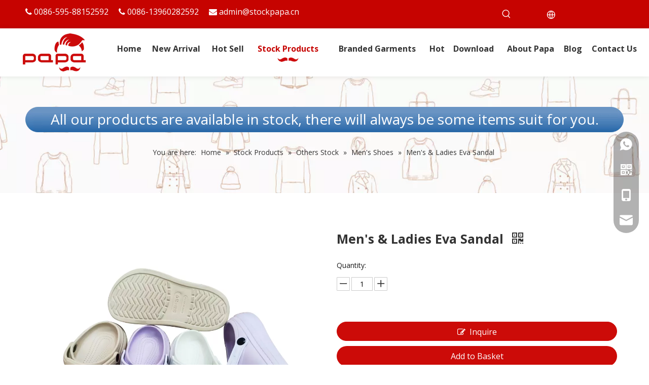

--- FILE ---
content_type: text/html;charset=utf-8
request_url: https://www.stockpapa.com/Men-s-Ladies-Eva-Sandal-pd44025490.html
body_size: 64944
content:
<!DOCTYPE html> <html lang="en" prefix="og: http://ogp.me/ns#" style="height: auto;"> <head> <script>document.write=function(e){documentWrite(document.currentScript,e)};function documentWrite(documenturrentScript,e){var i=document.createElement("span");i.innerHTML=e;var o=i.querySelectorAll("script");if(o.length)o.forEach(function(t){if(t.src&&t.src!=""){var script=document.createElement("script");script.src=t.src;document.body.appendChild(script)}});document.body.appendChild(i)}
window.onloadHack=function(func){if(!!!func||typeof func!=="function")return;if(document.readyState==="complete")func();else if(window.addEventListener)window.addEventListener("load",func,false);else if(window.attachEvent)window.attachEvent("onload",func,false)};</script> <title>Men's & Ladies Eva Sandal from China manufacturer - Stockpapa</title> <meta name="keywords" content="Sandal Inventory,Sandal for Men and Ladies,Three Colors Sandal,Sandal in Stock,Low Price Sandal"/> <meta name="description" content="Men's &amp; Ladies Eva Sandal offered by China manufacturer Stockpapa. Buy Men's &amp; Ladies Eva Sandal directly with low price and high quality."/> <link data-type="dns-prefetch" data-domain="jjrorwxhplkqlp5m-static.micyjz.com" rel="dns-prefetch" href="//jjrorwxhplkqlp5m-static.micyjz.com"> <link data-type="dns-prefetch" data-domain="iirorwxhplkqlp5m-static.micyjz.com" rel="dns-prefetch" href="//iirorwxhplkqlp5m-static.micyjz.com"> <link data-type="dns-prefetch" data-domain="rrrorwxhplkqlp5m-static.micyjz.com" rel="dns-prefetch" href="//rrrorwxhplkqlp5m-static.micyjz.com"> <link rel="canonical" href="https://www.stockpapa.com/Men-s-Ladies-Eva-Sandal-pd44025490.html"/> <meta http-equiv="X-UA-Compatible" content="IE=edge"/> <meta name="renderer" content="webkit"/> <meta http-equiv="Content-Type" content="text/html; charset=utf-8"/> <meta name="viewport" content="width=device-width, initial-scale=1, user-scalable=no"/> <link rel="icon" href="//iirorwxhplkqlp5m-static.micyjz.com/cloud/liBppKqllrSRnjmkinoqip/favicon.ico"> <style data-inline="true" data-type="inlineHeadStyle"></style><link rel="preload" type="text/css" as="style" href="//iirorwxhplkqlp5m-static.micyjz.com/concat/8oikKB26gtRciSkqkkrpqjrlqil/static/assets/widget/mobile_head/style03/style03.css,/static/assets/widget/mobile_head/css/headerStyles.css,/static/assets/widget/style/component/langBar/langBar.css,/static/assets/widget/style/component/follow/widget_setting_iconSize/iconSize24.css,/static/assets/style/bootstrap/cus.bootstrap.grid.system.css,/static/assets/style/fontAwesome/4.7.0/css/font-awesome.css,/static/assets/style/iconfont/iconfont.css,/static/assets/widget/script/plugins/gallery/colorbox/colorbox.css,/static/assets/style/bootstrap/cus.bootstrap.grid.system.split.css,/static/assets/widget/style/component/graphic/graphic.css,/static/assets/widget/script/plugins/picture/animate.css,/static/assets/widget/style/component/pictureNew/widget_setting_description/picture.description.css,/static/assets/widget/style/component/pictureNew/public/public.css,/static/assets/widget/style/component/onlineService/public/public.css" onload="this.onload=null;this.rel='stylesheet'"/> <link rel="preload" type="text/css" as="style" href="//rrrorwxhplkqlp5m-static.micyjz.com/concat/urilKB17huRyiSkqkkrpqjrlqil/static/assets/widget/style/component/onlineService/widget_setting_showStyle/float.css,/static/assets/widget/style/component/onlineService/widget_setting_showStyle/style13.css,/static/assets/widget/script/plugins/tooltipster/css/tooltipster.css,/static/assets/widget/style/component/follow/public/public.css,/static/assets/widget/style/component/gallery/gallery.css,/static/assets/widget/style/component/prodlist/profixlist.css,/static/assets/widget/style/component/separator/separator.css" onload="this.onload=null;this.rel='stylesheet'"/> <link rel="stylesheet" type="text/css" href="//iirorwxhplkqlp5m-static.micyjz.com/concat/8oikKB26gtRciSkqkkrpqjrlqil/static/assets/widget/mobile_head/style03/style03.css,/static/assets/widget/mobile_head/css/headerStyles.css,/static/assets/widget/style/component/langBar/langBar.css,/static/assets/widget/style/component/follow/widget_setting_iconSize/iconSize24.css,/static/assets/style/bootstrap/cus.bootstrap.grid.system.css,/static/assets/style/fontAwesome/4.7.0/css/font-awesome.css,/static/assets/style/iconfont/iconfont.css,/static/assets/widget/script/plugins/gallery/colorbox/colorbox.css,/static/assets/style/bootstrap/cus.bootstrap.grid.system.split.css,/static/assets/widget/style/component/graphic/graphic.css,/static/assets/widget/script/plugins/picture/animate.css,/static/assets/widget/style/component/pictureNew/widget_setting_description/picture.description.css,/static/assets/widget/style/component/pictureNew/public/public.css,/static/assets/widget/style/component/onlineService/public/public.css"/> <link rel="stylesheet" type="text/css" href="//rrrorwxhplkqlp5m-static.micyjz.com/concat/urilKB17huRyiSkqkkrpqjrlqil/static/assets/widget/style/component/onlineService/widget_setting_showStyle/float.css,/static/assets/widget/style/component/onlineService/widget_setting_showStyle/style13.css,/static/assets/widget/script/plugins/tooltipster/css/tooltipster.css,/static/assets/widget/style/component/follow/public/public.css,/static/assets/widget/style/component/gallery/gallery.css,/static/assets/widget/style/component/prodlist/profixlist.css,/static/assets/widget/style/component/separator/separator.css"/> <link rel="preload" type="text/css" as="style" href="//rrrorwxhplkqlp5m-static.micyjz.com/concat/0iikKBcggtRsiSoqmqmjiinmqil/static/assets/widget/style/component/prodSearchNew/prodSearchNew.css,/static/assets/widget/style/component/prodsearch/prodsearch.css,/static/assets/widget/style/component/langBar/langBar.css,/static/assets/widget/script/plugins/smartmenu/css/navigation.css,/static/assets/widget/style/component/position/position.css,/static/assets/widget/style/component/proddetail/public/public.css,/static/assets/widget/style/component/proddetail/public/comment.css,/static/assets/widget/style/component/proddetail/label/label.css,/static/assets/widget/style/component/orderList/public/public.css,/static/assets/widget/script/plugins/videojs/video-js.min.css,/static/assets/widget/script/plugins/select2/select2.css,/static/assets/widget/style/component/tiptap_richText/tiptap_richText.css,/static/assets/widget/script/plugins/owlcarousel/masterslider.css,/static/assets/widget/script/plugins/owlcarousel/owl.carousel.css" onload="this.onload=null;this.rel='stylesheet'"/> <link rel="preload" type="text/css" as="style" href="//jjrorwxhplkqlp5m-static.micyjz.com/concat/soiiKB7zaxRciSoqmqmjiinmqil/static/assets/widget/script/plugins/owlcarousel/style.css,/static/assets/widget/style/component/proddetail/widget_style/style_14.css,/static/assets/widget/style/component/proddetail/widget_style/viewer.min.css,/static/assets/widget/style/component/shoppingcartStatus/shoppingcartStatus.css,/static/assets/widget/script/plugins/slick/slick.css,/static/assets/widget/style/component/prodlistAsync/widget_style/style_11.css,/static/assets/widget/script/plugins/owlcarousel/owl.theme.css,/static/assets/widget/style/component/relatedProducts/relatedProducts.css,/static/assets/widget/style/component/touchgraphicslider/touchgraphicslider.css,/static/assets/widget/style/component/form/form.css,/static/assets/widget/script/plugins/form/select2.css,/static/assets/widget/style/component/inquire/inquire.css,/static/assets/widget/script/plugins/air-datepicker/css/datepicker.css,/static/assets/widget/style/component/quicknavigation/quicknavigation.css" onload="this.onload=null;this.rel='stylesheet'"/> <link rel="stylesheet" type="text/css" href="//rrrorwxhplkqlp5m-static.micyjz.com/concat/0iikKBcggtRsiSoqmqmjiinmqil/static/assets/widget/style/component/prodSearchNew/prodSearchNew.css,/static/assets/widget/style/component/prodsearch/prodsearch.css,/static/assets/widget/style/component/langBar/langBar.css,/static/assets/widget/script/plugins/smartmenu/css/navigation.css,/static/assets/widget/style/component/position/position.css,/static/assets/widget/style/component/proddetail/public/public.css,/static/assets/widget/style/component/proddetail/public/comment.css,/static/assets/widget/style/component/proddetail/label/label.css,/static/assets/widget/style/component/orderList/public/public.css,/static/assets/widget/script/plugins/videojs/video-js.min.css,/static/assets/widget/script/plugins/select2/select2.css,/static/assets/widget/style/component/tiptap_richText/tiptap_richText.css,/static/assets/widget/script/plugins/owlcarousel/masterslider.css,/static/assets/widget/script/plugins/owlcarousel/owl.carousel.css"/> <link rel="stylesheet" type="text/css" href="//jjrorwxhplkqlp5m-static.micyjz.com/concat/soiiKB7zaxRciSoqmqmjiinmqil/static/assets/widget/script/plugins/owlcarousel/style.css,/static/assets/widget/style/component/proddetail/widget_style/style_14.css,/static/assets/widget/style/component/proddetail/widget_style/viewer.min.css,/static/assets/widget/style/component/shoppingcartStatus/shoppingcartStatus.css,/static/assets/widget/script/plugins/slick/slick.css,/static/assets/widget/style/component/prodlistAsync/widget_style/style_11.css,/static/assets/widget/script/plugins/owlcarousel/owl.theme.css,/static/assets/widget/style/component/relatedProducts/relatedProducts.css,/static/assets/widget/style/component/touchgraphicslider/touchgraphicslider.css,/static/assets/widget/style/component/form/form.css,/static/assets/widget/script/plugins/form/select2.css,/static/assets/widget/style/component/inquire/inquire.css,/static/assets/widget/script/plugins/air-datepicker/css/datepicker.css,/static/assets/widget/style/component/quicknavigation/quicknavigation.css"/> <style>@media(min-width:990px){[data-type="rows"][data-level="rows"]{display:flex}}</style> <style id="speed3DefaultStyle">@supports not(aspect-ratio:1/1){.prodlist-wrap li .prodlist-cell{position:relative;padding-top:100%;width:100%}.prodlist-lists-style-13 .prod_img_a_t13,.prodlist-lists-style-12 .prod_img_a_t12,.prodlist-lists-style-nophoto-11 .prod_img_a_t12{position:unset !important;min-height:unset !important}.prodlist-wrap li .prodlist-picbox img{position:absolute;width:100%;left:0;top:0}}.piclist360 .prodlist-pic4-3 li .prodlist-display{max-width:100%}@media(max-width:600px){.prodlist-fix-num li{width:50% !important}}</style> <template id="appdStylePlace"></template> <link href="//jjrorwxhplkqlp5m-static.micyjz.com/theme/iojpKBlprqRliSlprqRllSqppkRlqSSRrjljmrkrriinkkr/style/style.css" type="text/css" rel="preload" as="style" onload="this.onload=null;this.rel='stylesheet'" data-theme="true"/> <link href="//jjrorwxhplkqlp5m-static.micyjz.com/theme/iojpKBlprqRliSlprqRllSqppkRlqSSRrjljmrkrriinkkr/style/style.css" rel="stylesheet" type="text/css"/> <style guid='u_98e460817a794c0bb61e04af0fd120f0' emptyRender='true' placeholder='true' type='text/css'></style> <link href="//rrrorwxhplkqlp5m-static.micyjz.com/site-res/riknKBlprqRllSqppkRljSmjljlmRliSrormjiRljSjrilrjinlnjqRriSkqkklplprrrrSRil.css?1733380274017" rel="preload" as="style" onload="this.onload=null;this.rel='stylesheet'" data-extStyle="true" type="text/css" data-extAttr="20241205154720"/> <link href="//rrrorwxhplkqlp5m-static.micyjz.com/site-res/riknKBlprqRllSqppkRljSmjljlmRliSrormjiRljSjrilrjinlnjqRriSkqkklplprrrrSRil.css?1733380274017" data-extAttr="20241205154720" rel="stylesheet" type="text/css"/> <template data-js-type='style_respond' data-type='inlineStyle'></template><template data-js-type='style_head' data-type='inlineStyle'><style guid='18dd6fdb-b4f1-4801-9e90-8a9d7914068e' pm_pageStaticHack='' jumpName='head' pm_styles='head' type='text/css'>.sitewidget-langBar-20220819110729 .sitewidget-bd .front-icon-box.icon-style i{font-size:16px;color:#fff !important}.sitewidget-langBar-20220819110729 .sitewidget-bd .style21 #BbpqJwVmgRSE-lang-drop-arrow{color:rgba(0,0,0,0) !important}.sitewidget-langBar-20220819110729 .sitewidget-bd .style21 .lang-menu .lang-item a{color:rgba(0,0,0,0) !important}.sitewidget-langBar-20220819110729 .sitewidget-bd .icon-style-i{font-size:16px;color:#fff !important}.sitewidget-langBar-20220819110729 .sitewidget-bd .lang-bar.style18.lang-style .lang-dropdown .block-iconbaseline-down{color:rgba(0,0,0,0) !important}.sitewidget-langBar-20220819110729 .sitewidget-bd .lang-bar.style18.lang-style .lang-dropdown .lang-selected{color:rgba(0,0,0,0) !important}.sitewidget-langBar-20220819110729 .sitewidget-bd .lang-bar.style18.lang-style .lang-dropdown .lang-menu a{color:rgba(0,0,0,0) !important}.sitewidget-langBar-20220819110729 .sitewidget-bd .lang-bar.style18.lang-style .lang-dropdown .lang-menu{border-color:rgba(0,0,0,0) !important}.sitewidget-langBar-20220819110729 .sitewidget-bd .lang-bar.style21.lang-style .lang-dropdown .lang-menu .menu-close-btn i{background:rgba(0,0,0,0) !important}.sitewidget-langBar-20220819110729 .sitewidget-bd .front-icon-box i{font-size:20px;color:#fff !important}.sitewidget-langBar-20220819110729 .sitewidget-bd .front-icon-box.icon-style i{font-size:20px;color:#fff !important}.sitewidget-langBar-20220819110729 .sitewidget-bd .front-icon-box i:hover{color:#fff !important}.sitewidget-langBar-20220819110729.sitewidget-langBar .lang-bar.style20 .lang-dropdown .lang-item{padding:4px 10px 6px 10px}.sitewidget-langBar-20220819110729 .lang-bar .lang-dropdown-front-icon{background:unset !important}.sitewidget-prodDetail-20141127140104 .proddetail-wrap .video-js video{height:100% !important}.sitewidget-prodDetail-20141127140104 .prodetail-slider .prod-pic-item .prodetail-slider-btn{color:black}.sitewidget-prodDetail-20141127140104 .ms-skin-default .ms-nav-next,.sitewidget-prodDetail-20141127140104 .ms-skin-default .ms-nav-prev{color:black}.sitewidget-prodDetail-20141127140104 .pro-this-prodBrief table{max-width:100%}.sitewidget-prodDetail-20141127140104 .this-description-table .pro-detail-inquirewrap.prodd-btn-otl-colorful-radius a.pro-detail-inquirebtn,.sitewidget-prodDetail-20141127140104 .this-description-table .pro-detail-inquirewrap.prodd-btn-otl-colorful-radius a.pro-detail-orderbtn{border:1px solid #cc0b08;background-color:#cc0b08;color:#fff}.sitewidget-prodDetail-20141127140104 .this-description-table .pro-detail-inquirewrap.prodd-btn-otl-colorful-radius a.pro-detail-inquirebtn:hover,.sitewidget-prodDetail-20141127140104 .this-description-table .pro-detail-inquirewrap.prodd-btn-otl-colorful-radius a.pro-detail-orderbtn:hover{box-shadow:0 0 8px #cc0b08}.sitewidget-prodDetail-20141127140104 .this-description-table .pro-detail-inquirewrap.prodd-btn-otl-colorful-radius a.pro-detail-basket,.sitewidget-prodDetail-20141127140104 .this-description-table .pro-detail-inquirewrap.prodd-btn-otl-colorful-radius a.pro-detail-cart{background-color:#cc0b08;color:#fff}.sitewidget-prodDetail-20141127140104 .this-description-table .pro-detail-inquirewrap.prodd-btn-otl-colorful-radius a.pro-detail-basket:hover,.sitewidget-prodDetail-20141127140104 .this-description-table .pro-detail-inquirewrap.prodd-btn-otl-colorful-radius a.pro-detail-cart:hover{box-shadow:0 0 8px #cc0b08}.sitewidget-prodDetail-20141127140104 .prodd-btn-otl-colorful-radius .pdfDownLoad{border:1px solid #cc0b08;background-color:#cc0b08;color:#fff}.sitewidget-prodDetail-20141127140104 .prodd-btn-otl-colorful-radius .pdfDownLoad:hover{box-shadow:0 0 8px #cc0b08}.sitewidget-prodDetail-20141127140104 #orderModel{display:inline-block}.sitewidget-prodDetail-20141127140104 #paypalBtn #paypal-button-container{padding:0}.sitewidget-prodDetail-20141127140104 #paypalBtn #paypal-button-container .paypal-buttons>iframe.component-frame{z-index:1}.sitewidget-prodDetail-20141127140104 .threeDBox #threeDclose{right:22px}.sitewidget-prodDetail-20141127140104 .switch3D{right:30px;bottom:124px}@media(max-width:1200px){.sitewidget-prodDetail-20141127140104 .switch3D{right:10px}}@media(max-width:989px){.sitewidget-prodDetail-20141127140104 .switch3D{right:60px}}@media(max-width:678px){.sitewidget-prodDetail-20141127140104 .switch3D{right:10px}}.new-threed-box{position:fixed;top:50%;left:50%;transform:translate(-50%,-50%);box-shadow:0 0 20px 0 rgba(0,0,0,0.2);z-index:10000000000000;line-height:1;border-radius:10px}.new-threed-box iframe{width:950px;height:720px;max-width:100vw;max-height:100vh;border-radius:10px;border:0}.new-threed-box iframe .only_full_width{display:block !important}.new-threed-box .close{position:absolute;right:11px;top:12px;width:18px;height:18px;cursor:pointer}@media(max-width:800px){.new-threed-box iframe{width:100vw;height:100vh;border-radius:0}.new-threed-box{border-radius:0}}.sitewidget-prodDetail-20141127140104 .sitewidget-bd .tinymce-render-box *{all:revert-layer}.sitewidget-prodDetail-20141127140104 .sitewidget-bd .tinymce-render-box img{vertical-align:middle;max-width:100%}.sitewidget-prodDetail-20141127140104 .sitewidget-bd .tinymce-render-box iframe{max-width:100%}.sitewidget-prodDetail-20141127140104 .sitewidget-bd .tinymce-render-box table{border-collapse:collapse}.sitewidget-prodDetail-20141127140104 .sitewidget-bd .tinymce-render-box *{margin:0}.sitewidget-prodDetail-20141127140104 .sitewidget-bd .tinymce-render-box table:not([cellpadding]) td,.sitewidget-prodDetail-20141127140104 .sitewidget-bd .tinymce-render-box table:not([cellpadding]) th{padding:.4rem}.sitewidget-prodDetail-20141127140104 .sitewidget-bd .tinymce-render-box table[border]:not([border="0"]):not([style*=border-width]) td,.sitewidget-prodDetail-20141127140104 .sitewidget-bd .tinymce-render-box table[border]:not([border="0"]):not([style*=border-width]) th{border-width:1px}.sitewidget-prodDetail-20141127140104 .sitewidget-bd .tinymce-render-box table[border]:not([border="0"]):not([style*=border-style]) td,.sitewidget-prodDetail-20141127140104 .sitewidget-bd .tinymce-render-box table[border]:not([border="0"]):not([style*=border-style]) th{border-style:solid}.sitewidget-prodDetail-20141127140104 .sitewidget-bd .tinymce-render-box table[border]:not([border="0"]):not([style*=border-color]) td,.sitewidget-prodDetail-20141127140104 .sitewidget-bd .tinymce-render-box table[border]:not([border="0"]):not([style*=border-color]) th{border-color:#ccc}.sitewidget-prodDetail-20141127140104 .sitewidget-bd h1.this-description-name{font-size:25px;line-height:27px;letter-spacing:0;text-align:left;color:#333;font-weight:bold}.sitewidget-prodDetail-20141127140104 .prod_member_desc{position:relative}.sitewidget-prodDetail-20141127140104 .prod_member_desc .prod_member_desc_pop{display:none;position:absolute;border:1px solid #ccc;background:#fff;width:300px;border-radius:6px;padding:5px 8px;left:0;z-index:1000}.sitewidget-prodDetail-20141127140104 .prod_member_desc .prod_member_desc_icon{margin:0 1px;width:12px;height:12px;cursor:pointer;transform:translateY(-4px)}.sitewidget-relatedProducts-20220829175503 .sitewidget-relatedProducts-container .InquireAndBasket,.sitewidget-relatedProducts-20220829175503 .sitewidget-relatedProducts-container .prodlist-pro-inquir,.sitewidget-relatedProducts-20220829175503 .sitewidget-relatedProducts-container .default-addbasket,.sitewidget-relatedProducts-20220829175503 .sitewidget-relatedProducts-container .prodlist-parameter-btns .default-button{color:;background-color:}.sitewidget-relatedProducts-20220829175503 .sitewidget-relatedProducts-container .InquireAndBasket i,.sitewidget-relatedProducts-20220829175503 .sitewidget-relatedProducts-container .prodlist-pro-inquir i,.sitewidget-relatedProducts-20220829175503 .sitewidget-relatedProducts-container.InquireAndBasket span,.sitewidget-relatedProducts-20220829175503 .sitewidget-relatedProducts-container .prodlist-pro-inquir span .sitewidget-relatedProducts-20220829175503 .prodlist-parameter-btns .default-button{color:}.sitewidget-relatedProducts-20220829175503 .sitewidget-relatedProducts-container .related-prod-video{display:block;position:relative;z-index:1}.sitewidget-relatedProducts-20220829175503 .sitewidget-relatedProducts-container .related-prod-video .related-prod-video-play-icon{background:rgba(0,0,0,0.50);border-radius:14px;color:#fff;padding:0 10px;left:10px;bottom:20px;cursor:pointer;font-size:12px;position:absolute;z-index:10}.sitewidget-relatedProducts .sitewidget-relatedProducts-hasBtns{padding:0 35px}.sitewidget-form-20230206115210 #formsubmit{pointer-events:none}.sitewidget-form-20230206115210 #formsubmit.releaseClick{pointer-events:unset}.sitewidget-form-20230206115210 .form-horizontal input,.sitewidget-form-20230206115210 .form-horizontal span:not(.select2-selection--single),.sitewidget-form-20230206115210 .form-horizontal label,.sitewidget-form-20230206115210 .form-horizontal .form-builder button{height:20px !important;line-height:20px !important}.sitewidget-form-20230206115210 .uploadBtn{padding:4px 15px !important;height:20px !important;line-height:20px !important}.sitewidget-form-20230206115210 select,.sitewidget-form-20230206115210 input[type="text"],.sitewidget-form-20230206115210 input[type="password"],.sitewidget-form-20230206115210 input[type="datetime"],.sitewidget-form-20230206115210 input[type="datetime-local"],.sitewidget-form-20230206115210 input[type="date"],.sitewidget-form-20230206115210 input[type="month"],.sitewidget-form-20230206115210 input[type="time"],.sitewidget-form-20230206115210 input[type="week"],.sitewidget-form-20230206115210 input[type="number"],.sitewidget-form-20230206115210 input[type="email"],.sitewidget-form-20230206115210 input[type="url"],.sitewidget-form-20230206115210 input[type="search"],.sitewidget-form-20230206115210 input[type="tel"],.sitewidget-form-20230206115210 input[type="color"],.sitewidget-form-20230206115210 .uneditable-input{height:20px !important}.sitewidget-form-20230206115210.sitewidget-inquire .control-group .controls .select2-container .select2-selection--single .select2-selection__rendered{height:20px !important;line-height:20px !important}.sitewidget-form-20230206115210 textarea.cus-message-input{min-height:20px !important}.sitewidget-form-20230206115210 .add-on,.sitewidget-form-20230206115210 .add-on{height:20px !important;line-height:20px !important}.sitewidget-form-20230206115210 textarea,.sitewidget-form-20230206115210 input[type="text"],.sitewidget-form-20230206115210 input[type="password"],.sitewidget-form-20230206115210 input[type="datetime"],.sitewidget-form-20230206115210 input[type="datetime-local"],.sitewidget-form-20230206115210 input[type="date"],.sitewidget-form-20230206115210 input[type="month"],.sitewidget-form-20230206115210 input[type="time"],.sitewidget-form-20230206115210 input[type="week"],.sitewidget-form-20230206115210 input[type="number"],.sitewidget-form-20230206115210 input[type="email"],.sitewidget-form-20230206115210 input[type="url"],.sitewidget-form-20230206115210 input[type="search"],.sitewidget-form-20230206115210 input[type="tel"],.sitewidget-form-20230206115210 input[type="color"],.sitewidget-form-20230206115210 .uneditable-input{box-shadow:none}.sitewidget-form-20230206115210 .input-valid-bg{background:#ffece8 !important;outline:0}.sitewidget-form-20230206115210 .input-valid-bg:focus{background:#fff !important;border:1px solid #f53f3f !important}.sitewidget-form-20230206115210 .submitGroup .controls{text-align:left}.sitewidget-form-20230206115210 .multiple-parent input[type='checkbox']+label:before{content:"";display:inline-block;width:12px;height:12px;border:1px solid #888;border-radius:3px;margin-right:6px;margin-left:6px;transition-duration:.2s}.sitewidget-form-20230206115210 .multiple-parent input[type='checkbox']:checked+label:before{width:50%;border-color:#888;border-left-color:transparent;border-top-color:transparent;-webkit-transform:rotate(45deg) translate(1px,-4px);transform:rotate(45deg) translate(1px,-4px);margin-right:12px;width:6px}.sitewidget-form-20230206115210 .multiple-parent input[type="checkbox"]{display:none}.sitewidget-form-20230206115210 .multiple-parent{display:none;width:100%}.sitewidget-form-20230206115210 .multiple-parent ul{list-style:none;width:100%;text-align:left;border-radius:4px;padding:10px 5px;box-sizing:border-box;height:auto;overflow-x:hidden;overflow-y:scroll;box-shadow:0 4px 5px 0 rgb(0 0 0 / 14%),0 1px 10px 0 rgb(0 0 0 / 12%),0 2px 4px -1px rgb(0 0 0 / 30%);background-color:#fff;margin:2px 0 0 0;border:1px solid #ccc;box-shadow:1px 1px 2px rgb(0 0 0 / 10%) inset}.sitewidget-form-20230206115210 .multiple-parent ul::-webkit-scrollbar{width:2px;height:4px}.sitewidget-form-20230206115210 .multiple-parent ul::-webkit-scrollbar-thumb{border-radius:5px;-webkit-box-shadow:inset 0 0 5px rgba(0,0,0,0.2);background:#4e9e97}.sitewidget-form-20230206115210 .multiple-parent ul::-webkit-scrollbar-track{-webkit-box-shadow:inset 0 0 5px rgba(0,0,0,0.2);border-radius:0;background:rgba(202,202,202,0.23)}.sitewidget-form-20230206115210 .multiple-select{width:100%;height:auto;min-height:40px;line-height:40px;border-radius:4px;padding-right:10px;padding-left:10px;box-sizing:border-box;overflow:hidden;background-size:auto 80%;border:1px solid #ccc;box-shadow:1px 1px 2px rgb(0 0 0 / 10%) inset;background-color:#fff;position:relative}.sitewidget-form-20230206115210 .multiple-select:after{content:'';position:absolute;top:50%;right:6px;width:0;height:0;border:8px solid transparent;border-top-color:#888;transform:translateY(calc(-50% + 4px));cursor:pointer}.sitewidget-form-20230206115210 .multiple-select span{line-height:28px;color:#666}.sitewidget-form-20230206115210 .multiple-parent label{color:#333;display:inline-flex;align-items:center;height:30px;line-height:22px;padding:0}.sitewidget-form-20230206115210 .select-content{display:inline-block;border-radius:4px;line-height:23px;margin:2px 2px 0 2px;padding:0 3px;border:1px solid #888;height:auto}.sitewidget-form-20230206115210 .select-delete{cursor:pointer}.sitewidget-form-20230206115210 select[multiple]{display:none}</style></template><template data-js-type='style_respond' data-type='inlineStyle'></template><template data-js-type='style_head' data-type='inlineStyle'></template><script data-ignoreMinify="true">
	function loadInlineStyle(){
		var allInlineStyle = document.querySelectorAll("template[data-type='inlineStyle']");
		var length = document.querySelectorAll("template[data-type='inlineStyle']").length;
		for(var i = 0;i < length;i++){
			var style = allInlineStyle[i].innerHTML;
			allInlineStyle[i].outerHTML = style;
		}
	}
loadInlineStyle();
</script> <link rel='preload' as='style' onload='this.onload=null;this.rel="stylesheet"' href='https://fonts.googleapis.com/css?family=Open+Sans:400,700|Lexend+Deca&display=swap' data-type='1' type='text/css' media='all'/> <script type="text/javascript" data-src="//iirorwxhplkqlp5m-static.micyjz.com/static/t-7rBmBKiKkqkkrpqjrlqii/assets/script/jquery-1.11.0.concat.js"></script> <script type="text/javascript" data-src="//ld-analytics.micyjz.com/lninKBqppkRlrSSRRQRijSikknlr/ltm-web.js?v=1733384840000"></script><script type="text/x-delay-ids" data-type="delayIds" data-device="pc" data-xtype="0" data-delayIds='["qpfLTcVmBHtO","wmALTReBVsuO","tWpgTHVcBdjt","BbpqJwVmgRSE","vtpVzRBcLmuO","GIpgTbNocCmE","pYpgTBwFqHME","mAKhUIiFNwut","rgfLJzpQBheE","iyUCfIgukpAE","jLAgoJpbqNUO","fbpCUIiPfrKZ","igprfnYFKqoO","ZkprKWqgAhct","CZULemEQDHRt","vAfLTmtGscuZ","wrfgemBWOyoE","rPfqeHLhytgj","qRfLTwqMkUFj","tWfCMoLHEmQt","jNKBoRqhPLgO","CTKgJmyHqMtE","EvfqocSHpRkj","iNKBzcqCufVZ","tIKLowBrSZfO","iAfBemqCkUjZ","uefVTmgrFAcO","CHALJwyRfmCE","srfqJcBWOTZj","CEABocIitYzj","BtALTwScpHEj","rmKqoHVMuUQZ","pNKqTRBrEeUt","tbUBJmqWafoO","CGUBoHLhZeJt"]'></script> <script>(function(w,d,s,l,i){w[l]=w[l]||[];w[l].push({"gtm.start":(new Date).getTime(),event:"gtm.js"});var f=d.getElementsByTagName(s)[0],j=d.createElement(s),dl=l!="dataLayer"?"\x26l\x3d"+l:"";j.async=true;j.src="https://www.googletagmanager.com/gtm.js?id\x3d"+i+dl;f.parentNode.insertBefore(j,f)})(window,document,"script","dataLayer","GTM-PLGNWCQM");</script> <template data-type='js_template'><script type="text/javascript">window.$crisp=[];window.CRISP_WEBSITE_ID="07be04a3-f896-4cd1-998d-8c9dd172d2d9";(function(){d=document;s=d.createElement("script");s.src="https://client.crisp.chat/l.js";s.async=1;setTimeout(function(){d.getElementsByTagName("head")[0].appendChild(s)},8E3)})();</script></template> <script async src="https://www.googletagmanager.com/gtag/js?id=G-TZJ5EF02K9"></script> <script>window.dataLayer=window.dataLayer||[];function gtag(){dataLayer.push(arguments)}gtag("js",new Date);gtag("config","G-TZJ5EF02K9");</script><script guid='5faee326-aff9-43f6-8484-a8d761112e49' pm_pageStaticHack='true' jumpName='head' pm_scripts='head' type='text/javascript'>try{(function(window,undefined){var phoenixSite=window.phoenixSite||(window.phoenixSite={});phoenixSite.lanEdition="EN_US";var page=phoenixSite.page||(phoenixSite.page={});page.cdnUrl="//rrrorwxhplkqlp5m-static.micyjz.com";page.siteUrl="https://www.stockpapa.com";page.lanEdition=phoenixSite.lanEdition;page._menu_prefix="";page._menu_trans_flag="";page._captcha_domain_prefix="captcha.c";page._pId="uTAUhWorZJOE";phoenixSite._sViewMode="true";phoenixSite._templateSupport="false";phoenixSite._singlePublish=
"false"})(this)}catch(e){try{console&&console.log&&console.log(e)}catch(e){}};</script> <script id='u_4941c427ad304bb18198a096e0e64b1a' guid='u_4941c427ad304bb18198a096e0e64b1a' pm_script='init_top' type='text/javascript'>try{(function(window,undefined){var datalazyloadDefaultOptions=window.datalazyloadDefaultOptions||(window.datalazyloadDefaultOptions={});datalazyloadDefaultOptions["version"]="3.0.0";datalazyloadDefaultOptions["isMobileViewer"]="false";datalazyloadDefaultOptions["hasCLSOptimizeAuth"]="false";datalazyloadDefaultOptions["_version"]="3.0.0";datalazyloadDefaultOptions["isPcOptViewer"]="false"})(this);(function(window,undefined){window.__ph_optSet__='{"loadImgType":"2"}'})(this)}catch(e){try{console&&
console.log&&console.log(e)}catch(e){}};</script> <script id='u_9bdb9fb2a4b34ffd922afc6518e4f04a' guid='u_9bdb9fb2a4b34ffd922afc6518e4f04a' type='text/javascript'>try{var thisUrl=location.host;var referUrl=document.referrer;if(referUrl.indexOf(thisUrl)==-1)localStorage.setItem("landedPage",document.URL)}catch(e){try{console&&console.log&&console.log(e)}catch(e){}};</script> </head> <body class=" frontend-body-canvas "> <template data-js-type='globalBody' data-type='code_template'> <noscript><iframe src="https://www.googletagmanager.com/ns.html?id=GTM-PLGNWCQM" height="0" width="0" style="display:none;visibility:hidden"></iframe></noscript> </template> <div id='backstage-headArea' headFlag='1' class='hideForMobile'><div class="outerContainer" data-mobileBg="true" id="outerContainer_1660878458956" data-type="outerContainer" data-level="rows"><div class="container-opened" data-type="container" data-level="rows" cnttype="backstage-container-mark"><div class="row" data-type="rows" data-level="rows" data-attr-xs="null" data-attr-sm="null"><div class="col-md-7" id="column_1660878559968" data-type="columns" data-level="columns"><div id="location_1660878559969" data-type="locations" data-level="rows"><div class="backstage-stwidgets-settingwrap " id="component_tWpgTHVcBdjt" data-scope="0" data-settingId="tWpgTHVcBdjt" data-relationCommonId="uTAUhWorZJOE" data-classAttr="sitewidget-text-20220819110913"> <div class="sitewidget-text sitewidget-text-20220819110913 sitewidget-olul-liststyle"> <div class=" sitewidget-bd "> <span><i class="fa"></i></span>&nbsp;0086-595-88152592&nbsp; &nbsp; &nbsp;<span><i class="fa">&nbsp;</i></span>0086-13960282592&nbsp; &nbsp; &nbsp;<span><i class="fa">&nbsp;</i><i class="fa"></i></span><a href="mailto:admin@stockpapa.cn" rel="nofollow">admin@stockpapa.cn</a> </div> </div> <script type="text/x-delay-script" data-id="tWpgTHVcBdjt" data-jsLazyloadType="1" data-alias="text" data-jsLazyload='true' data-type="component" data-jsDepand='["//jjrorwxhplkqlp5m-static.micyjz.com/static/t-7rBmBKiKkqkkrpqjrlqii/assets/widget/script/compsettings/comp.text.settings.js"]' data-jsThreshold='5' data-cssDepand='' data-cssThreshold='5'>(function(window,$,undefined){})(window,$);</script><template data-type='js_template' data-settingId='tWpgTHVcBdjt'><script id='u_04626be5616b43f986b1dd6d685a2bbe' guid='u_04626be5616b43f986b1dd6d685a2bbe' type='text/javascript'>try{$(function(){$(".sitewidget-text-20220819110913 .sitewidget-bd a").each(function(){if($(this).attr("href"))if($(this).attr("href").indexOf("#")!=-1){console.log("anchor-link",$(this));$(this).attr("anchor-link","true")}})})}catch(e){try{console&&console.log&&console.log(e)}catch(e){}};</script></template> </div> </div></div><div class="col-md-3" id="column_1660878454802" data-type="columns" data-level="columns"><div id="location_1660878454805" data-type="locations" data-level="rows"><div class="backstage-stwidgets-settingwrap " scope="0" settingId="vtpVzRBcLmuO" id="component_vtpVzRBcLmuO" relationCommonId="uTAUhWorZJOE" classAttr="sitewidget-prodSearchNew-20220819110636"> <div class="sitewidget-searchNew sitewidget-prodSearchNew sitewidget-prodSearchNew-20220819110636 prodWrap"> <style type="text/css">
	.sitewidget-searchNew .search-box-wrap input[type="text"],.sitewidget-searchNew .search-box-wrap button {
		box-sizing: border-box;
		border: 0;
		display: block;
		background: 0;
		padding: 0;
		margin: 0;
	}
	.sitewidget-searchNew .insideLeft-search-box .search-box .search-fix-wrap .flex-wrap{
		display: flex;
		width: 100%;
		/*border: 1px solid rgb(221, 221, 221);*/
	}
	.sitewidget-searchNew .insideLeft-search-box .search-box .search-fix-wrap input[type="text"] {
		width: 100%;
	}
	.sitewidget-searchNew .insideLeft-search-box .search-box .search-fix-wrap .flex-wrap .input{
		flex: 1;
	}
	.sitewidget-searchNew .insideLeft-search-box .search-box .search-fix-wrap {
		position: relative
	}
	.sitewidget-searchNew .insideLeft-search-box .search-box .search-fix-wrap .search-svg {
		position: absolute;
		top: 0;
		left: 0px;
		display: flex;
		justify-content: center;
		align-items: center;
	}

	.prodDiv.margin20{
		margin-top:20px;
	}
	/*关键词设置*/
			@media(min-width: 501px) {
			.sitewidget-prodSearchNew-20220819110636 .slideLeft-search-box-prodDiv {
				left: auto;
				right:  96px;
			}
		}
		.sitewidget-searchNew .slideLeftRight-search-box .search-box .serachbod{border:none !important;}
		.sitewidget-searchNew .slideLeftRight-search-box .search-keywords { display: none; }
.sitewidget-searchNew .slideLeftRight-search-box.search-box-wrap { position: relative; }
.sitewidget-searchNew .slideLeftRight-search-box .search-icon-btn { position: absolute;  right: 0;  top: 0;  z-index: 1;
background-image: url([data-uri]) \9; background-repeat: no-repeat \9; background-position: center center \9; }/*  url(../images/prodsearch/search-icon-white-20.png)  */
.sitewidget-searchNew .slideLeftRight-search-box .search-box { /*  z-index: 999;  */ position: absolute; top: 0; right: 0;
	-webkit-transition: width 0.4s; -moz-transition: width 0.4s; -ms-transition: width 0.4s; -o-transition: width 0.4s; transition: width 0.4s; }
.sitewidget-searchNew .slideLeftRight-search-box .search-box .search-fix-wrap { position: relative; overflow: hidden;
	-webkit-transition: margin-right 0.4s; -moz-transition: margin-right 0.4s; -ms-transition: margin-right 0.4s; -o-transition: margin-right 0.4s; transition: margin-right 0.4s; }
.sitewidget-searchNew .slideLeftRight-search-box .search-box .search-fix-wrap input[type="text"] { padding-right: 0px; width:100%; text-indent: 8px; }
.sitewidget-searchNew .slideLeftRight-search-box .search-box .search-fix-wrap button { position: absolute; top: 0; }
.sitewidget-searchNew .slideLeftRight-search-box .search-box .search-fix-wrap button {  /*+top: 1px;*/
background-image: url([data-uri]) \9; background-repeat: no-repeat \9; background-position: center center \9; } /*   IE7 Hack   *//*  url(../images/prodsearch/search-icon-white-20.png)  */
.sitewidget-searchNew .slideLeftRight-search-box .search-close-btn {font-weight: 400; display: block; /*  z-index: 1000;  */ position: absolute; top: 0; right: 0; width: 0; text-align: center;
 font-family: none;
	display: none;
	text-decoration: none;
    font-style: normal;
	-webkit-transition: width 0.4s; -moz-transition: width 0.4s; -ms-transition: width 0.4s; -o-transition: width 0.4s; transition: width 0.4s; }
.sitewidget-searchNew .slideLeftRight-search-box .search-box.open .search-fix-wrap { position: relative; }
@media(max-width: 500px) {
	.sitewidget-searchNew .slideLeftRight-search-box .search-box.open { width: 100%!important; }
}
		.sitewidget-prodSearchNew-20220819110636 .slideLeftRight-search-box.search-box-wrap {
			height: 36px;
		}
		.sitewidget-prodSearchNew-20220819110636 .slideLeftRight-search-box .search-icon-btn {
			width: 36px;
			height: 36px;
			background-color: transparent;
			border-radius: 0 50px 50px 0;
		}
		.sitewidget-prodSearchNew-20220819110636 .slideLeftRight-search-box .search-box {
			width: 36px;
		}
		.sitewidget-prodSearchNew-20220819110636 .slideLeftRight-search-box .search-box .search-fix-wrap {
			margin-right: 36px;

		}
	.sitewidget-prodSearchNew-20220819110636 .slideLeftRight-search-box .search-box .search-fix-wrap .inner-container{
		position: relative;
		height: unset;
		overflow: unset;
	}
	.sitewidget-prodSearchNew-20220819110636 .slideLeftRight-search-box .search-box .search-fix-wrap{
		display: flex;
	}
		.sitewidget-prodSearchNew-20220819110636 .slideLeftRight-search-box .search-box .search-fix-wrap input[type="text"] {
			height: 36px;
			line-height: 36px;
			font-size: 14px;
			color: rgb(198, 3, 0);
			/*border: 1px solid rgb(221, 221, 221);*/
			/*border-radius: 50px;*/
		}

	.sitewidget-prodSearchNew-20220819110636 .slideLeftRight-search-box .search-box.open form{
		background-color: rgb(255, 255, 255);
		border: 1px solid rgb(221, 221, 221);
		border-radius: 50px;
	}
		/*阿拉伯语*/
		.arabic-exclusive .sitewidget-prodSearchNew-20220819110636 .slideLeftRight-search-box .search-box .search-fix-wrap input[type="text"]{
			padding-left: 10px;
			padding-right: calc(36px +  36px);
		}
		.arabic-exclusive .sitewidget-prodSearchNew-20220819110636 .slideLeftRight-search-box .inner-container{
			left: unset;
			right: calc(36px +  36px);
			padding-left: 10px;
			padding-right: 15px;
		}
		.sitewidget-prodSearchNew-20220819110636 .slideLeftRight-search-box .search-box .search-fix-wrap input[type="text"]::-webkit-input-placeholder{
			color: ;
		}
	/* 火狐 */
	.sitewidget-prodSearchNew-20220819110636 .slideLeftRight-search-box .search-box .search-fix-wrap input[type="text"]::-moz-placeholder {
		color: ;
	}
	/*ie*/
	.sitewidget-prodSearchNew-20220819110636 .slideLeftRight-search-box .search-box .search-fix-wrap input[type="text"]::-ms-input-placeholder {
		color: ;
	}
		.sitewidget-prodSearchNew-20220819110636 .slideLeftRight-search-box .search-box .search-fix-wrap input[type="text"] {
			/*height: 34px;*/
			/*line-height: 34px;*/
		} /* IE7 Hack height and line-height minus one */
		.sitewidget-prodSearchNew-20220819110636 .slideLeftRight-search-box .search-box .search-fix-wrap button,
		.sitewidget-prodSearchNew-20220819110636 .slideLeftRight-search-box .search-icon-btn  {
			width: 36px;
			height: 36px;
			/* background-color: transparent; */
		}

		.sitewidget-prodSearchNew-20220819110636 .slideLeftRight-search-box .search-box .search-fix-wrap button .icon-svg,
		.sitewidget-prodSearchNew-20220819110636 .slideLeftRight-search-box .search-icon-btn .icon-svg {
			width: 20px;
			height: 20px;
			fill: rgb(255, 255, 255);
		}

		.sitewidget-prodSearchNew-20220819110636 .slideLeftRight-search-box .search-close-btn {
			height: 36px;
			line-height: calc(36px - 2px);
			border-radius: 0 50px 50px 0;
		}
		.sitewidget-prodSearchNew-20220819110636 .slideLeftRight-search-box .search-close-btn svg {
			width: 20px;
			height: 20px;
			color: rgb(255, 255, 255);
			fill: currentColor;

		}
		/* 展开样式 */
		.sitewidget-prodSearchNew-20220819110636 .slideLeftRight-search-box .search-box.open {
			width: 272px;
		}
		.sitewidget-prodSearchNew-20220819110636 .slideLeftRight-search-box .search-box.open .search-fix-wrap {
			margin-right: 0;
			border-radius: 50px;
    		overflow: hidden;
		}
		.sitewidget-prodSearchNew-20220819110636 .slideLeftRight-search-box .search-close-btn.show {
			width: 36px;
			color: rgb(255, 255, 255);
			font-size: calc(20px + 6px);
			display: flex !important;
			align-items: center;
			justify-content: center;
		}
		.sitewidget-prodSearchNew-20220819110636 .slideLeftRight-search-box .search-close-btn.show:hover{
			color: rgb(255, 255, 255);
		}


	/*新增设置搜索范围选项样式*/
		.sitewidget-prodSearchNew-20220819110636.prodWrap .prodDiv .prodUl li{
			font-size: 14px ;
		}
		.sitewidget-prodSearchNew-20220819110636.prodWrap .prodDiv .prodUl li{
			color: rgb(65, 125, 201) !important;
		}
			.sitewidget-prodSearchNew-20220819110636.prodWrap .prodDiv .prodUl li:hover{
				color: rgb(255 108 0) !important;
			}
			.sitewidget-prodSearchNew-20220819110636.prodWrap .prodDiv .prodUl li{
				text-align: left;
			}

	@media (min-width: 900px){
		.sitewidget-prodSearchNew-20220819110636 .positionLeft .search-keywords{
			line-height: 36px;
		}
		.sitewidget-prodSearchNew-20220819110636 .positionRight .search-keywords{
			line-height: 36px;
		}
	}
	.sitewidget-prodSearchNew-20220819110636 .positionDrop .search-keywords{
		border:1px solid rgb(153, 153, 153);
		border-top:0;
		}
	.sitewidget-prodSearchNew-20220819110636 .positionDrop q{
		margin-left:10px;
	}
	</style> <div class="sitewidget-bd"> <div class="search-box-wrap slideLeftRight-search-box"> <button class="search-icon-btn" aria-label="Hot Keywords:"> <svg xmlns="http://www.w3.org/2000/svg" xmlns:xlink="http://www.w3.org/1999/xlink" t="1660616305377" class="icon icon-svg shape-search" viewBox="0 0 1024 1024" version="1.1" p-id="26257" width="20" height="20"><defs><style type="text/css">@font-face{font-family:feedback-iconfont;src:url("//at.alicdn.com/t/font_1031158_u69w8yhxdu.woff2?t=1630033759944") format("woff2"),url("//at.alicdn.com/t/font_1031158_u69w8yhxdu.woff?t=1630033759944") format("woff"),url("//at.alicdn.com/t/font_1031158_u69w8yhxdu.ttf?t=1630033759944") format("truetype")}</style></defs><path d="M147.9168 475.5968a291.2768 291.2768 0 1 1 582.5024 0 291.2768 291.2768 0 0 1-582.5024 0z m718.848 412.416l-162.9696-162.8672a362.3424 362.3424 0 0 0 99.4816-249.5488A364.0832 364.0832 0 1 0 439.1936 839.68a361.8304 361.8304 0 0 0 209.5104-66.6624l166.5024 166.5024a36.4544 36.4544 0 0 0 51.5072-51.5072" p-id="26258"/></svg> </button> <div class="search-box "> <form action="/phoenix/admin/prod/search" onsubmit="return checkSubmit(this)" method="get" novalidate> <div class="search-fix-wrap 2"> <div class="inner-container unshow-flag" style="display: none;"> <span class="inner-text unshow-flag"></span> <span class="">&nbsp;:</span> </div> <input class="serachbod" type="text" name="searchValue" value="" placeholder="" autocomplete="off" aria-label="searchProd"/> <input type="hidden" name="menuPrefix" value=""/> <input type="hidden" name="searchProdStyle" value=""/> <input type="hidden" name="searchComponentSettingId" value="vtpVzRBcLmuO"/> <button class="search-btn" type="submit" aria-label="Hot Keywords:"> <svg xmlns="http://www.w3.org/2000/svg" xmlns:xlink="http://www.w3.org/1999/xlink" t="1660616305377" class="icon icon-svg shape-search" viewBox="0 0 1024 1024" version="1.1" p-id="26257" width="20" height="20"><defs><style type="text/css">@font-face{font-family:feedback-iconfont;src:url("//at.alicdn.com/t/font_1031158_u69w8yhxdu.woff2?t=1630033759944") format("woff2"),url("//at.alicdn.com/t/font_1031158_u69w8yhxdu.woff?t=1630033759944") format("woff"),url("//at.alicdn.com/t/font_1031158_u69w8yhxdu.ttf?t=1630033759944") format("truetype")}</style></defs><path d="M147.9168 475.5968a291.2768 291.2768 0 1 1 582.5024 0 291.2768 291.2768 0 0 1-582.5024 0z m718.848 412.416l-162.9696-162.8672a362.3424 362.3424 0 0 0 99.4816-249.5488A364.0832 364.0832 0 1 0 439.1936 839.68a361.8304 361.8304 0 0 0 209.5104-66.6624l166.5024 166.5024a36.4544 36.4544 0 0 0 51.5072-51.5072" p-id="26258"/></svg> </button> </div> </form> </div> <a class="search-close-btn" href="javascript:;"> <svg xmlns="http://www.w3.org/2000/svg" width="20" height="20" viewBox="0 0 20 20"> <path d="M11.1667 9.99992L16.4167 4.74992C16.75 4.41658 16.75 3.91658 16.4167 3.58326C16.0833 3.24992 15.5833 3.24992 15.25 3.58326L10 8.83326L4.75001 3.58326C4.41667 3.24992 3.91667 3.24992 3.58335 3.58326C3.25001 3.91658 3.25001 4.41658 3.58335 4.74992L8.83335 9.99992L3.58335 15.2499C3.25001 15.5833 3.25001 16.0833 3.58335 16.4166C3.75001 16.5833 3.95835 16.6666 4.16667 16.6666C4.37499 16.6666 4.58335 16.5833 4.75001 16.4166L10 11.1666L15.25 16.4166C15.4167 16.5833 15.625 16.6666 15.8333 16.6666C16.0417 16.6666 16.25 16.5833 16.4167 16.4166C16.75 16.0833 16.75 15.5833 16.4167 15.2499L11.1667 9.99992Z"/> </svg> </a> </div> <script id="prodSearch" type="application/ld+json">
            {
                "@context": "http://schema.org",
                "@type": "WebSite",
                "name" : "Stockpapa",
                "url": "https://www.stockpapa.com:80",
                "potentialAction": {
                    "@type": "SearchAction",
                    "target": "http://www.stockpapa.com/phoenix/admin/prod/search?searchValue={search_term_string!''}",
                    "query-input": "required name=search_term_string"
                }
            }
        </script> <div class="prodDiv slideLeft-search-box-prodDiv "> <input type="hidden" id="prodCheckList" name="prodCheckList" value="name&amp;&amp;keyword&amp;&amp;model&amp;&amp;summary&amp;&amp;desc&amp;&amp;all"> <input type="hidden" id="prodCheckIdList" name="prodCheckIdList" value="name&amp;&amp;keyword&amp;&amp;model&amp;&amp;summary&amp;&amp;desc&amp;&amp;all"> <i class="triangle"></i> <ul class="prodUl unshow-flag" id="prodULs"> <li search="rangeAll" class="prodUlLi fontColorS0 fontColorS1hover unshow-flag" id="rangeAll" style="display: none">All</li> <li search="name" class="prodUlLi fontColorS0 fontColorS1hover unshow-flag" id="name" style="display: none">Product Name</li> <li search="keyword" class="prodUlLi fontColorS0 fontColorS1hover unshow-flag" id="keyword" style="display: none">Product Keyword</li> <li search="model" class="prodUlLi fontColorS0 fontColorS1hover unshow-flag" id="model" style="display: none">Product Model</li> <li search="summary" class="prodUlLi fontColorS0 fontColorS1hover unshow-flag" id="summary" style="display: none">Product Summary</li> <li search="desc" class="prodUlLi fontColorS0 fontColorS1hover unshow-flag" id="desc" style="display: none">Product Description</li> <li search="" class="prodUlLi fontColorS0 fontColorS1hover unshow-flag" id="all" style="display: none">Multi Field Search</li> <input type="hidden" value="0" id="funcProdPrivatePropertiesLi"/> </ul> </div> <div class="prodDivrecomend 2"> <ul class="prodUl"> </ul> </div> <svg xmlns="http://www.w3.org/2000/svg" width="0" height="0" class="hide"> <symbol id="icon-search" viewBox="0 0 1024 1024"> <path class="path1" d="M426.667 42.667q78 0 149.167 30.5t122.5 81.833 81.833 122.5 30.5 149.167q0 67-21.833 128.333t-62.167 111.333l242.333 242q12.333 12.333 12.333 30.333 0 18.333-12.167 30.5t-30.5 12.167q-18 0-30.333-12.333l-242-242.333q-50 40.333-111.333 62.167t-128.333 21.833q-78 0-149.167-30.5t-122.5-81.833-81.833-122.5-30.5-149.167 30.5-149.167 81.833-122.5 122.5-81.833 149.167-30.5zM426.667 128q-60.667 0-116 23.667t-95.333 63.667-63.667 95.333-23.667 116 23.667 116 63.667 95.333 95.333 63.667 116 23.667 116-23.667 95.333-63.667 63.667-95.333 23.667-116-23.667-116-63.667-95.333-95.333-63.667-116-23.667z"></path> </symbol> </svg> </div> </div> <template data-type='js_template' data-settingId='vtpVzRBcLmuO'><script id='u_44c234c6384a4ab7a178d529e879e9ff' guid='u_44c234c6384a4ab7a178d529e879e9ff' type='text/javascript'>try{function isAliyunSignedUrl(u){return/^https?:\/\/.+\?.*(OSSAccessKeyId|Signature|x-oss-security-token)=/i.test(u)}function escapeHTML(html){return html.replace(/&/g,"\x26amp;").replace(/</g,"\x26lt;").replace(/>/g,"\x26gt;").replace(/"/g,"\x26quot;")}function checkSubmit(form){var $input=$(form).find('input[name\x3d"searchValue"]');var v=$input.val();if(!v){alert("Please enterKeywords");return false}if(isAliyunSignedUrl(v)){var imgUrlJson={bucket:$input.attr("data-bucket"),key:$input.attr("data-key")};
$input.val(JSON.stringify(imgUrlJson));return true}$input.val(escapeHTML(v));return true}}catch(e){try{console&&console.log&&console.log(e)}catch(e){}};</script></template> </div> <script type="text/x-delay-script" data-id="vtpVzRBcLmuO" data-jsLazyloadType="1" data-alias="prodSearchNew" data-jsLazyload='true' data-type="component" data-jsDepand='' data-jsThreshold='5' data-cssDepand='' data-cssThreshold='5'>(function(window,$,undefined){try{function setInputPadding(){console.log("diyici");var indent=$(".sitewidget-prodSearchNew-20220819110636 .search-fix-wrap .inner-container").innerWidth();if("slideLeftRight-search-box"=="slideLeft-search-box")if($(".sitewidget-prodSearchNew-20220819110636 .search-fix-wrap input[name\x3dsearchValue]").hasClass("isselect"))indent=indent-15;else if(!$("#component_vtpVzRBcLmuO .prodWrap .search-fix-wrap input[name\x3dsearchProdStyle]").hasClass("oneSelect"))indent=indent-
45;else indent=indent-15;if("slideLeftRight-search-box"=="showUnder-search-box")if($(".sitewidget-prodSearchNew-20220819110636 .search-fix-wrap input[name\x3dsearchValue]").hasClass("isselect"))indent=indent-5;else if(!$("#component_vtpVzRBcLmuO .prodWrap .search-fix-wrap input[name\x3dsearchProdStyle]").hasClass("oneSelect"))indent=indent-45;else indent=indent-5;if("slideLeftRight-search-box"=="slideLeftRight-search-box")if($(".sitewidget-prodSearchNew-20220819110636 .search-fix-wrap input[name\x3dsearchValue]").hasClass("isselect"))indent=
indent-9;else if(!$("#component_vtpVzRBcLmuO .prodWrap .search-fix-wrap input[name\x3dsearchProdStyle]").hasClass("oneSelect"))indent=indent-45;else indent=indent-9;if("slideLeftRight-search-box"=="insideLeft-search-box"){$(".sitewidget-prodSearchNew-20220819110636 .search-fix-wrap .search-svg").css("left",0+"px");indent=indent;var inderwidth=$(".sitewidget-prodSearchNew-20220819110636 .search-svg").width();$(".sitewidget-prodSearchNew-20220819110636 .inner-container").css("left",inderwidth+"px")}$(".sitewidget-prodSearchNew-20220819110636 .search-fix-wrap input[name\x3dsearchValue]").css("padding-left",
+"px");if($(".arabic-exclusive").length!==0&&"slideLeftRight-search-box"=="slideLeftRight-search-box")$(".sitewidget-prodSearchNew-20220819110636 .search-fix-wrap input[name\x3dsearchValue]").css({"padding-left":"10px","padding-right":indent+2*36+"px"})}function getUrlParam(name){var reg=new RegExp("(^|\x26)"+name+"\x3d([^\x26]*)(\x26|$)","i");var r=window.location.search.substr(1).match(reg);if(r!=null)return decodeURIComponent(r[2].replace(/\+/g,"%20"));else return null}$(function(){try{function escapeHTML(html){return html.replace(/&/g,
"\x26amp;").replace(/</g,"\x26lt;").replace(/>/g,"\x26gt;").replace(/"/g,"\x26quot;")}var searchValueAfter=getUrlParam("searchValue");var searchProdStyleVal=getUrlParam("searchProdStyle");if(!searchProdStyleVal)searchProdStyleVal="";if(!searchValueAfter){var reg=new RegExp("^/search/([^/]+).html");var r=window.location.pathname.match(reg);if(!!r)searchValueAfter=r[1]}var isChange=false;if(searchValueAfter!=null&&searchProdStyleVal!="picture")$(".sitewidget-prodSearchNew-20220819110636 .search-fix-wrap input[name\x3dsearchValue]").val(escapeHTML(decodeURIComponent(searchValueAfter)));
$(".sitewidget-prodSearchNew-20220819110636 .search-fix-wrap input[name\x3dsearchValue]").on("focus",function(){if(searchValueAfter!=null&&!isChange)$(".sitewidget-prodSearchNew-20220819110636 .search-fix-wrap input[name\x3dsearchValue]").val("")});$(".sitewidget-prodSearchNew-20220819110636 .search-fix-wrap input[name\x3dsearchValue]").on("blur",function(){if(!isChange)if(searchValueAfter!=null&&searchProdStyleVal!="picture")$(".sitewidget-prodSearchNew-20220819110636 .search-fix-wrap input[name\x3dsearchValue]").val(decodeURIComponent(searchValueAfter))});
$(".sitewidget-prodSearchNew-20220819110636 .search-fix-wrap input[name\x3dsearchValue]").on("input",function(){isChange=true});$(".sitewidget-prodSearchNew-20220819110636 .search-fix-wrap input[name\x3dsearchValue]").on("change",function(){isChange=true});$(".sitewidget-prodSearchNew-20220819110636 .search-fix-wrap input[name\x3dsearchValue]").css("text-indent","0!important");if("slideLeftRight-search-box"=="insideLeft-search-box"){$(".sitewidget-prodSearchNew-20220819110636 .search-fix-wrap input[name\x3dsearchValue]").css("text-indent",
0);var inderwidth=$(".sitewidget-prodSearchNew-20220819110636 .search-svg").width();console.log("inderwidth",inderwidth);$(".sitewidget-prodSearchNew-20220819110636 .search-fix-wrap input[name\x3dsearchValue]").css("padding-left",0+"px");$(".sitewidget-prodSearchNew-20220819110636 .search-fix-wrap input[name\x3dsearchValue]").css("margin-left",inderwidth+"px");$(".sitewidget-prodSearchNew-20220819110636 .search-svg").css("left","0px");$(".sitewidget-prodSearchNew-20220819110636 .insideLeft-search-box .search-box .search-fix-wrap .flex-wrap .search-btn-pic").unbind("click").bind("click",
function(){var _this=$(this);var fileInput=$('\x3cinput type\x3d"file" accept\x3d"image/*" style\x3d"display:none;"\x3e');fileInput.on("change",function(e){var inderwidth=$(".sitewidget-prodSearchNew-20220819110636 .search-svg").width();$(".sitewidget-prodSearchNew-20220819110636 .search-fix-wrap input[name\x3dsearchValue]").css("padding-left",0+"px");$(".sitewidget-prodSearchNew-20220819110636 .search-fix-wrap input[name\x3dsearchValue]").css("margin-left",inderwidth+"px");$(".sitewidget-prodSearchNew-20220819110636 .search-svg").css("left",
"0px");$(".sitewidget-prodSearchNew-20220819110636 .inner-container").hide();var file=e.target.files[0];if(file&&file.type.startsWith("image/")){if(file.size>10*1024*1024){alert("The image size must not exceed 10MB");return}console.log("insideLeft-search-box:file",file);uploadImageWithJQuery(file)}else alert("Please select a valid image file");fileInput.remove()});fileInput.click()})}function uploadImageWithJQuery(file){const formData=new FormData;formData.append("filedata",file);$.ajax({url:"/phoenix/admin/picture/upload",
type:"POST",data:formData,processData:false,contentType:false,success:function(response){const data=JSON.parse(response);if(data.success){console.log("\u4e0a\u4f20\u6210\u529f:",data);$(".sitewidget-prodSearchNew-20220819110636 .insideLeft-search-box .search-box .search-fix-wrap .flex-wrap .search-btn-pic").css("pointer-events","none");$(".sitewidget-prodSearchNew-20220819110636 form").append('\x3cinput type\x3d"hidden" name\x3d"pid" placeholder\x3d"'+data.pid+'"\x3e','\x3cinput type\x3d"hidden" name\x3d"pname" placeholder\x3d"'+
data.pname+'"\x3e');$(".sitewidget-prodSearchNew-20220819110636 input[name\x3dsearchValue]").css("color","transparent");$(".sitewidget-prodSearchNew-20220819110636 input[name\x3dsearchValue]").val(data.purl);if(data.photoJson){$(".sitewidget-prodSearchNew-20220819110636 input[name\x3dsearchValue]").attr("data-bucket",data.photoJson.bucket);$(".sitewidget-prodSearchNew-20220819110636 input[name\x3dsearchValue]").attr("data-key",data.photoJson.key)}$(".sitewidget-prodSearchNew-20220819110636 input[name\x3dsearchProdStyle]").val("picture");
$(".sitewidget-prodSearchNew-20220819110636 form").submit()}else alert(data.message)},error:function(xhr,status,error){console.error("\u8bf7\u6c42\u5931\u8d25:",error)}})}var prodNows=$(".sitewidget-prodSearchNew-20220819110636 .prodDiv input[name\x3dprodCheckList]").val();var prodNow=prodNows.split("\x26\x26");var prodIdss=$(".sitewidget-prodSearchNew-20220819110636 .prodDiv input[name\x3dprodCheckIdList]").val();var prodIds=prodIdss.split("\x26\x26");if($("#funcProdPrivatePropertiesLi").val()==
"1")var prodPool=["all","desc","summary","model","keyword","name","prodPropSet","none"];else var prodPool=["all","desc","summary","model","keyword","name","none"];var prod=[];var prodId=[];for(var i=0;i<prodNow.length;i++){if(prodPool.indexOf(prodNow[i])==-1)prod.push(prodNow[i]);if(prodPool.indexOf(prodNow[i])==-1)prodId.push(prodIds[i])}var prodHtml="";for(var i=0;i<prod.length;i++)prodHtml+="\x3cli search\x3d'"+prodId[i]+"' class\x3d'prodUlLi fontColorS0 fontColorS1hover' id\x3d'"+prodId[i]+"'\x3e"+
prod[i]+"\x3c/li\x3e";$(".sitewidget-prodSearchNew-20220819110636 .prodDiv .prodUl").append(prodHtml)}catch(error){console.log(error)}});$(function(){var url=window.location.href;try{function escapeHTML(html){return html.replace(/&/g,"\x26amp;").replace(/</g,"\x26lt;").replace(/>/g,"\x26gt;").replace(/"/g,"\x26quot;").replace(/'/g,"\x26#039;")}var urlAll=window.location.search.substring(1);var urls=urlAll.split("\x26");if(urls&&urls.length==2){var searchValues=urls[0].split("\x3d");var searchValueKey=
searchValues[0];var searchValue=searchValues[1];var searchProds=urls[1].split("\x3d");var searchProdStyleKey=searchProds[0];var searchProdStyle=searchProds[1];searchValue=searchValue.replace(/\+/g," ");searchValue=decodeURIComponent(searchValue);searchProdStyle=searchProdStyle.replace(/\+/g," ");searchProdStyle=decodeURIComponent(searchProdStyle);if(searchValueKey=="searchValue"&&searchProdStyleKey=="searchProdStyle"&&searchProdStyle!="picture"){$(".sitewidget-prodSearchNew-20220819110636 .search-fix-wrap input[name\x3dsearchValue]").val(escapeHTML(searchValue));
$(".sitewidget-prodSearchNew-20220819110636 .search-fix-wrap input[name\x3dsearchProdStyle]").val(searchProdStyle)}}}catch(e){}var target="http://"+window.location.host+"/phoenix/admin/prod/search?searchValue\x3d{search_term_string}";var prodCheckStr="name\x26\x26keyword\x26\x26model\x26\x26summary\x26\x26desc\x26\x26all".split("\x26\x26");if(prodCheckStr&&prodCheckStr.length&&prodCheckStr.length>=2){$(".sitewidget-prodSearchNew-20220819110636 .prodDiv .prodUl #rangeAll").show();var rangeAll=$(".sitewidget-prodSearchNew-20220819110636 .prodDiv .prodUl #rangeAll");
$(".sitewidget-prodSearchNew-20220819110636 .inner-container").hide();$("#component_vtpVzRBcLmuO .prodWrap .search-fix-wrap input[name\x3dsearchProdStyle]").val(rangeAll.attr("search"))}if(prodCheckStr&&prodCheckStr.length==1){var text="";$(".sitewidget-prodSearchNew-20220819110636 .prodDiv li").each(function(index,ele){if($(ele).attr("id")==prodCheckStr[0])text=$(ele).text()});$(".sitewidget-prodSearchNew-20220819110636 .prodDiv").parent().find(".inner-container .inner-text").text(text);$(".sitewidget-prodSearchNew-20220819110636 .prodDiv").parent().find(".inner-container .fa-angle-down").remove();
$(".sitewidget-prodSearchNew-20220819110636 .prodDiv").remove();$("#component_vtpVzRBcLmuO .prodWrap .search-fix-wrap input[name\x3dsearchProdStyle]").val(prodCheckStr[0]);if("slideLeftRight-search-box"!="slideLeftRight-search-box")$(".sitewidget-prodSearchNew-20220819110636 .inner-container").css("display","flex");$("#component_vtpVzRBcLmuO .prodWrap .search-fix-wrap input[name\x3dsearchProdStyle]").addClass("oneSelect");setInputPadding()}for(var i=0;i<prodCheckStr.length;i++)$(".sitewidget-prodSearchNew-20220819110636 .prodDiv .prodUl #"+
$.trim(prodCheckStr[i])+" ").show();$('.sitewidget-prodSearchNew-20220819110636 button.search-btn[type\x3d"submit"]').bind("click",function(){if(window.fbq&&!window.fbAccessToken)window.fbq("track","Search");if(window.ttq)window.ttq.track("Search")});$(".sitewidget-prodSearchNew-20220819110636 .sitewidget-bd").focusin(function(){$(this).addClass("focus");var $templateDiv=$(".sitewidget-prodSearchNew-20220819110636"),$prodDiv=$(".sitewidget-prodSearchNew-20220819110636 .prodDiv"),$body=$("body");var prodDivHeight=
$prodDiv.height(),bodyHeight=$body.height(),templateDivHeight=$templateDiv.height(),templateDivTop=$templateDiv.offset().top,allheight=prodDivHeight+40+templateDivHeight+templateDivTop;if(bodyHeight<allheight&&bodyHeight>prodDivHeight+40+templateDivHeight){$templateDiv.find(".prodDiv").css({top:"unset",bottom:20+templateDivHeight+"px"});$prodDiv.find("i").css({top:"unset",bottom:"-10px",transform:"rotate(180deg)"})}else{$templateDiv.find(".prodDiv").attr("style","display:none");$prodDiv.find("i").attr("style",
"")}if($templateDiv.find(".prodDivpositionLeft").length>0){$form=$(".sitewidget-prodSearchNew-20220819110636 .search-box form");var prodDivWidth=$prodDiv.width(),formWidth=$form.width();$templateDiv.find(".prodDiv").css({right:formWidth-prodDivWidth-32+"px"})}});$(".sitewidget-prodSearchNew-20220819110636 .sitewidget-bd").focusout(function(){$(this).removeClass("focus")});$(".sitewidget-prodSearchNew-20220819110636 .search-icon-btn").click(function(){$(this).hide();$(this).siblings(".search-close-btn").addClass("show");
$(this).siblings(".search-box").addClass("open");if($(".sitewidget-prodSearchNew-20220819110636 .search-fix-wrap input[name\x3dsearchValue]").hasClass("isselect")||$("#component_vtpVzRBcLmuO .prodWrap .search-fix-wrap input[name\x3dsearchProdStyle]").hasClass("oneSelect"))$(".sitewidget-prodSearchNew-20220819110636 .inner-container").show();var t=setTimeout(function(){$(".sitewidget-prodSearchNew-20220819110636 .search-keywords").show()},400);setInputPadding()});$(".sitewidget-prodSearchNew-20220819110636 .search-close-btn").click(function(){var _this=
$(this);_this.siblings(".search-box").removeClass("open");$(".sitewidget-prodSearchNew-20220819110636 .inner-container").hide();_this.removeClass("show");$(".sitewidget-prodSearchNew-20220819110636 .search-keywords").hide();var t=setTimeout(function(){_this.siblings(".search-icon-btn").show()},400)});var height=$(".sitewidget-prodSearchNew-20220819110636 .showUnder-search-box").height()+48+"px";$(".sitewidget-prodSearchNew-20220819110636 .slideLeft-search-box-prodDiv").css("top",height);$(".sitewidget-prodSearchNew-20220819110636 .search-icon-btn").click(function(){$(this).next(".search-box").find("input[name\x3dsearchValue]").removeClass("serachbod");
$(this).siblings(".search-box").find("input[name\x3dsearchValue]").addClass("pad");$(this).siblings(".search-close-btn").show();var width=$(".sitewidget-prodSearchNew-20220819110636 .search-close-btn").width()+"px";$(this).siblings(".search-box").find(".search-btn").css("right",width);$(this).siblings(".search-box").find(".search-btn").css("left","auto");setInputPadding()});$(".sitewidget-prodSearchNew-20220819110636 .search-close-btn").click(function(){var _this=$(this);$(this).parent(".search-box").hide();
_this.siblings(".search-box").find("input[name\x3dsearchValue]").removeClass("pad");_this.siblings(".search-box").find("input[name\x3dsearchValue]").addClass("serachbod");_this.hide();_this.siblings(".search-box").find(".search-btn").show();_this.siblings(".search-box").find(".search-btn").css("left",0);_this.siblings(".search-box").find(".search-btn").css("right","auto")});var height=$(".sitewidget-prodSearchNew-20220819110636 .showUnder-search-box").height()+48+"px";$(".sitewidget-prodSearchNew-20220819110636 .slideLeft-search-box-prodDiv").css("top",
height)})}catch(e){try{console&&console.log&&console.log(e)}catch(e){}}try{$(function(){$(".sitewidget-prodSearchNew-20220819110636 .inner-container").click(function(){var $templateDiv=$(".sitewidget-prodSearchNew-20220819110636"),$prodDiv=$(".sitewidget-prodSearchNew-20220819110636 .prodDiv"),$body=$("body");var prodDivHeight=$prodDiv.height(),bodyHeight=$body.height(),templateDivHeight=$templateDiv.height(),templateDivTop=$templateDiv.offset().top,allheight=prodDivHeight+40+templateDivHeight+templateDivTop;
if(bodyHeight<allheight&&bodyHeight>prodDivHeight+40+templateDivHeight){$templateDiv.find(".prodDiv").css({top:"unset",bottom:20+templateDivHeight+"px"});$prodDiv.find("i").css({top:"unset",bottom:"-10px",transform:"rotate(180deg)"})}else{$templateDiv.find(".prodDiv").attr("style","display:none");$prodDiv.find("i").attr("style","")}if($templateDiv.find(".prodDivpositionLeft").length>0){$form=$(".sitewidget-prodSearchNew-20220819110636 .search-box form");var prodDivWidth=$prodDiv.width(),formWidth=
$form.width();$templateDiv.find(".prodDiv").css({right:formWidth-prodDivWidth-32+"px"})}$(this).parents(".search-box-wrap").siblings(".prodDiv").show()});$(".sitewidget-prodSearchNew-20220819110636 .prodDiv .prodUl li").mousedown(function(){$(".sitewidget-prodSearchNew-20220819110636 .inner-container").show();$(".sitewidget-prodSearchNew-20220819110636 .search-fix-wrap input[name\x3dsearchValue]").attr("prodDivShow","1");$(".sitewidget-prodSearchNew-20220819110636 .prodDiv").parent().find(".inner-container .inner-text").text($(this).text());
$(".sitewidget-prodSearchNew-20220819110636 .prodDiv").hide(100);var searchStyle=$(this).attr("search");$(".sitewidget-prodSearchNew-20220819110636 .prodDiv").parent().find("input[name\x3dsearchProdStyle]").val(searchStyle);$(".sitewidget-prodSearchNew-20220819110636 .search-fix-wrap input[name\x3dsearchValue]").addClass("isselect");setInputPadding()});$(".sitewidget-prodSearchNew-20220819110636 .search-fix-wrap input[name\x3dsearchValue]").focus(function(){if($(this).val()===""){var prodSearch=$(".sitewidget-prodSearchNew-20220819110636 .prodDiv input[name\x3dprodCheckList]").val();
if(prodSearch=="none")$(this).parents(".search-box-wrap").siblings(".prodDiv").hide(100);else;$(this).parents(".search-box-wrap").siblings(".prodDivrecomend").hide(100)}else $(this).parents(".search-box-wrap").siblings(".prodDiv").hide(100);var prodCheckStr="name\x26\x26keyword\x26\x26model\x26\x26summary\x26\x26desc\x26\x26all".split("\x26\x26");if(prodCheckStr&&prodCheckStr.length&&prodCheckStr.length>=2)if($(this).attr("prodDivShow")!="1")$(".sitewidget-prodSearchNew-20220819110636 .prodDiv").show();
if("slideLeftRight-search-box"=="showUnder-search-box")$(".sitewidget-prodSearchNew-20220819110636 .prodDiv").addClass("margin20")});var oldTime=0;var newTime=0;$("#component_vtpVzRBcLmuO .prodWrap .search-fix-wrap input[name\x3dsearchValue]").bind("input propertychange",function(){_this=$(this);if(_this.val()==="")_this.parents(".search-box-wrap").siblings(".prodDivrecomend").hide();else{_this.parents(".search-box-wrap").siblings(".prodDiv").hide(100);oldTime=newTime;newTime=(new Date).getTime();
var theTime=newTime;setTimeout(function(){if(_this.val()!=="")if(newTime-oldTime>300||theTime==newTime){var sty=$("#component_vtpVzRBcLmuO .prodWrap .search-fix-wrap input[name\x3dsearchProdStyle]").val();var menuPrefix=$("#component_vtpVzRBcLmuO .prodWrap .search-fix-wrap input[name\x3dmenuPrefix]").val();$.ajax({url:menuPrefix+"/phoenix/admin/prod/search/recommend",type:"get",dataType:"json",data:{searchValue:_this.val(),searchProdStyle:sty,searchComponentSettingId:"vtpVzRBcLmuO"},success:function(xhr){$(".prodDivrecomend .prodUl").html(" ");
_this.parents(".search-box-wrap").siblings(".prodDivrecomend").show();var centerBody=$(window).width()/2;var inpLeft=_this.offset().left;if(inpLeft>centerBody)_this.parents(".search-box-wrap").siblings(".prodDivrecomend").css({"right":"0","left":"initial","overflow-y":"auto"});var prodHtml="";function escapeHtml(value){if(typeof value!=="string")return value;return value.replace(/[&<>`"'\/]/g,function(result){return{"\x26":"\x26amp;","\x3c":"\x26lt;","\x3e":"\x26gt;","`":"\x26#x60;",'"':"\x26quot;",
"'":"\x26#x27;","/":"\x26#x2f;"}[result]})}if(xhr.msg!=null&&xhr.msg!="")prodHtml=escapeHtml(xhr.msg);else for(var i=0;i<xhr.length;i++)prodHtml+="\x3cli\x3e\x3ca href\x3d'"+xhr[i].prodUrl+"?searchValue\x3d"+encodeURIComponent(xhr[i].prodName.replace(/\+/g,"%20"))+"'\x3e\x3cimg src\x3d'"+xhr[i].photoUrl240+"'/\x3e\x3cspan\x3e"+xhr[i].prodName+"\x3c/span\x3e\x3c/a\x3e\x3c/li\x3e";$(".prodDivrecomend .prodUl").html(prodHtml);$(document).click(function(e){if(!_this.parents(".search-box-wrap").siblings(".prodDivrecomend")[0].contains(e.target))_this.parents(".search-box-wrap").siblings(".prodDivrecomend").hide()})}})}else;
},300)}});$("#component_vtpVzRBcLmuO .prodWrap .search-fix-wrap input[name\x3dsearchValue]").blur(function(){$(this).parents(".search-box-wrap").siblings(".prodDiv").hide(100)});$(".sitewidget-prodSearchNew-20220819110636 .search-fix-wrap input[name\x3dsearchValue]").keydown(function(event){var value=$(".sitewidget-prodSearchNew-20220819110636  .search-fix-wrap input[name\x3dsearchValue]").val();var search=$(".sitewidget-prodSearchNew-20220819110636  .search-fix-wrap input[name\x3dsearchProdStyle]").val();
var flag=$(".sitewidget-prodSearchNew-20220819110636 .prodDiv .prodUl li[search\x3d"+search+"]").html()+"\uff1a";if(event.keyCode!="8")return;if(value==flag){$(".sitewidget-prodSearchNew-20220819110636  .search-fix-wrap input[name\x3dsearchValue]").val("");$(".sitewidget-prodSearchNew-20220819110636  .search-fix-wrap input[name\x3dsearchProdStyle]").val("")}});var targetSearchStyles=["insideLeft-search-box","outline-search-box","outline-left-search-box","colorbtn-search-box","underline-search-box",
"slideLeft-search-box","showUnder-search-box","slideLeftRight-search-box"];var currentSearchStyle="slideLeftRight-search-box";if(targetSearchStyles.includes(currentSearchStyle))try{var searchProdStyleVal=getUrlParam("searchProdStyle");if(searchProdStyleVal!=null&&searchProdStyleVal!="picture"){if(searchProdStyleVal!=""){var searchProdStyleText=$(".sitewidget-prodSearchNew-20220819110636 .prodDiv .prodUl").find("#"+searchProdStyleVal).text();if(searchProdStyleText){$(".sitewidget-prodSearchNew-20220819110636 .inner-container").css("display",
"flex");$(".sitewidget-prodSearchNew-20220819110636 .inner-container .inner-text").text(searchProdStyleText)}}else{var searchProdStyleText=$(".sitewidget-prodSearchNew-20220819110636 .prodDiv .prodUl").find("#all").text();if(searchProdStyleText){$(".sitewidget-prodSearchNew-20220819110636 .inner-container").css("display","flex");$(".sitewidget-prodSearchNew-20220819110636 .inner-container .inner-text").text(searchProdStyleText)}}$(".sitewidget-prodSearchNew-20220819110636 [name\x3d'searchProdStyle']").val(searchProdStyleVal);
if(currentSearchStyle=="slideLeft-search-box"||currentSearchStyle=="slideLeftRight-search-box")$(".sitewidget-prodSearchNew-20220819110636 [name\x3d'searchValue']").addClass("isselect")}else $(".sitewidget-prodSearchNew-20220819110636 .inner-container").hide()}catch(e){}})}catch(e){try{console&&console.log&&console.log(e)}catch(e){}}})(window,$);</script> </div></div><div class="col-md-2" id="column_1661418693649" data-type="columns" data-level="columns"><div id="location_1661418693650" data-type="locations" data-level="rows"><div class="backstage-stwidgets-settingwrap" scope="0" settingId="BbpqJwVmgRSE" id="component_BbpqJwVmgRSE" relationCommonId="uTAUhWorZJOE" classAttr="sitewidget-langBar-20220819110729"> <div class="sitewidget-langBar sitewidget-langBar-20220819110729"> <div class="sitewidget-bd"> <div class="lang-bar lang-bar-left style20 "> <div class="front-icon-box icon-style" id="BbpqJwVmgRSE-lang-front-icon"><i class="font-icon block-icon block-iconyuyanlan-xian" style="position: relative" aria-hidden="true"></i> </div> <div class="lang-dropdown withFrontIcon"> <div class="" id="BbpqJwVmgRSE-lang-drop-arrow"></div> <ul class="lang-menu" id="BbpqJwVmgRSE-lang-drop-menu" style="margin-top: 0"> <li class="lang-item" data-lanCode="3" data-default="0"><a target="_blank" href='https://sa.stockpapa.com' target="_blank">العربية</a></li> <li class="lang-item" data-lanCode="4" data-default="0"><a target="_blank" href='https://fr.stockpapa.com' target="_blank">Français</a></li> <li class="lang-item" data-lanCode="5" data-default="0"><a target="_blank" href='https://ru.stockpapa.com' target="_blank">Pусский</a></li> <li class="lang-item" data-lanCode="6" data-default="0"><a target="_blank" href='https://es.stockpapa.com' target="_blank">Español</a></li> <li class="lang-item" data-lanCode="7" data-default="0"><a target="_blank" href='https://pt.stockpapa.com' target="_blank">Português</a></li> <li class="lang-item" data-lanCode="8" data-default="0"><a target="_blank" href='https://de.stockpapa.com' target="_blank">Deutsch</a></li> <li class="lang-item" data-lanCode="14" data-default="0"><a target="_blank" href='https://th.stockpapa.com' target="_blank">ไทย</a></li> <li class="lang-item" data-lanCode="23" data-default="0"><a target="_blank" href='https://tl.stockpapa.com' target="_blank">Filipino</a></li> <li class="lang-item" data-lanCode="31" data-default="0"><a target="_blank" href='https://hi.stockpapa.com' target="_blank">हिन्दी</a></li> <li class="lang-item" data-lanCode="43" data-default="0"><a target="_blank" href='https://la.stockpapa.com' target="_blank">Latine</a></li> </ul> </div> </div> </div> </div> <style>.sitewidget-langBar .lang-bar.style17 .lang-dropdown .lang-menu{display:none}</style> <template data-type='js_template' data-settingId='BbpqJwVmgRSE'><script id='u_232de2bec4314d62acf883bdd3ff75e4' guid='u_232de2bec4314d62acf883bdd3ff75e4' type='text/javascript'>try{function sortableli(el,data,value){var newArr=[];if(value=="0"||value=="1"||value=="2"||value=="3"||value=="4"||value=="5"||value=="6"||value=="7"||value=="8"||value=="12"||value=="14"){for(var i=0;i<data.length;i++)el.find(".lang-cont").each(function(){if(data[i].isDefault=="0"){if($(this).attr("data-default")=="0")if($(this).attr("data-lancode")==data[i].islanCode){var cloneSpan=$(this).clone(true);newArr.push(cloneSpan)}}else if($(this).attr("data-default")=="1")if($(this).attr("data-lancode")==
data[i].islanCode){var cloneSpan=$(this).clone(true);newArr.push(cloneSpan)}});if(value=="0"||value=="6"||value=="3")var langDivMid=' \x3cspan class\x3d"lang-div-mid"\x3e|\x3c/span\x3e ';else if(value=="1"||value=="4"||value=="7"||value=="14")var langDivMid=' \x3cspan class\x3d"lang-div-mid"\x3e\x3c/span\x3e ';else if(value=="2"||value=="12"||value=="5"||value=="8")var langDivMid=' \x3cspan class\x3d"lang-div-mid"\x3e/\x3c/span\x3e ';else var langDivMid=' \x3cspan class\x3d"lang-div-mid"\x3e|\x3c/span\x3e ';
if(newArr.length>=0){el.find("span").remove();for(var i=0;i<newArr.length;i++){el.append(newArr[i]);if(i==newArr.length-1);else el.append(langDivMid)}}}else{for(var i=0;i<data.length;i++)el.find(".lang-item").each(function(){if(data[i].isDefault=="0"){if($(this).attr("data-default")=="0")if($(this).attr("data-lancode")==data[i].islanCode){var cloneSpan=$(this).clone(true);newArr.push(cloneSpan)}}else if($(this).attr("data-default")=="1")if($(this).attr("data-lancode")==data[i].islanCode){var cloneSpan=
$(this).clone(true);newArr.push(cloneSpan)}});if(newArr.length>=0){el.find(".lang-item").remove();for(var i=0;i<newArr.length;i++)if(value=="13")el.find(".langBar-easystyle-sub").append(newArr[i]);else el.find(".lang-menu").append(newArr[i])}}}$(function(){var dom=$(".sitewidget-langBar-20220819110729 .sitewidget-bd .lang-bar");var sortArr=[{"id":0,"islanCode":"0","isDefault":"0"},{"id":1,"islanCode":"3","isDefault":"0"},{"id":2,"islanCode":"4","isDefault":"0"},{"id":3,"islanCode":"5","isDefault":"0"},
{"id":4,"islanCode":"6","isDefault":"0"},{"id":5,"islanCode":"7","isDefault":"0"},{"id":6,"islanCode":"8","isDefault":"0"},{"id":7,"islanCode":"14","isDefault":"0"},{"id":8,"islanCode":"23","isDefault":"0"},{"id":9,"islanCode":"31","isDefault":"0"},{"id":10,"islanCode":"43","isDefault":"0"}];if(sortArr!=""&&sortArr!=undefined)sortableli(dom,sortArr,20)})}catch(e){try{console&&console.log&&console.log(e)}catch(e){}};</script></template> <script type="text/x-delay-script" data-id="BbpqJwVmgRSE" data-jsLazyloadType="1" data-alias="langBar" data-jsLazyload='true' data-type="component" data-jsDepand='["//iirorwxhplkqlp5m-static.micyjz.com/static/t-rrBqBKqKlnzlzr7n/assets/widget/script/compsettings/comp.langBar.settings.js"]' data-jsThreshold='5' data-cssDepand='' data-cssThreshold='5'>(function(window,$,undefined){try{$(function(){if(!phoenixSite.phoenixCompSettings||!phoenixSite.phoenixCompSettings.langBar)$.getScript("//rrrorwxhplkqlp5m-static.micyjz.com/static/assets/widget/script/compsettings/comp.langBar.settings.js?_\x3d1767929119517",function(){phoenixSite.phoenixCompSettings.langBar.langBarSublist("BbpqJwVmgRSE","20",".sitewidget-langBar-20220819110729")});else phoenixSite.phoenixCompSettings.langBar.langBarSublist("BbpqJwVmgRSE","20",".sitewidget-langBar-20220819110729")})}catch(e){try{console&&
console.log&&console.log(e)}catch(e){}}})(window,$);</script></div> </div></div></div></div></div><div class="outerContainer" data-mobileBg="true" id="outerContainer_1660535512200" data-type="outerContainer" data-level="rows" autohold><div class="container-opened" data-type="container" data-level="rows" cnttype="backstage-container-mark"><div class="row" data-type="rows" data-level="rows" data-attr-xs="null" data-attr-sm="null"><div class="col-md-2" id="column_1660878361451" data-type="columns" data-level="columns"><div id="location_1660878361452" data-type="locations" data-level="rows"><div class="backstage-stwidgets-settingwrap" scope="0" settingId="qpfLTcVmBHtO" id="component_qpfLTcVmBHtO" relationCommonId="uTAUhWorZJOE" classAttr="sitewidget-logo-20220819110549"> <div class="sitewidget-pictureNew sitewidget-logo sitewidget-logo-20220819110549"> <div class="sitewidget-bd"> <div class="picture-resize-wrap " style="position: relative; width: 100%; text-align: center; "> <span class="picture-wrap pic-style-default 666 " data-ee="" id="picture-wrap-qpfLTcVmBHtO" style="display: inline-block; position: relative;max-width: 100%;"> <a class="imgBox mobile-imgBox" style="display: inline-block; position: relative;max-width: 100%;" href="/index.html"> <img class="img-default-bgc" data-src="//iirorwxhplkqlp5m-static.micyjz.com/cloud/lkBppKqllrSRnjkkpmkqip/1logo.png" src="//iirorwxhplkqlp5m-static.micyjz.com/cloud/lkBppKqllrSRnjkkpmkqip/1logo.png" alt="1logo" title="" phoenixLazyload='true'/> </a> </span> </div> </div> </div> </div> <script type="text/x-delay-script" data-id="qpfLTcVmBHtO" data-jsLazyloadType="1" data-alias="logo" data-jsLazyload='true' data-type="component" data-jsDepand='["//jjrorwxhplkqlp5m-static.micyjz.com/static/t-7rBmBKiKkqkkrpqjrlqii/assets/widget/script/plugins/jquery.lazyload.js","//iirorwxhplkqlp5m-static.micyjz.com/static/t-7rBmBKiKkqkkrpqjrlqii/assets/widget/script/compsettings/comp.logo.settings.js"]' data-jsThreshold='5' data-cssDepand='' data-cssThreshold='5'>(function(window,$,undefined){try{(function(window,$,undefined){var respSetting={},temp;$(function(){$("#picture-wrap-qpfLTcVmBHtO").on("webkitAnimationEnd webkitTransitionEnd mozAnimationEnd MSAnimationEnd oanimationend animationend",function(){var rmClass="animated bounce zoomIn pulse rotateIn swing fadeIn bounceInDown bounceInLeft bounceInRight bounceInUp fadeInDownBig fadeInLeftBig fadeInRightBig fadeInUpBig zoomInDown zoomInLeft zoomInRight zoomInUp";$(this).removeClass(rmClass)});var version=
$.trim("20200313131553");if(!!!version)version=undefined;if(phoenixSite.phoenixCompSettings&&typeof phoenixSite.phoenixCompSettings.logo!=="undefined"&&phoenixSite.phoenixCompSettings.logo.version==version&&typeof phoenixSite.phoenixCompSettings.logo.logoLoadEffect=="function"){phoenixSite.phoenixCompSettings.logo.logoLoadEffect("qpfLTcVmBHtO",".sitewidget-logo-20220819110549","","",respSetting);if(!!phoenixSite.phoenixCompSettings.logo.version&&phoenixSite.phoenixCompSettings.logo.version!="1.0.0")loadAnimationCss();
return}var resourceUrl="//rrrorwxhplkqlp5m-static.micyjz.com/static/assets/widget/script/compsettings/comp.logo.settings.js?_\x3d1733380274017";if(phoenixSite&&phoenixSite.page){var cdnUrl=phoenixSite.page.cdnUrl;resourceUrl=cdnUrl+"/static/assets/widget/script/compsettings/comp.logo.settings.js?_\x3d1733380274017"}var callback=function(){phoenixSite.phoenixCompSettings.logo.logoLoadEffect("qpfLTcVmBHtO",".sitewidget-logo-20220819110549","","",respSetting);if(!!phoenixSite.phoenixCompSettings.logo.version&&
phoenixSite.phoenixCompSettings.logo.version!="1.0.0")loadAnimationCss()};if(phoenixSite.cachedScript)phoenixSite.cachedScript(resourceUrl,callback());else $.getScript(resourceUrl,callback())});function loadAnimationCss(){var link=document.createElement("link");link.rel="stylesheet";link.type="text/css";link.href="//jjrorwxhplkqlp5m-static.micyjz.com/static/assets/widget/script/plugins/picture/animate.css?1733380274017";var head=document.getElementsByTagName("head")[0];head.appendChild(link)}try{loadTemplateImg("sitewidget-logo-20220819110549")}catch(e){try{console&&
(console.log&&console.log(e))}catch(e){}}})(window,jQuery)}catch(e){try{console&&console.log&&console.log(e)}catch(e){}}})(window,$);</script> </div></div><div class="col-md-10" id="column_1660535468207" data-type="columns" data-level="columns"><div class="row" data-type="rows" data-level="rows"><div class="col-md-12" id="column_1690612939129" data-type="columns" data-level="columns"><div id="location_1690612939131" data-type="locations" data-level="rows"><div class="backstage-stwidgets-settingwrap" scope="0" settingId="GIpgTbNocCmE" id="component_GIpgTbNocCmE" relationCommonId="uTAUhWorZJOE" classAttr="sitewidget-navigation_style-20220815115151"> <div class="sitewidget-navigation_style sitewidget-navnew fix sitewidget-navigation_style-20220815115151 navnew-wide-style5 navnew-style5 navnew-way-slide navnew-slideRight"> <a href="javascript:;" class="navnew-thumb-switch navnew-thumb-way-slide navnew-thumb-slideRight" style="background-color:transparent"> <span class="nav-thumb-ham first" style="background-color:#333333"></span> <span class="nav-thumb-ham second" style="background-color:#333333"></span> <span class="nav-thumb-ham third" style="background-color:#333333"></span> </a> <style>@media(min-width:1220px){.sitewidget-navnew.sitewidget-navigation_style-20220815115151 .smsmart{max-width:unset}}@media(max-width:1219px) and (min-width:990px){.sitewidget-navnew.sitewidget-navigation_style-20220815115151 .smsmart{max-width:unset}}@media(min-width:1200px) and (max-width:1365px){.sitewidget-navnew.sitewidget-navigation_style-20220815115151 .smsmart{max-width:unset}}</style> <style>@media(min-width:990px){.navnew-substyle4 .nav-sub-list .nav-sub-item .nav-sub-item-hd span{font-size:inherit;font-weight:inherit;line-height:inherit;cursor:pointer}.navnew-substyle4 .nav-sub-list .nav-sub-item .nav-sub-item-hd span:hover,.navnew-substyle4 .nav-sub-list .nav-sub-item .nav-sub-item-bd .nav-sub-item-bd-item .nav-sub-item-bd-info:hover{color:inherit}.navnew-substyle4 .nav-sub-list .nav-sub-item .nav-sub-item-bd .nav-sub-item-bd-item .nav-sub-item-bd-info{font-size:inherit;color:inherit;font-weight:inherit;text-align:inherit}}</style> <ul class="navnew smsmart navnew-way-slide navnew-slideRight navnew-wide-substyle8 navnew-substyle8"> <li id="parent_0" class="navnew-item navLv1 " data-visible="1"> <a id="nav_23967974" target="_self" rel="" class="navnew-link" data-currentIndex="" href="/"><i class="icon "></i><span class="text-width">Home</span> </a> <span class="navnew-separator"></span> </li> <li id="parent_1" class="navnew-item navLv1 " data-visible="1"> <a id="nav_24279654" target="_self" rel="" class="navnew-link" data-currentIndex="" href="/New-Arrival-pl3576599.html"><i class="icon "></i><span class="text-width">New Arrival</span> </a> <span class="navnew-separator"></span> <ul class="navnew-sub1 nav-sub-list8 " data-visible="1"> <li class="nav-sub-item "> <div class="nav-sub1-item navnew-sub1-item"> <a id="nav_31268424" target="_self" rel="" data-currentIndex="" href="/Aug-2024-pl3286199.html"> <span class="nav-sub1-info"> <i class="icon undefined"></i> Aug. 2024 </span> </a> </div> </li> <li class="nav-sub-item "> <div class="nav-sub1-item navnew-sub1-item"> <a id="nav_31268434" target="_self" rel="" data-currentIndex="" href="/Sept-2024-pl3086199.html"> <span class="nav-sub1-info"> <i class="icon undefined"></i> Sept. 2024 </span> </a> </div> </li> <li class="nav-sub-item "> <div class="nav-sub1-item navnew-sub1-item"> <a id="nav_31268444" target="_self" rel="" data-currentIndex="" href="/Oct-2024-pl3886199.html"> <span class="nav-sub1-info"> <i class="icon undefined"></i> Oct. 2024 </span> </a> </div> </li> <li class="nav-sub-item "> <div class="nav-sub1-item navnew-sub1-item"> <a id="nav_31268454" target="_self" rel="" data-currentIndex="" href="/Nov-2024-pl3675199.html"> <span class="nav-sub1-info"> <i class="icon undefined"></i> Nov. 2024 </span> </a> </div> </li> <li class="nav-sub-item "> <div class="nav-sub1-item navnew-sub1-item"> <a id="nav_31268464" target="_self" rel="" data-currentIndex="" href="/Dec-2024-pl3575199.html"> <span class="nav-sub1-info"> <i class="icon undefined"></i> Dec. 2024 </span> </a> </div> </li> <li class="nav-sub-item hide"> <div class="nav-sub1-item navnew-sub1-item"> <a id="nav_31268474" target="_self" rel="" data-currentIndex="" href="/Jan-2025-pl3396199.html"> <span class="nav-sub1-info"> <i class="icon undefined"></i> Jan. 2025 </span> </a> </div> </li> <li class="nav-sub-item hide"> <div class="nav-sub1-item navnew-sub1-item"> <a id="nav_31268484" target="_self" rel="" data-currentIndex="" href="/Feb-2025-pl3296199.html"> <span class="nav-sub1-info"> <i class="icon undefined"></i> Feb. 2025 </span> </a> </div> </li> <li class="nav-sub-item hide"> <div class="nav-sub1-item navnew-sub1-item"> <a id="nav_31268494" target="_self" rel="" data-currentIndex="" href="/Mar-2025-pl3096199.html"> <span class="nav-sub1-info"> <i class="icon undefined"></i> Mar. 2025 </span> </a> </div> </li> <li class="nav-sub-item hide"> <div class="nav-sub1-item navnew-sub1-item"> <a id="nav_31268504" target="_self" rel="" data-currentIndex="" href="/Apr-2025-pl3996199.html"> <span class="nav-sub1-info"> <i class="icon undefined"></i> Apr. 2025 </span> </a> </div> </li> <li class="nav-sub-item hide"> <div class="nav-sub1-item navnew-sub1-item"> <a id="nav_31268514" target="_self" rel="" data-currentIndex="" href="/May-2025-pl3786199.html"> <span class="nav-sub1-info"> <i class="icon undefined"></i> May. 2025 </span> </a> </div> </li> <li class="nav-sub-item hide"> <div class="nav-sub1-item navnew-sub1-item"> <a id="nav_31268524" target="_self" rel="" data-currentIndex="" href="/Jun-2025-pl3686199.html"> <span class="nav-sub1-info"> <i class="icon undefined"></i> Jun. 2025 </span> </a> </div> </li> <li class="nav-sub-item hide"> <div class="nav-sub1-item navnew-sub1-item"> <a id="nav_31268534" target="_self" rel="" data-currentIndex="" href="/Jul-2025-pl3386199.html"> <span class="nav-sub1-info"> <i class="icon undefined"></i> Jul. 2025 </span> </a> </div> </li> <li class="nav-sub-item hide"> <div class="nav-sub1-item navnew-sub1-item"> <a id="nav_31268544" target="_self" rel="" data-currentIndex="" href="/Aug-2025-pl61296977.html"> <span class="nav-sub1-info"> <i class="icon undefined"></i> Aug. 2025 </span> </a> </div> </li> <li class="nav-sub-item hide"> <div class="nav-sub1-item navnew-sub1-item"> <a id="nav_31268554" target="_self" rel="" data-currentIndex="" href="/Sept-2025-pl61577667.html"> <span class="nav-sub1-info"> <i class="icon undefined"></i> Sept.2025 </span> </a> </div> </li> <li class="nav-sub-item hide"> <div class="nav-sub1-item navnew-sub1-item"> <a id="nav_31268564" target="_self" rel="" data-currentIndex="" href="/Oct-2025-pl68444467.html"> <span class="nav-sub1-info"> <i class="icon undefined"></i> Oct.2025 </span> </a> </div> </li> <li class="nav-sub-item hide"> <div class="nav-sub1-item navnew-sub1-item"> <a id="nav_31268574" target="_self" rel="" data-currentIndex="" href="/Nov-2025-pl63757167.html"> <span class="nav-sub1-info"> <i class="icon undefined"></i> Nov.2025 </span> </a> </div> </li> <li class="nav-sub-item hide"> <div class="nav-sub1-item navnew-sub1-item"> <a id="nav_31268594" target="_self" rel="" data-currentIndex="" href="/Dec-2025-pl66981967.html"> <span class="nav-sub1-info"> <i class="icon undefined"></i> Dec.2025 </span> </a> </div> </li> <li class="nav-sub-item hide"> <div class="nav-sub1-item navnew-sub1-item"> <a id="nav_31268604" target="_self" rel="" data-currentIndex="" href="/Jan-2026-pl69748757.html"> <span class="nav-sub1-info"> <i class="icon undefined"></i> Jan.2026 </span> </a> </div> </li> <li class="nav-sub-item hide"> <div class="nav-sub1-item navnew-sub1-item"> <a id="nav_31268614" target="_self" rel="" data-currentIndex="" href="/Feb-2026-pl41189557.html"> <span class="nav-sub1-info"> <i class="icon undefined"></i> Feb.2026 </span> </a> </div> </li> <li class="nav-sub-item hide"> <div class="nav-sub1-item navnew-sub1-item"> <a id="nav_31268624" target="_self" rel="" data-currentIndex="" href="/Mar-2026-pl40189557.html"> <span class="nav-sub1-info"> <i class="icon undefined"></i> Mar.2026 </span> </a> </div> </li> </ul> </li> <li id="parent_2" class="navnew-item navLv1 " data-visible="1"> <a id="nav_24279784" target="_self" rel="" class="navnew-link" data-currentIndex="" href="/Hot-Sell-pl3376599.html"><i class="icon "></i><span class="text-width">Hot Sell</span> </a> <span class="navnew-separator"></span> <ul class="navnew-sub1 nav-sub-list8 " data-visible="1"> <li class="nav-sub-item "> <div class="nav-sub1-item navnew-sub1-item"> <a id="nav_24279794" target="_self" rel="" data-currentIndex="" href="/Dresses-Jumpsuits-pl3975199.html"> <span class="nav-sub1-info"> <i class="icon "></i> Dresses &amp; Jumpsuits </span> </a> </div> </li> <li class="nav-sub-item "> <div class="nav-sub1-item navnew-sub1-item"> <a id="nav_24279804" target="_self" rel="" data-currentIndex="" href="/Shirts-Blousers-pl3765199.html"> <span class="nav-sub1-info"> <i class="icon "></i> Shirts &amp; Blousers </span> </a> </div> </li> <li class="nav-sub-item "> <div class="nav-sub1-item navnew-sub1-item"> <a id="nav_24279814" target="_self" rel="" data-currentIndex="" href="/T-Shirts-Polo-Shirt-pl3565199.html"> <span class="nav-sub1-info"> <i class="icon "></i> T-Shirts &amp; Polo Shirt </span> </a> </div> </li> <li class="nav-sub-item "> <div class="nav-sub1-item navnew-sub1-item"> <a id="nav_24279824" target="_self" rel="" data-currentIndex="" href="/Skirts-Shorts-pl3265199.html"> <span class="nav-sub1-info"> <i class="icon "></i> Skirts &amp; Shorts </span> </a> </div> </li> <li class="nav-sub-item "> <div class="nav-sub1-item navnew-sub1-item"> <a id="nav_24279834" target="_self" rel="" data-currentIndex="" href="/Jumpers-Cardigans-pl3065199.html"> <span class="nav-sub1-info"> <i class="icon "></i> Jumpers &amp; Cardigans </span> </a> </div> </li> <li class="nav-sub-item "> <div class="nav-sub1-item navnew-sub1-item"> <a id="nav_24279844" target="_self" rel="" data-currentIndex="" href="/Hoodies-Sweatshirts-pl3865199.html"> <span class="nav-sub1-info"> <i class="icon "></i> Hoodies &amp; Sweatshirts </span> </a> </div> </li> <li class="nav-sub-item "> <div class="nav-sub1-item navnew-sub1-item"> <a id="nav_24279854" target="_self" rel="" data-currentIndex="" href="/Jackets-Coats-pl3555199.html"> <span class="nav-sub1-info"> <i class="icon "></i> Jackets &amp; Coats </span> </a> </div> </li> <li class="nav-sub-item "> <div class="nav-sub1-item navnew-sub1-item"> <a id="nav_24279864" target="_self" rel="" data-currentIndex="" href="/Trousers-pl3355199.html"> <span class="nav-sub1-info"> <i class="icon "></i> Trousers </span> </a> </div> </li> <li class="nav-sub-item "> <div class="nav-sub1-item navnew-sub1-item"> <a id="nav_24279874" target="_self" rel="" data-currentIndex="" href="/Jeans-pl3255199.html"> <span class="nav-sub1-info"> <i class="icon "></i> Jeans </span> </a> </div> </li> <li class="nav-sub-item "> <div class="nav-sub1-item navnew-sub1-item"> <a id="nav_24279884" target="_self" rel="" data-currentIndex="" href="/Loungewear-pl3155199.html"> <span class="nav-sub1-info"> <i class="icon "></i> Loungewear </span> </a> </div> </li> <li class="nav-sub-item "> <div class="nav-sub1-item navnew-sub1-item"> <a id="nav_24279894" target="_self" rel="" data-currentIndex="" href="/Sleepwear-pl3955199.html"> <span class="nav-sub1-info"> <i class="icon "></i> Sleepwear </span> </a> </div> </li> <li class="nav-sub-item "> <div class="nav-sub1-item navnew-sub1-item"> <a id="nav_24279904" target="_self" rel="" data-currentIndex="" href="/Matching-Sets-pl3855199.html"> <span class="nav-sub1-info"> <i class="icon "></i> Matching Sets </span> </a> </div> </li> <li class="nav-sub-item "> <div class="nav-sub1-item navnew-sub1-item"> <a id="nav_24279914" target="_self" rel="" data-currentIndex="" href="/Unisex-Collections-pl3645199.html"> <span class="nav-sub1-info"> <i class="icon "></i> Unisex Collections </span> </a> </div> </li> <li class="nav-sub-item "> <div class="nav-sub1-item navnew-sub1-item"> <a id="nav_24279924" target="_self" rel="" data-currentIndex="" href="/Boys-6-14-years-pl3545199.html"> <span class="nav-sub1-info"> <i class="icon "></i> Boys 6-14 years </span> </a> </div> </li> <li class="nav-sub-item "> <div class="nav-sub1-item navnew-sub1-item"> <a id="nav_24279934" target="_self" rel="" data-currentIndex="" href="/Boys-1-1-2-6-years-pl3445199.html"> <span class="nav-sub1-info"> <i class="icon "></i> Boys 1 1/2-6 years </span> </a> </div> </li> <li class="nav-sub-item "> <div class="nav-sub1-item navnew-sub1-item"> <a id="nav_24279944" target="_self" rel="" data-currentIndex="" href="/Girls-7-14-years-pl3245199.html"> <span class="nav-sub1-info"> <i class="icon "></i> Girls 7-14 years </span> </a> </div> </li> <li class="nav-sub-item "> <div class="nav-sub1-item navnew-sub1-item"> <a id="nav_24279954" target="_self" rel="" data-currentIndex="" href="/Girls-1-1-2-6-1-2-years-pl3145199.html"> <span class="nav-sub1-info"> <i class="icon "></i> Girls 1 1/2-6 1/2 years </span> </a> </div> </li> </ul> </li> <li id="parent_3" class="navnew-item navLv1 " data-visible="1"> <a id="nav_24279964" target="_self" rel="" class="navnew-link" data-currentIndex="" href="/Stock-Products-pl3276599.html"><i class="icon "></i><span class="text-width">Stock Products</span> </a> <span class="navnew-separator"></span> <ul class="navnew-sub1 nav-sub-list8 " data-visible="1"> <li class="nav-sub-item "> <div class="nav-sub1-item navnew-sub1-item"> <a id="nav_24279974" target="_self" rel="" data-currentIndex="" href="/Men-pl3945199.html"> <span class="nav-sub1-info"> <i class="icon "></i> Men </span> </a> </div> <div class=" navnew-sub2 nav-sub2-item navnew-sub2-item "> <a id="nav_24279984" target="_self" rel="" data-currentIndex='' href="/Shirts-pl3635199.html"> <i class="icon "> </i> Casual Shirts </a> </div> <div class=" navnew-sub2 nav-sub2-item navnew-sub2-item "> <a id="nav_24279994" target="_self" rel="" data-currentIndex='' href="/Polo-Shirts-T-Shirts-pl3435199.html"> <i class="icon "> </i> Polo Shirts &amp;T-Shirts </a> </div> <div class=" navnew-sub2 nav-sub2-item navnew-sub2-item "> <a id="nav_24280004" target="_self" rel="" data-currentIndex='' href="/Shorts-Swimwear-pl3035199.html"> <i class="icon "> </i> Shorts &amp; Swimwear </a> </div> <div class=" navnew-sub2 nav-sub2-item navnew-sub2-item "> <a id="nav_24280014" target="_self" rel="" data-currentIndex='' href="/Jeans-pl3935199.html"> <i class="icon "> </i> Jeans </a> </div> <div class=" navnew-sub2 nav-sub2-item navnew-sub2-item "> <a id="nav_24280024" target="_self" rel="" data-currentIndex='' href="/Trousers-pl3725199.html"> <i class="icon "> </i> Trousers </a> </div> <div class=" navnew-sub2 nav-sub2-item navnew-sub2-item "> <a id="nav_24280034" target="_self" rel="" data-currentIndex='' href="/Hoodies-Sweatshirts-pl3525199.html"> <i class="icon "> </i> Hoodies &amp; Sweatshirts </a> </div> <div class=" navnew-sub2 nav-sub2-item navnew-sub2-item "> <a id="nav_24280044" target="_self" rel="" data-currentIndex='' href="/Jumpers-Cardigans-pl3425199.html"> <i class="icon "> </i> Jumpers &amp; Cardigans </a> </div> <div class=" navnew-sub2 nav-sub2-item navnew-sub2-item "> <a id="nav_24280054" target="_self" rel="" data-currentIndex='' href="/Jackets-Coats-pl3825199.html"> <i class="icon "> </i> Jackets &amp; Coats </a> </div> <div class=" navnew-sub2 nav-sub2-item navnew-sub2-item "> <a id="nav_24280064" target="_self" rel="" data-currentIndex='' href="/Loungewear-pl3715199.html"> <i class="icon "> </i> Loungewear </a> </div> <div class=" navnew-sub2 nav-sub2-item navnew-sub2-item "> <a id="nav_24280074" target="_self" rel="" data-currentIndex='' href="/Tracksuits-pl3515199.html"> <i class="icon "> </i> Tracksuits </a> </div> <div class=" navnew-sub2 nav-sub2-item navnew-sub2-item "> <a id="nav_24280084" target="_self" rel="" data-currentIndex='' href="/Unisex-Collection-pl3415199.html"> <i class="icon "> </i> Unisex Collection </a> </div> <div class=" navnew-sub2 nav-sub2-item navnew-sub2-item "> <a id="nav_24646184" target="_self" rel="" data-currentIndex='' href="/Underwear-pl3978668.html"> <i class="icon undefined"> </i> Underwear </a> </div> <div class=" navnew-sub2 nav-sub2-item navnew-sub2-item "> <a id="nav_24280094" target="_self" rel="" data-currentIndex='' href="/Other-Men-Stock-pl3025199.html"> <i class="icon "> </i> Other Men Stock </a> </div> </li> <li class="nav-sub-item "> <div class="nav-sub1-item navnew-sub1-item"> <a id="nav_24280104" target="_self" rel="" data-currentIndex="" href="/Women-pl3215199.html"> <span class="nav-sub1-info"> <i class="icon "></i> Women </span> </a> </div> <div class=" navnew-sub2 nav-sub2-item navnew-sub2-item "> <a id="nav_24280114" target="_self" rel="" data-currentIndex='' href="/Dresses-Jumpsuits-pl3015199.html"> <i class="icon "> </i> Dresses &amp; Jumpsuits </a> </div> <div class=" navnew-sub2 nav-sub2-item navnew-sub2-item "> <a id="nav_24280124" target="_self" rel="" data-currentIndex='' href="/Shirts-Blousers-pl3815199.html"> <i class="icon "> </i> Shirts &amp; Blousers </a> </div> <div class=" navnew-sub2 nav-sub2-item navnew-sub2-item "> <a id="nav_24280134" target="_self" rel="" data-currentIndex='' href="/T-Shirts-Polo-Shirts-pl3705199.html"> <i class="icon "> </i> T-Shirts &amp; Polo Shirts </a> </div> <div class=" navnew-sub2 nav-sub2-item navnew-sub2-item "> <a id="nav_24280144" target="_self" rel="" data-currentIndex='' href="/Skirts-Shorts-pl3505199.html"> <i class="icon "> </i> Skirts &amp; Shorts </a> </div> <div class=" navnew-sub2 nav-sub2-item navnew-sub2-item "> <a id="nav_24280154" target="_self" rel="" data-currentIndex='' href="/Jumpers-Cardigans-pl3405199.html"> <i class="icon "> </i> Jumpers &amp; Cardigans </a> </div> <div class=" navnew-sub2 nav-sub2-item navnew-sub2-item "> <a id="nav_24280164" target="_self" rel="" data-currentIndex='' href="/Hoodies-Sweatshirts-pl3305199.html"> <i class="icon "> </i> Hoodies &amp; Sweatshirts </a> </div> <div class=" navnew-sub2 nav-sub2-item navnew-sub2-item "> <a id="nav_24280174" target="_self" rel="" data-currentIndex='' href="/Blazers-pl3205199.html"> <i class="icon "> </i> Blazers </a> </div> <div class=" navnew-sub2 nav-sub2-item navnew-sub2-item "> <a id="nav_24280184" target="_self" rel="" data-currentIndex='' href="/Jackets-Coats-pl3005199.html"> <i class="icon "> </i> Jackets &amp; Coats </a> </div> <div class=" navnew-sub2 nav-sub2-item navnew-sub2-item "> <a id="nav_24280194" target="_self" rel="" data-currentIndex='' href="/Trousers-pl3795199.html"> <i class="icon "> </i> Trousers </a> </div> <div class=" navnew-sub2 nav-sub2-item navnew-sub2-item "> <a id="nav_24280204" target="_self" rel="" data-currentIndex='' href="/Jeans-pl3695199.html"> <i class="icon "> </i> Jeans </a> </div> <div class=" navnew-sub2 nav-sub2-item navnew-sub2-item "> <a id="nav_24280224" target="_self" rel="" data-currentIndex='' href="/Sleepwear-pl3395199.html"> <i class="icon "> </i> Sleepwear </a> </div> <div class=" navnew-sub2 nav-sub2-item navnew-sub2-item "> <a id="nav_24857384" target="_self" rel="" data-currentIndex='' href="/Swimwear-pl3307158.html"> <i class="icon "> </i> Swimwear </a> </div> <div class=" navnew-sub2 nav-sub2-item navnew-sub2-item "> <a id="nav_24280234" target="_self" rel="" data-currentIndex='' href="/Matching-Sets-pl3195199.html"> <i class="icon "> </i> Matching Sets </a> </div> <div class=" navnew-sub2 nav-sub2-item navnew-sub2-item "> <a id="nav_24280244" target="_self" rel="" data-currentIndex='' href="/Unisex-Collections-pl3995199.html"> <i class="icon "> </i> Unisex Collections </a> </div> <div class=" navnew-sub2 nav-sub2-item navnew-sub2-item "> <a id="nav_24371774" target="_self" rel="" data-currentIndex='' href="/Yoga-Wear-pl3829389.html"> <i class="icon undefined"> </i> Yoga Wear </a> </div> <div class=" navnew-sub2 nav-sub2-item navnew-sub2-item "> <a id="nav_24646494" target="_self" rel="" data-currentIndex='' href="/Underwear-pl3878668.html"> <i class="icon undefined"> </i> Underwear </a> </div> <div class=" navnew-sub2 nav-sub2-item navnew-sub2-item "> <a id="nav_24280254" target="_self" rel="" data-currentIndex='' href="/Other-Women-Stock-pl3720199.html"> <i class="icon "> </i> Other Women Stock </a> </div> </li> <li class="nav-sub-item "> <div class="nav-sub1-item navnew-sub1-item"> <a id="nav_24280264" target="_self" rel="" data-currentIndex="" href="/Kids-pl3895199.html"> <span class="nav-sub1-info"> <i class="icon "></i> Kids </span> </a> </div> <div class=" navnew-sub2 nav-sub2-item navnew-sub2-item "> <a id="nav_24280274" target="_self" rel="" data-currentIndex='' href="/Boys-pl3685199.html"> <i class="icon "> </i> Boys </a> </div> <div class=" navnew-sub2 nav-sub2-item navnew-sub2-item "> <a id="nav_24280284" target="_self" rel="" data-currentIndex='' href="/Girls-pl3174199.html"> <i class="icon "> </i> Girls </a> </div> </li> <li class="nav-sub-item "> <div class="nav-sub1-item navnew-sub1-item"> <a id="nav_24673264" target="_self" rel="" data-currentIndex="" href="/Others-Stock-pl3842468.html"> <span class="nav-sub1-info"> <i class="icon undefined"></i> Others Stock </span> </a> </div> <div class=" navnew-sub2 nav-sub2-item navnew-sub2-item "> <a id="nav_24857344" target="_self" rel="" data-currentIndex='' href="/Bags-pl3256158.html"> <i class="icon "> </i> Bags </a> </div> <div class=" navnew-sub2 nav-sub2-item navnew-sub2-item "> <a id="nav_24857354" target="_self" rel="" data-currentIndex='' href="/Caps-pl3156158.html"> <i class="icon "> </i> Caps </a> </div> <div class=" navnew-sub2 nav-sub2-item navnew-sub2-item "> <a id="nav_24857374" target="_self" rel="" data-currentIndex='' href="/Socks-pl3056158.html"> <i class="icon "> </i> Socks </a> </div> <div class=" navnew-sub2 nav-sub2-item navnew-sub2-item "> <a id="nav_24892004" target="_self" rel="" data-currentIndex='3' href="/Men-s-Shoes-pl3356158.html"> <i class="icon undefined"> </i> Men's Shoes </a> </div> <div class=" navnew-sub2 nav-sub2-item navnew-sub2-item "> <a id="nav_24892014" target="_self" rel="" data-currentIndex='' href="/Women-s-Shoes-pl3674958.html"> <i class="icon undefined"> </i> Women's Shoes </a> </div> <div class=" navnew-sub2 nav-sub2-item navnew-sub2-item "> <a id="nav_24892024" target="_self" rel="" data-currentIndex='' href="/Children-s-Shoes-pl3574958.html"> <i class="icon undefined"> </i> Children's Shoes </a> </div> </li> </ul> </li> <li id="parent_4" class="navnew-item navLv1 " data-visible="1"> <a id="nav_24280494" target="_self" rel="" class="navnew-link" data-currentIndex="" href="/Branded-Garments-pl3476599.html"><i class="icon "></i><span class="text-width">Branded Garments</span> </a> <span class="navnew-separator"></span> <ul class="navnew-sub1 nav-sub-list8 " data-visible="1"> <li class="nav-sub-item "> <div class="nav-sub1-item navnew-sub1-item"> <a id="nav_24917594" target="_self" rel="" data-currentIndex="" href="/Men-s-Autumn-Winter-pl3020858.html"> <span class="nav-sub1-info"> <i class="icon undefined"></i> Men's Autumn/Winter </span> </a> </div> </li> <li class="nav-sub-item "> <div class="nav-sub1-item navnew-sub1-item"> <a id="nav_24917604" target="_self" rel="" data-currentIndex="" href="/Men-s-Spring-Summer-pl3820858.html"> <span class="nav-sub1-info"> <i class="icon undefined"></i> Men's Spring/Summer </span> </a> </div> </li> <li class="nav-sub-item "> <div class="nav-sub1-item navnew-sub1-item"> <a id="nav_24917614" target="_self" rel="" data-currentIndex="" href="/Women-s-Autumn-Winter-pl3610858.html"> <span class="nav-sub1-info"> <i class="icon undefined"></i> Women's Autumn/Winter </span> </a> </div> </li> <li class="nav-sub-item "> <div class="nav-sub1-item navnew-sub1-item"> <a id="nav_24917624" target="_self" rel="" data-currentIndex="" href="/Women-s-Spring-Summer-pl3510858.html"> <span class="nav-sub1-info"> <i class="icon undefined"></i> Women's Spring/Summer </span> </a> </div> </li> <li class="nav-sub-item "> <div class="nav-sub1-item navnew-sub1-item"> <a id="nav_24917574" target="_self" rel="" data-currentIndex="" href="/Kids-Autumn-Winter-pl3410858.html"> <span class="nav-sub1-info"> <i class="icon undefined"></i> Kids Autumn/Winter </span> </a> </div> </li> <li class="nav-sub-item "> <div class="nav-sub1-item navnew-sub1-item"> <a id="nav_24917584" target="_self" rel="" data-currentIndex="" href="/Kids-Spring-Summer-pl3310858.html"> <span class="nav-sub1-info"> <i class="icon undefined"></i> Kids Spring/Summer </span> </a> </div> </li> </ul> </li> <li id="parent_5" class="navnew-item navLv1 hide" data-visible="0"> <a id="nav_24484144" target="_self" rel="" class="navnew-link" data-currentIndex="" href="/Sort-by-Market-pl3551189.html"><i class="icon "></i><span class="text-width">Sort by Market</span> </a> <span class="navnew-separator"></span> <ul class="navnew-sub1 nav-sub-list8 hide " data-visible="0"> <li class="nav-sub-item "> <div class="nav-sub1-item navnew-sub1-item"> <a id="nav_24484154" target="_self" rel="" data-currentIndex="" href="/North-America-pl3993778.html"> <span class="nav-sub1-info"> <i class="icon "></i> North America </span> </a> </div> </li> <li class="nav-sub-item "> <div class="nav-sub1-item navnew-sub1-item"> <a id="nav_24484164" target="_self" rel="" data-currentIndex="" href="/Latin-America-pl3893778.html"> <span class="nav-sub1-info"> <i class="icon "></i> Latin America </span> </a> </div> </li> <li class="nav-sub-item "> <div class="nav-sub1-item navnew-sub1-item"> <a id="nav_24484174" target="_self" rel="" data-currentIndex="" href="/Africa-pl3783778.html"> <span class="nav-sub1-info"> <i class="icon "></i> Africa </span> </a> </div> </li> <li class="nav-sub-item "> <div class="nav-sub1-item navnew-sub1-item"> <a id="nav_24484184" target="_self" rel="" data-currentIndex="" href="/Europe-pl3683778.html"> <span class="nav-sub1-info"> <i class="icon "></i> Europe </span> </a> </div> </li> <li class="nav-sub-item "> <div class="nav-sub1-item navnew-sub1-item"> <a id="nav_24484194" target="_self" rel="" data-currentIndex="" href="/Asia-pl3583778.html"> <span class="nav-sub1-info"> <i class="icon "></i> Asia </span> </a> </div> </li> </ul> </li> <li id="parent_6" class="navnew-item navLv1 " data-visible="1"> <a id="nav_32420474" target="_self" rel="" class="navnew-link" data-currentIndex="" href="javascript:;"><i class="icon "></i><span class="text-width">Hot</span> </a> <span class="navnew-separator"></span> <ul class="navnew-sub1 nav-sub-list8 " data-visible="1"> <li class="nav-sub-item "> <div class="nav-sub1-item navnew-sub1-item"> <a id="nav_32420484" target="_self" rel="" data-currentIndex="" href="/stock-hoodie.html"> <span class="nav-sub1-info"> <i class="icon undefined"></i> Stock Hoodie </span> </a> </div> </li> <li class="nav-sub-item "> <div class="nav-sub1-item navnew-sub1-item"> <a id="nav_33122024" target="_self" rel="" data-currentIndex="" href="/yoga-clothing.html"> <span class="nav-sub1-info"> <i class="icon undefined"></i> Yoga Clothing </span> </a> </div> </li> </ul> </li> <li id="parent_7" class="navnew-item navLv1 " data-visible="1"> <a id="nav_24484234" target="_self" rel="" class="navnew-link" data-currentIndex="" href="/download.html"><i class="icon "></i><span class="text-width">Download</span> </a> <span class="navnew-separator"></span> </li> <li id="parent_8" class="navnew-item navLv1 " data-visible="1"> <a id="nav_24500574" target="_self" rel="" class="navnew-link" data-currentIndex="" href="/aboutus.html"><i class="icon "></i><span class="text-width">About Papa </span> </a> <span class="navnew-separator"></span> <ul class="navnew-sub1 nav-sub-list8 " data-visible="1"> <li class="nav-sub-item "> <div class="nav-sub1-item navnew-sub1-item"> <a id="nav_24500584" target="_self" rel="" data-currentIndex="" href="/warehouse.html"> <span class="nav-sub1-info"> <i class="icon "></i> Warehouse </span> </a> </div> </li> <li class="nav-sub-item "> <div class="nav-sub1-item navnew-sub1-item"> <a id="nav_24500594" target="_self" rel="" data-currentIndex="" href="/videos.html"> <span class="nav-sub1-info"> <i class="icon "></i> Video </span> </a> </div> </li> <li class="nav-sub-item "> <div class="nav-sub1-item navnew-sub1-item"> <a id="nav_24500604" target="_self" rel="" data-currentIndex="" href="/faqlist.html"> <span class="nav-sub1-info"> <i class="icon "></i> FAQ </span> </a> </div> </li> </ul> </li> <li id="parent_9" class="navnew-item navLv1 " data-visible="1"> <a id="nav_24500624" target="_self" rel="" class="navnew-link" data-currentIndex="" href="/news.html"><i class="icon "></i><span class="text-width">Blog</span> </a> <span class="navnew-separator"></span> </li> <li id="parent_10" class="navnew-item navLv1 " data-visible="1"> <a id="nav_24500614" target="_self" rel="" class="navnew-link" data-currentIndex="" href="/contactus.html"><i class="icon "></i><span class="text-width">Contact Us</span> </a> <span class="navnew-separator"></span> </li> </ul> </div> </div> <script type="text/x-delay-script" data-id="GIpgTbNocCmE" data-jsLazyloadType="1" data-alias="navigation_style" data-jsLazyload='true' data-type="component" data-jsDepand='["//iirorwxhplkqlp5m-static.micyjz.com/static/t-poBpBKoKiymxlx7r/assets/widget/script/plugins/smartmenu/js/jquery.smartmenusUpdate.js","//rrrorwxhplkqlp5m-static.micyjz.com/static/t-niBoBKnKrqmlmp7q/assets/widget/script/compsettings/comp.navigation_style.settings.js"]' data-jsThreshold='5' data-cssDepand='' data-cssThreshold='5'>(function(window,$,undefined){try{$(function(){if(phoenixSite.phoenixCompSettings&&typeof phoenixSite.phoenixCompSettings.navigation_style!=="undefined"&&typeof phoenixSite.phoenixCompSettings.navigation_style.navigationStyle=="function"){phoenixSite.phoenixCompSettings.navigation_style.navigationStyle(".sitewidget-navigation_style-20220815115151","navnew-substyle8","navnew-wide-substyle8","0","0","100px","0","0");return}$.getScript("//jjrorwxhplkqlp5m-static.micyjz.com/static/assets/widget/script/compsettings/comp.navigation_style.settings.js?_\x3d1767929119517",
function(){phoenixSite.phoenixCompSettings.navigation_style.navigationStyle(".sitewidget-navigation_style-20220815115151","navnew-substyle8","navnew-wide-substyle8","0","0","100px","0","0")})})}catch(e){try{console&&console.log&&console.log(e)}catch(e){}}})(window,$);</script> </div></div></div><div class="row" data-type="rows" data-level="rows"><div class="col-md-12" id="column_1690612905221" data-type="columns" data-level="columns"><div id="location_1690612905223" data-type="locations" data-level="rows"><div class="backstage-stwidgets-settingwrap" id="component_wmALTReBVsuO" data-scope="0" data-settingId="wmALTReBVsuO" data-relationCommonId="uTAUhWorZJOE" data-classAttr="sitewidget-placeHolder-20220823190525"> <div class="sitewidget-placeholder sitewidget-placeHolder-20220823190525"> <div class="sitewidget-bd"> <div class="resizee" style="height:10px"></div> </div> </div> <script type="text/x-delay-script" data-id="wmALTReBVsuO" data-jsLazyloadType="1" data-alias="placeHolder" data-jsLazyload='true' data-type="component" data-jsDepand='' data-jsThreshold='' data-cssDepand='' data-cssThreshold=''>(function(window,$,undefined){})(window,$);</script></div> </div></div></div></div></div></div></div></div><div id='backstage-headArea-mobile' class='sitewidget-mobile_showFontFamily' mobileHeadId='MofUpAKpfphg' _mobileHeadId='MofUpAKpfphg' headflag='1' mobileHeadNo='03'> <ul class="header-styles"> <li class="header-item"> <div class="header-style03" id="mobileHeaderStyle3"> <div class="nav-logo-mix-box headbox" style="background-color:none"> <div class="nav-title1 nav-title" style="background-color:none"> <a class="nav-btn"> <span class="nav-btn-open03"> <svg t="1642996883892" class="icon" viewBox="0 0 1024 1024" version="1.1" xmlns="http://www.w3.org/2000/svg" p-id="5390" width="16" height="16"><path d="M875.904 799.808c19.2 0 34.752 17.024 34.752 37.952 0 19.456-13.44 35.456-30.72 37.696l-4.032 0.256H102.08c-19.2 0-34.752-17.024-34.752-37.952 0-19.456 13.44-35.456 30.72-37.696l4.032-0.256h773.824z m0-325.056c19.2 0 34.752 16.96 34.752 37.952 0 19.392-13.44 35.456-30.72 37.632l-4.032 0.256H102.08c-19.2 0-34.752-16.96-34.752-37.888 0-19.456 13.44-35.52 30.72-37.696l4.032-0.256h773.824z m0-325.12c19.2 0 34.752 17.024 34.752 37.952 0 19.456-13.44 35.52-30.72 37.696l-4.032 0.256H102.08c-19.2 0-34.752-17.024-34.752-37.952 0-19.456 13.44-35.456 30.72-37.632l4.032-0.256h773.824z" p-id="5391"></path></svg> </span> <span class="nav-btn-close03"> <svg t="1642996894831" class="icon" viewBox="0 0 1024 1024" version="1.1" xmlns="http://www.w3.org/2000/svg" p-id="5615" width="16" height="16"><path d="M215.552 160.192l4.48 3.84L544 487.936l323.968-324.032a39.616 39.616 0 0 1 59.84 51.584l-3.84 4.48L600.064 544l324.032 323.968a39.616 39.616 0 0 1-51.584 59.84l-4.48-3.84L544 600.064l-323.968 324.032a39.616 39.616 0 0 1-59.84-51.584l3.84-4.48L487.936 544 163.968 220.032a39.616 39.616 0 0 1 51.584-59.84z" p-id="5616"></path></svg> </span> </a> </div> <div class="logo-box mobile_sitewidget-logo-20220819110549 mobile_head_style_3 " mobile_settingId="qpfLTcVmBHtO" id="mobile_component_qpfLTcVmBHtO" classAttr="mobile_sitewidget-logo-20220819110549"> <a class="logo-url" href="/index.html"> <picture style="height: 100%;"> <source srcset='//iirorwxhplkqlp5m-static.micyjz.com/cloud/lkBppKqllrSRnjkkpmkqip/1logo.png' media="(max-width: 767px)" alt='' title=''> <source srcset='//iirorwxhplkqlp5m-static.micyjz.com/cloud/lkBppKqllrSRnjkkpmkqip/1logo.png' media="(min-width: 768px) and (max-width: 1219px)" alt='' title=''> <img src="//iirorwxhplkqlp5m-static.micyjz.com/cloud/lkBppKqllrSRnjkkpmkqip/1logo.png" alt='1logo' title='' class="logo-pic"> </picture> </a> </div> <div class="lang-box showOn others-ele mobile_sitewidget-langBar-20220819110729 mobile_head_style_3" mobile_settingId="197171784" id="mobile_component_197171784" classAttr="mobile_sitewidget-langBar-20220819110729"> <div class="lang-show-word"> <svg t="1643001025365" class="icon" viewBox="0 0 1024 1024" version="1.1" xmlns="http://www.w3.org/2000/svg" p-id="6206" width="16" height="16"><path d="M957.888 510.976A446.848 446.848 0 0 0 510.976 64 446.848 446.848 0 0 0 64 510.976a446.848 446.848 0 0 0 446.976 446.912 443.648 443.648 0 0 0 305.28-120.832 25.792 25.792 0 0 0 13.504-8.832 29.76 29.76 0 0 0 6.784-10.944 446.72 446.72 0 0 0 121.344-306.304z m-481.856 385.984c-0.512-1.024-1.536-1.536-2.56-2.56a512.96 512.96 0 0 1-116.16-145.92 399.232 399.232 0 0 1 123.968-29.12v177.6h-5.248zM124.416 539.584h115.136c3.136 62.528 16.64 123.52 39.616 180.8-21.888 12.48-42.24 26.56-62.016 42.688a384.896 384.896 0 0 1-92.736-223.488zM220.288 254.72c19.264 15.616 39.552 29.184 60.416 41.664a552.32 552.32 0 0 0-41.152 183.872h-114.56A388.992 388.992 0 0 1 220.224 254.72z m324.48-129.728c1.088 1.088 1.6 2.112 3.2 3.2a507.52 507.52 0 0 1 113.536 140.608 400.704 400.704 0 0 1-120.832 28.16V124.864h4.16z m352.192 355.264h-115.136a569.152 569.152 0 0 0-41.6-183.872c21.312-11.968 41.6-26.048 60.864-41.6a386.24 386.24 0 0 1 95.872 225.472z m-415.68 0H299.52a507.712 507.712 0 0 1 35.392-157.824 454.4 454.4 0 0 0 146.368 33.92v123.904z m0 59.392v119.808a464.192 464.192 0 0 0-148.48 34.432 516.48 516.48 0 0 1-33.28-154.24h181.76z m59.392 0h181.248a516.352 516.352 0 0 1-33.28 154.752 465.024 465.024 0 0 0-147.968-34.944V539.584z m0-59.392V356.224a461.44 461.44 0 0 0 145.856-33.28c19.776 49.92 31.744 103.104 35.392 157.248H540.672z m174.464-238.08a566.784 566.784 0 0 0-61.952-91.648 382.72 382.72 0 0 1 105.216 62.528c-14.08 10.88-28.672 20.8-43.264 29.184zM481.28 124.48V296.32a397.12 397.12 0 0 1-120.896-28.16 503.488 503.488 0 0 1 113.088-140.096l3.648-3.648c1.024 0.512 2.56 0.512 4.16 0z m-174.528 117.76a483.2 483.2 0 0 1-43.264-29.184 386.112 386.112 0 0 1 104.704-62.016c-23.424 28.16-44.224 58.88-61.44 91.2z m-2.56 532.864c17.664 33.92 39.04 66.176 63.488 95.872a394.816 394.816 0 0 1-108.352-65.088c14.592-11.52 29.696-21.376 44.8-30.72z m236.48 122.432v-177.6a399.552 399.552 0 0 1 123.456 29.12 512.96 512.96 0 0 1-116.16 145.92l-2.624 2.56a7.232 7.232 0 0 0-4.672 0z m176.576-121.856c15.104 9.344 30.208 19.2 44.288 30.72a382.976 382.976 0 0 1-107.84 64.64c24.512-29.248 45.824-61.504 63.552-95.36z m25.536-54.72c22.912-57.28 36.48-118.784 39.552-181.312h115.2a388.48 388.48 0 0 1-93.312 224.576 485.76 485.76 0 0 0-61.44-43.264z" p-id="6207"></path></svg> <span style="margin-left: 5px;">English</span> <a href="javascript:;" class="lang-slide-btn"> <svg t="1642999486159" class="icon" viewBox="0 0 1024 1024" version="1.1" xmlns="http://www.w3.org/2000/svg" p-id="6023" width="10" height="10"><path d="M803.072 294.72a38.4 38.4 0 0 1 61.888 44.992l-4.032 5.568-320 365.696a38.4 38.4 0 0 1-52.928 4.736l-4.928-4.736-320-365.696a38.4 38.4 0 0 1 52.8-55.36l5.056 4.8L512 627.392l291.072-332.672z" p-id="6024"></path></svg> </a> </div> <ul class="lang-list sort-lang-dot"> <li class="lang-item lang-mobile-item" data-lanCode="3" data-default="0"> <a href='https://sa.stockpapa.com'> العربية </a> </li> <li class="lang-item lang-mobile-item" data-lanCode="4" data-default="0"> <a href='https://fr.stockpapa.com'> Français </a> </li> <li class="lang-item lang-mobile-item" data-lanCode="5" data-default="0"> <a href='https://ru.stockpapa.com'> Pусский </a> </li> <li class="lang-item lang-mobile-item" data-lanCode="6" data-default="0"> <a href='https://es.stockpapa.com'> Español </a> </li> <li class="lang-item lang-mobile-item" data-lanCode="7" data-default="0"> <a href='https://pt.stockpapa.com'> Português </a> </li> <li class="lang-item lang-mobile-item" data-lanCode="8" data-default="0"> <a href='https://de.stockpapa.com'> Deutsch </a> </li> <li class="lang-item lang-mobile-item" data-lanCode="14" data-default="0"> <a href='https://th.stockpapa.com'> ไทย </a> </li> <li class="lang-item lang-mobile-item" data-lanCode="23" data-default="0"> <a href='https://tl.stockpapa.com'> Filipino </a> </li> <li class="lang-item lang-mobile-item" data-lanCode="31" data-default="0"> <a href='https://hi.stockpapa.com'> हिन्दी </a> </li> <li class="lang-item lang-mobile-item" data-lanCode="43" data-default="0"> <a href='https://la.stockpapa.com'> Latine </a> </li> </ul> </div> <template data-type='js_template' data-settingId='BbpqJwVmgRSE'><script id='u_47440a97f9d449ea86a7d88eaf22c2fd' guid='u_47440a97f9d449ea86a7d88eaf22c2fd' type='text/javascript'>try{function sortableliDom(el,data,parentEl){var newArr=[];Array.from(el).forEach(function(e){var code=e.getAttribute("data-lancode");var index=data.findIndex(function(item){return item.islanCode==code});newArr[index]=e;e.remove()});newArr.forEach(function(item){if(item)parentEl.appendChild(item)})}var dom=document.querySelectorAll(".mobile_sitewidget-langBar-20220819110729 .sort-lang-dot .lang-mobile-item");var parentDom=document.querySelector(".mobile_sitewidget-langBar-20220819110729 .sort-lang-dot");
var sortArr=[{"id":0,"islanCode":"0","isDefault":"0"},{"id":1,"islanCode":"3","isDefault":"0"},{"id":2,"islanCode":"4","isDefault":"0"},{"id":3,"islanCode":"5","isDefault":"0"},{"id":4,"islanCode":"6","isDefault":"0"},{"id":5,"islanCode":"7","isDefault":"0"},{"id":6,"islanCode":"8","isDefault":"0"},{"id":7,"islanCode":"14","isDefault":"0"},{"id":8,"islanCode":"23","isDefault":"0"},{"id":9,"islanCode":"31","isDefault":"0"},{"id":10,"islanCode":"43","isDefault":"0"}];if(sortArr!=""&&sortArr!=undefined)sortableliDom(dom,
sortArr,parentDom)}catch(e){try{console&&console.log&&console.log(e)}catch(e){}};</script></template> <div class="others-nav" style="display: none;background-color:none"> <div class="search-box others-ele showOn search-box2 mobile_sitewidget-prodSearchNew-20220819110636 mobile_head_style_3" mobile_settingId="vtpVzRBcLmuO" id="mobile_component_vtpVzRBcLmuO" classAttr="mobile_sitewidget-prodSearchNew-20220819110636"> <form action="/phoenix/admin/prod/search" method="get" novalidate> <div class="search-inner"> <button class="search-btn" type="submit"> <svg t="1642988147446" class="icon" viewBox="0 0 1024 1024" version="1.1" xmlns="http://www.w3.org/2000/svg" p-id="4982" width="20" height="20"><path d="M453.568 94.592a358.976 358.976 0 0 1 276.352 588.032l181.312 181.44a33.408 33.408 0 0 1-44.032 49.92l-3.2-2.752-181.376-181.312a358.976 358.976 0 1 1-229.12-635.328z m0 66.816a292.16 292.16 0 1 0 0 584.32 292.16 292.16 0 0 0 0-584.32z" p-id="4983"></path></svg> </button> <div class="inner-container unshow-flag" style="display: none;"> <span class="inner-text unshow-flag"></span> <span>:</span> </div> <input type="hidden" name="searchProdStyle" value=""/> <input type="hidden" name="searchComponentSettingId" value="vtpVzRBcLmuO"/> <input name="searchValue" class="black_transparent" type="text" placeholder="" autocomplete="off" aria-label="searchProd"> </div> </form> </div> <div class="sitewidget-prodSearchNew-mobile search_params_sitewidget-prodSearchNew-20220819110636"> <div class="prodDiv"> <input type="hidden" id="prodCheckList" name="prodCheckList" value="name&amp;&amp;keyword&amp;&amp;model&amp;&amp;summary&amp;&amp;desc&amp;&amp;all"> <input type="hidden" id="prodCheckIdList" name="prodCheckIdList" value="name&amp;&amp;keyword&amp;&amp;model&amp;&amp;summary&amp;&amp;desc&amp;&amp;all"> <i class="triangle"></i> <ul class="prodUl unshow-flag" id="prodULs"> <li search="rangeAll" class="prodUlLi fontColorS0 fontColorS1hover unshow-flag" id="rangeAll" style="display: none">All</li> <li search="name" class="prodUlLi fontColorS0 fontColorS1hover unshow-flag" id="name" style="display: none">Product Name</li> <li search="keyword" class="prodUlLi fontColorS0 fontColorS1hover unshow-flag" id="keyword" style="display: none">Product Keyword</li> <li search="model" class="prodUlLi fontColorS0 fontColorS1hover unshow-flag" id="model" style="display: none">Product Model</li> <li search="summary" class="prodUlLi fontColorS0 fontColorS1hover unshow-flag" id="summary" style="display: none">Product Summary</li> <li search="desc" class="prodUlLi fontColorS0 fontColorS1hover unshow-flag" id="desc" style="display: none">Product Description</li> <li search="" class="prodUlLi fontColorS0 fontColorS1hover unshow-flag" id="all" style="display: none">Multi Field Search</li> </ul> </div> </div> <div class="nav-box showOn others-ele mobile_sitewidget-navigation_style-20220815115151 mobile_head_style_3" mobile_settingId="GIpgTbNocCmE" id="mobile_component_GIpgTbNocCmE" classAttr="mobile_sitewidget-navigation_style-20220815115151"> <div class="nav-list1-box"> <ul class="nav-list1 nav-list"> <li class="nav-item1 nav-item "> <a href="/" class="item-cont">Home</a> </li> <li class="nav-item1 nav-item "> <div class="nav-title2 nav-title"> <a href="/New-Arrival-pl3576599.html" class="nav-words">New Arrival</a> <a href="javascript:;" class="item-btn"><svg t="1642987465706" class="icon" viewBox="0 0 1024 1024" version="1.1" xmlns="http://www.w3.org/2000/svg" p-id="4799" width="10" height="10"><path d="M803.072 294.72a38.4 38.4 0 0 1 61.888 44.992l-4.032 5.568-320 365.696a38.4 38.4 0 0 1-52.928 4.736l-4.928-4.736-320-365.696a38.4 38.4 0 0 1 52.8-55.36l5.056 4.8L512 627.392l291.072-332.672z" p-id="4800"></path></svg></a> </div> <ul class="nav-list2 nav-list "> <li class="nav-item2 nav-item "> <a href="/Aug-2024-pl3286199.html" class="item-cont">Aug. 2024</a> </li> <li class="nav-item2 nav-item "> <a href="/Sept-2024-pl3086199.html" class="item-cont">Sept. 2024</a> </li> <li class="nav-item2 nav-item "> <a href="/Oct-2024-pl3886199.html" class="item-cont">Oct. 2024</a> </li> <li class="nav-item2 nav-item "> <a href="/Nov-2024-pl3675199.html" class="item-cont">Nov. 2024</a> </li> <li class="nav-item2 nav-item "> <a href="/Dec-2024-pl3575199.html" class="item-cont">Dec. 2024</a> </li> <li class="nav-item2 nav-item hide"> <a href="/Jan-2025-pl3396199.html" class="item-cont">Jan. 2025</a> </li> <li class="nav-item2 nav-item hide"> <a href="/Feb-2025-pl3296199.html" class="item-cont">Feb. 2025</a> </li> <li class="nav-item2 nav-item hide"> <a href="/Mar-2025-pl3096199.html" class="item-cont">Mar. 2025</a> </li> <li class="nav-item2 nav-item hide"> <a href="/Apr-2025-pl3996199.html" class="item-cont">Apr. 2025</a> </li> <li class="nav-item2 nav-item hide"> <a href="/May-2025-pl3786199.html" class="item-cont">May. 2025</a> </li> <li class="nav-item2 nav-item hide"> <a href="/Jun-2025-pl3686199.html" class="item-cont">Jun. 2025</a> </li> <li class="nav-item2 nav-item hide"> <a href="/Jul-2025-pl3386199.html" class="item-cont">Jul. 2025</a> </li> <li class="nav-item2 nav-item hide"> <a href="/Aug-2025-pl61296977.html" class="item-cont">Aug. 2025</a> </li> <li class="nav-item2 nav-item hide"> <a href="/Sept-2025-pl61577667.html" class="item-cont">Sept.2025</a> </li> <li class="nav-item2 nav-item hide"> <a href="/Oct-2025-pl68444467.html" class="item-cont">Oct.2025</a> </li> <li class="nav-item2 nav-item hide"> <a href="/Nov-2025-pl63757167.html" class="item-cont">Nov.2025</a> </li> <li class="nav-item2 nav-item hide"> <a href="/Dec-2025-pl66981967.html" class="item-cont">Dec.2025</a> </li> <li class="nav-item2 nav-item hide"> <a href="/Jan-2026-pl69748757.html" class="item-cont">Jan.2026</a> </li> <li class="nav-item2 nav-item hide"> <a href="/Feb-2026-pl41189557.html" class="item-cont">Feb.2026</a> </li> <li class="nav-item2 nav-item hide"> <a href="/Mar-2026-pl40189557.html" class="item-cont">Mar.2026</a> </li> </ul> </li> <li class="nav-item1 nav-item "> <div class="nav-title2 nav-title"> <a href="/Hot-Sell-pl3376599.html" class="nav-words">Hot Sell</a> <a href="javascript:;" class="item-btn"><svg t="1642987465706" class="icon" viewBox="0 0 1024 1024" version="1.1" xmlns="http://www.w3.org/2000/svg" p-id="4799" width="10" height="10"><path d="M803.072 294.72a38.4 38.4 0 0 1 61.888 44.992l-4.032 5.568-320 365.696a38.4 38.4 0 0 1-52.928 4.736l-4.928-4.736-320-365.696a38.4 38.4 0 0 1 52.8-55.36l5.056 4.8L512 627.392l291.072-332.672z" p-id="4800"></path></svg></a> </div> <ul class="nav-list2 nav-list "> <li class="nav-item2 nav-item "> <a href="/Dresses-Jumpsuits-pl3975199.html" class="item-cont">Dresses &amp; Jumpsuits</a> </li> <li class="nav-item2 nav-item "> <a href="/Shirts-Blousers-pl3765199.html" class="item-cont">Shirts &amp; Blousers</a> </li> <li class="nav-item2 nav-item "> <a href="/T-Shirts-Polo-Shirt-pl3565199.html" class="item-cont">T-Shirts &amp; Polo Shirt</a> </li> <li class="nav-item2 nav-item "> <a href="/Skirts-Shorts-pl3265199.html" class="item-cont">Skirts &amp; Shorts</a> </li> <li class="nav-item2 nav-item "> <a href="/Jumpers-Cardigans-pl3065199.html" class="item-cont">Jumpers &amp; Cardigans</a> </li> <li class="nav-item2 nav-item "> <a href="/Hoodies-Sweatshirts-pl3865199.html" class="item-cont">Hoodies &amp; Sweatshirts</a> </li> <li class="nav-item2 nav-item "> <a href="/Jackets-Coats-pl3555199.html" class="item-cont">Jackets &amp; Coats</a> </li> <li class="nav-item2 nav-item "> <a href="/Trousers-pl3355199.html" class="item-cont">Trousers</a> </li> <li class="nav-item2 nav-item "> <a href="/Jeans-pl3255199.html" class="item-cont">Jeans</a> </li> <li class="nav-item2 nav-item "> <a href="/Loungewear-pl3155199.html" class="item-cont">Loungewear</a> </li> <li class="nav-item2 nav-item "> <a href="/Sleepwear-pl3955199.html" class="item-cont">Sleepwear</a> </li> <li class="nav-item2 nav-item "> <a href="/Matching-Sets-pl3855199.html" class="item-cont">Matching Sets</a> </li> <li class="nav-item2 nav-item "> <a href="/Unisex-Collections-pl3645199.html" class="item-cont">Unisex Collections</a> </li> <li class="nav-item2 nav-item "> <a href="/Boys-6-14-years-pl3545199.html" class="item-cont">Boys 6-14 years</a> </li> <li class="nav-item2 nav-item "> <a href="/Boys-1-1-2-6-years-pl3445199.html" class="item-cont">Boys 1 1/2-6 years</a> </li> <li class="nav-item2 nav-item "> <a href="/Girls-7-14-years-pl3245199.html" class="item-cont">Girls 7-14 years</a> </li> <li class="nav-item2 nav-item "> <a href="/Girls-1-1-2-6-1-2-years-pl3145199.html" class="item-cont">Girls 1 1/2-6 1/2 years</a> </li> </ul> </li> <li class="nav-item1 nav-item "> <div class="nav-title2 nav-title"> <a href="/Stock-Products-pl3276599.html" class="nav-words">Stock Products</a> <a href="javascript:;" class="item-btn"><svg t="1642987465706" class="icon" viewBox="0 0 1024 1024" version="1.1" xmlns="http://www.w3.org/2000/svg" p-id="4799" width="10" height="10"><path d="M803.072 294.72a38.4 38.4 0 0 1 61.888 44.992l-4.032 5.568-320 365.696a38.4 38.4 0 0 1-52.928 4.736l-4.928-4.736-320-365.696a38.4 38.4 0 0 1 52.8-55.36l5.056 4.8L512 627.392l291.072-332.672z" p-id="4800"></path></svg></a> </div> <ul class="nav-list2 nav-list "> <li class="nav-item2 nav-item "> <div class="nav-title3 nav-title"> <a href="/Men-pl3945199.html" class="nav-words">Men</a> <a href="javascript:;" class="item-btn"><svg t="1642987465706" class="icon" viewBox="0 0 1024 1024" version="1.1" xmlns="http://www.w3.org/2000/svg" p-id="4799" width="10" height="10"><path d="M803.072 294.72a38.4 38.4 0 0 1 61.888 44.992l-4.032 5.568-320 365.696a38.4 38.4 0 0 1-52.928 4.736l-4.928-4.736-320-365.696a38.4 38.4 0 0 1 52.8-55.36l5.056 4.8L512 627.392l291.072-332.672z" p-id="4800"></path></svg></a> </div> <ul class="nav-list3 nav-list "> <li class="nav-item3 nav-item "> <a href="/Shirts-pl3635199.html" class="item-cont">Casual Shirts</a> </li> <li class="nav-item3 nav-item "> <a href="/Polo-Shirts-T-Shirts-pl3435199.html" class="item-cont">Polo Shirts &amp;T-Shirts</a> </li> <li class="nav-item3 nav-item "> <a href="/Shorts-Swimwear-pl3035199.html" class="item-cont">Shorts &amp; Swimwear</a> </li> <li class="nav-item3 nav-item "> <a href="/Jeans-pl3935199.html" class="item-cont">Jeans</a> </li> <li class="nav-item3 nav-item "> <a href="/Trousers-pl3725199.html" class="item-cont">Trousers</a> </li> <li class="nav-item3 nav-item "> <a href="/Hoodies-Sweatshirts-pl3525199.html" class="item-cont">Hoodies &amp; Sweatshirts</a> </li> <li class="nav-item3 nav-item "> <a href="/Jumpers-Cardigans-pl3425199.html" class="item-cont">Jumpers &amp; Cardigans</a> </li> <li class="nav-item3 nav-item "> <a href="/Jackets-Coats-pl3825199.html" class="item-cont">Jackets &amp; Coats</a> </li> <li class="nav-item3 nav-item "> <a href="/Loungewear-pl3715199.html" class="item-cont">Loungewear</a> </li> <li class="nav-item3 nav-item "> <a href="/Tracksuits-pl3515199.html" class="item-cont">Tracksuits</a> </li> <li class="nav-item3 nav-item "> <a href="/Unisex-Collection-pl3415199.html" class="item-cont">Unisex Collection</a> </li> <li class="nav-item3 nav-item "> <a href="/Underwear-pl3978668.html" class="item-cont">Underwear</a> </li> <li class="nav-item3 nav-item "> <a href="/Other-Men-Stock-pl3025199.html" class="item-cont">Other Men Stock</a> </li> </ul> </li> <li class="nav-item2 nav-item "> <div class="nav-title3 nav-title"> <a href="/Women-pl3215199.html" class="nav-words">Women</a> <a href="javascript:;" class="item-btn"><svg t="1642987465706" class="icon" viewBox="0 0 1024 1024" version="1.1" xmlns="http://www.w3.org/2000/svg" p-id="4799" width="10" height="10"><path d="M803.072 294.72a38.4 38.4 0 0 1 61.888 44.992l-4.032 5.568-320 365.696a38.4 38.4 0 0 1-52.928 4.736l-4.928-4.736-320-365.696a38.4 38.4 0 0 1 52.8-55.36l5.056 4.8L512 627.392l291.072-332.672z" p-id="4800"></path></svg></a> </div> <ul class="nav-list3 nav-list "> <li class="nav-item3 nav-item "> <a href="/Dresses-Jumpsuits-pl3015199.html" class="item-cont">Dresses &amp; Jumpsuits</a> </li> <li class="nav-item3 nav-item "> <a href="/Shirts-Blousers-pl3815199.html" class="item-cont">Shirts &amp; Blousers</a> </li> <li class="nav-item3 nav-item "> <a href="/T-Shirts-Polo-Shirts-pl3705199.html" class="item-cont">T-Shirts &amp; Polo Shirts</a> </li> <li class="nav-item3 nav-item "> <a href="/Skirts-Shorts-pl3505199.html" class="item-cont">Skirts &amp; Shorts</a> </li> <li class="nav-item3 nav-item "> <a href="/Jumpers-Cardigans-pl3405199.html" class="item-cont">Jumpers &amp; Cardigans</a> </li> <li class="nav-item3 nav-item "> <a href="/Hoodies-Sweatshirts-pl3305199.html" class="item-cont">Hoodies &amp; Sweatshirts</a> </li> <li class="nav-item3 nav-item "> <a href="/Blazers-pl3205199.html" class="item-cont">Blazers</a> </li> <li class="nav-item3 nav-item "> <a href="/Jackets-Coats-pl3005199.html" class="item-cont">Jackets &amp; Coats</a> </li> <li class="nav-item3 nav-item "> <a href="/Trousers-pl3795199.html" class="item-cont">Trousers</a> </li> <li class="nav-item3 nav-item "> <a href="/Jeans-pl3695199.html" class="item-cont">Jeans</a> </li> <li class="nav-item3 nav-item "> <a href="/Sleepwear-pl3395199.html" class="item-cont">Sleepwear</a> </li> <li class="nav-item3 nav-item "> <a href="/Swimwear-pl3307158.html" class="item-cont">Swimwear</a> </li> <li class="nav-item3 nav-item "> <a href="/Matching-Sets-pl3195199.html" class="item-cont">Matching Sets</a> </li> <li class="nav-item3 nav-item "> <a href="/Unisex-Collections-pl3995199.html" class="item-cont">Unisex Collections</a> </li> <li class="nav-item3 nav-item "> <a href="/Yoga-Wear-pl3829389.html" class="item-cont">Yoga Wear </a> </li> <li class="nav-item3 nav-item "> <a href="/Underwear-pl3878668.html" class="item-cont">Underwear</a> </li> <li class="nav-item3 nav-item "> <a href="/Other-Women-Stock-pl3720199.html" class="item-cont">Other Women Stock</a> </li> </ul> </li> <li class="nav-item2 nav-item "> <div class="nav-title3 nav-title"> <a href="/Kids-pl3895199.html" class="nav-words">Kids</a> <a href="javascript:;" class="item-btn"><svg t="1642987465706" class="icon" viewBox="0 0 1024 1024" version="1.1" xmlns="http://www.w3.org/2000/svg" p-id="4799" width="10" height="10"><path d="M803.072 294.72a38.4 38.4 0 0 1 61.888 44.992l-4.032 5.568-320 365.696a38.4 38.4 0 0 1-52.928 4.736l-4.928-4.736-320-365.696a38.4 38.4 0 0 1 52.8-55.36l5.056 4.8L512 627.392l291.072-332.672z" p-id="4800"></path></svg></a> </div> <ul class="nav-list3 nav-list "> <li class="nav-item3 nav-item "> <a href="/Boys-pl3685199.html" class="item-cont">Boys</a> </li> <li class="nav-item3 nav-item "> <a href="/Girls-pl3174199.html" class="item-cont">Girls</a> </li> </ul> </li> <li class="nav-item2 nav-item "> <div class="nav-title3 nav-title"> <a href="/Others-Stock-pl3842468.html" class="nav-words">Others Stock </a> <a href="javascript:;" class="item-btn"><svg t="1642987465706" class="icon" viewBox="0 0 1024 1024" version="1.1" xmlns="http://www.w3.org/2000/svg" p-id="4799" width="10" height="10"><path d="M803.072 294.72a38.4 38.4 0 0 1 61.888 44.992l-4.032 5.568-320 365.696a38.4 38.4 0 0 1-52.928 4.736l-4.928-4.736-320-365.696a38.4 38.4 0 0 1 52.8-55.36l5.056 4.8L512 627.392l291.072-332.672z" p-id="4800"></path></svg></a> </div> <ul class="nav-list3 nav-list "> <li class="nav-item3 nav-item "> <a href="/Bags-pl3256158.html" class="item-cont">Bags</a> </li> <li class="nav-item3 nav-item "> <a href="/Caps-pl3156158.html" class="item-cont">Caps</a> </li> <li class="nav-item3 nav-item "> <a href="/Socks-pl3056158.html" class="item-cont">Socks</a> </li> <li class="nav-item3 nav-item "> <a href="/Men-s-Shoes-pl3356158.html" class="item-cont">Men's Shoes</a> </li> <li class="nav-item3 nav-item "> <a href="/Women-s-Shoes-pl3674958.html" class="item-cont">Women's Shoes</a> </li> <li class="nav-item3 nav-item "> <a href="/Children-s-Shoes-pl3574958.html" class="item-cont">Children's Shoes</a> </li> </ul> </li> </ul> </li> <li class="nav-item1 nav-item "> <div class="nav-title2 nav-title"> <a href="/Branded-Garments-pl3476599.html" class="nav-words">Branded Garments</a> <a href="javascript:;" class="item-btn"><svg t="1642987465706" class="icon" viewBox="0 0 1024 1024" version="1.1" xmlns="http://www.w3.org/2000/svg" p-id="4799" width="10" height="10"><path d="M803.072 294.72a38.4 38.4 0 0 1 61.888 44.992l-4.032 5.568-320 365.696a38.4 38.4 0 0 1-52.928 4.736l-4.928-4.736-320-365.696a38.4 38.4 0 0 1 52.8-55.36l5.056 4.8L512 627.392l291.072-332.672z" p-id="4800"></path></svg></a> </div> <ul class="nav-list2 nav-list "> <li class="nav-item2 nav-item "> <a href="/Men-s-Autumn-Winter-pl3020858.html" class="item-cont">Men's Autumn/Winter</a> </li> <li class="nav-item2 nav-item "> <a href="/Men-s-Spring-Summer-pl3820858.html" class="item-cont">Men's Spring/Summer</a> </li> <li class="nav-item2 nav-item "> <a href="/Women-s-Autumn-Winter-pl3610858.html" class="item-cont">Women's Autumn/Winter</a> </li> <li class="nav-item2 nav-item "> <a href="/Women-s-Spring-Summer-pl3510858.html" class="item-cont">Women's Spring/Summer</a> </li> <li class="nav-item2 nav-item "> <a href="/Kids-Autumn-Winter-pl3410858.html" class="item-cont">Kids Autumn/Winter</a> </li> <li class="nav-item2 nav-item "> <a href="/Kids-Spring-Summer-pl3310858.html" class="item-cont">Kids Spring/Summer</a> </li> </ul> </li> <li class="nav-item1 nav-item hide"> <div class="nav-title2 nav-title"> <a href="/Sort-by-Market-pl3551189.html" class="nav-words">Sort by Market</a> <a href="javascript:;" class="item-btn"><svg t="1642987465706" class="icon" viewBox="0 0 1024 1024" version="1.1" xmlns="http://www.w3.org/2000/svg" p-id="4799" width="10" height="10"><path d="M803.072 294.72a38.4 38.4 0 0 1 61.888 44.992l-4.032 5.568-320 365.696a38.4 38.4 0 0 1-52.928 4.736l-4.928-4.736-320-365.696a38.4 38.4 0 0 1 52.8-55.36l5.056 4.8L512 627.392l291.072-332.672z" p-id="4800"></path></svg></a> </div> <ul class="nav-list2 nav-list hide"> <li class="nav-item2 nav-item "> <a href="/North-America-pl3993778.html" class="item-cont">North America</a> </li> <li class="nav-item2 nav-item "> <a href="/Latin-America-pl3893778.html" class="item-cont">Latin America</a> </li> <li class="nav-item2 nav-item "> <a href="/Africa-pl3783778.html" class="item-cont">Africa</a> </li> <li class="nav-item2 nav-item "> <a href="/Europe-pl3683778.html" class="item-cont">Europe</a> </li> <li class="nav-item2 nav-item "> <a href="/Asia-pl3583778.html" class="item-cont">Asia </a> </li> </ul> </li> <li class="nav-item1 nav-item "> <div class="nav-title2 nav-title"> <a href="javascript:;" class="nav-words">Hot</a> <a href="javascript:;" class="item-btn"><svg t="1642987465706" class="icon" viewBox="0 0 1024 1024" version="1.1" xmlns="http://www.w3.org/2000/svg" p-id="4799" width="10" height="10"><path d="M803.072 294.72a38.4 38.4 0 0 1 61.888 44.992l-4.032 5.568-320 365.696a38.4 38.4 0 0 1-52.928 4.736l-4.928-4.736-320-365.696a38.4 38.4 0 0 1 52.8-55.36l5.056 4.8L512 627.392l291.072-332.672z" p-id="4800"></path></svg></a> </div> <ul class="nav-list2 nav-list "> <li class="nav-item2 nav-item "> <a href="/stock-hoodie.html" class="item-cont">Stock Hoodie</a> </li> <li class="nav-item2 nav-item "> <a href="/yoga-clothing.html" class="item-cont">Yoga Clothing</a> </li> </ul> </li> <li class="nav-item1 nav-item "> <a href="/download.html" class="item-cont">Download</a> </li> <li class="nav-item1 nav-item "> <div class="nav-title2 nav-title"> <a href="/aboutus.html" class="nav-words">About Papa </a> <a href="javascript:;" class="item-btn"><svg t="1642987465706" class="icon" viewBox="0 0 1024 1024" version="1.1" xmlns="http://www.w3.org/2000/svg" p-id="4799" width="10" height="10"><path d="M803.072 294.72a38.4 38.4 0 0 1 61.888 44.992l-4.032 5.568-320 365.696a38.4 38.4 0 0 1-52.928 4.736l-4.928-4.736-320-365.696a38.4 38.4 0 0 1 52.8-55.36l5.056 4.8L512 627.392l291.072-332.672z" p-id="4800"></path></svg></a> </div> <ul class="nav-list2 nav-list "> <li class="nav-item2 nav-item "> <a href="/warehouse.html" class="item-cont">Warehouse</a> </li> <li class="nav-item2 nav-item "> <a href="/videos.html" class="item-cont">Video</a> </li> <li class="nav-item2 nav-item "> <a href="/faqlist.html" class="item-cont">FAQ</a> </li> </ul> </li> <li class="nav-item1 nav-item "> <a href="/news.html" class="item-cont">Blog</a> </li> <li class="nav-item1 nav-item "> <a href="/contactus.html" class="item-cont">Contact Us</a> </li> </ul> </div> </div> <div class="text-box showOn others-ele mobile_sitewidget-text-20220819110913 mobile_head_style_3" mobile_settingId="tWpgTHVcBdjt" id="mobile_component_tWpgTHVcBdjt" classAttr="mobile_sitewidget-text-20220819110913"> <span><i class="fa"></i></span>&nbsp;0086-595-88152592&nbsp; &nbsp; &nbsp;<span><i class="fa">&nbsp;</i></span>0086-13960282592&nbsp; &nbsp; &nbsp;<span><i class="fa">&nbsp;</i><i class="fa"></i></span><a href="mailto:admin@stockpapa.cn" rel="nofollow">admin@stockpapa.cn</a> </div> </div> </div> </div> </li> </ul> <style data-type="backstage-headArea-mobile">#backstage-headArea-mobile #mobileHeaderStyle3.header-style03 svg path{fill:}#backstage-headArea-mobile #mobileHeaderStyle3.header-style03 .nav-item a,#backstage-headArea-mobile #mobileHeaderStyle3.header-style03 .text-box,#backstage-headArea-mobile #mobileHeaderStyle3.header-style03 .lang-show-word-text,#backstage-headArea-mobile #mobileHeaderStyle3.header-style03 .lang-show-word,#backstage-headArea-mobile #mobileHeaderStyle3.header-style03 .lang-mobile-item a,#backstage-headArea-mobile #mobileHeaderStyle3.header-style03 .shop-all-content a,#backstage-headArea-mobile #mobileHeaderStyle3.header-style03 .shop-all-content span{color:}#backstage-headArea-mobile #mobileHeaderStyle3.header-style03 .nav-btn .line{background:}#backstage-headArea-mobile #mobileHeaderStyle3.header-style03 .shop-all-content-bg{background-color:none}#backstage-headArea-mobile #mobileHeaderStyle3.header-style03 .head-arrow-warp:after{display:none}</style></div><div id="backstage-bodyArea"><div class="outerContainer" data-mobileBg="true" id="outerContainer_1661241544756" data-type="outerContainer" data-level="rows"><div class="container" data-type="container" data-level="rows" cnttype="backstage-container-mark"><div class="row" data-type="rows" data-level="rows" data-attr-xs="null" data-attr-sm="null"><div class="col-md-12" id="column_e541193ef0364143aadf3173a2123a6e" data-type="columns" data-level="columns"><div id="location_1661241544756" data-type="locations" data-level="rows"><div class="backstage-stwidgets-settingwrap" id="component_igprfnYFKqoO" data-scope="0" data-settingId="igprfnYFKqoO" data-relationCommonId="uTAUhWorZJOE" data-classAttr="sitewidget-placeHolder-20221021144553"> <div class="sitewidget-placeholder sitewidget-placeHolder-20221021144553"> <div class="sitewidget-bd"> <div class="resizee" style="height:55px"></div> </div> </div> <script type="text/x-delay-script" data-id="igprfnYFKqoO" data-jsLazyloadType="1" data-alias="placeHolder" data-jsLazyload='true' data-type="component" data-jsDepand='' data-jsThreshold='' data-cssDepand='' data-cssThreshold=''>(function(window,$,undefined){})(window,$);</script></div><div class="backstage-stwidgets-settingwrap " id="component_mAKhUIiFNwut" data-scope="0" data-settingId="mAKhUIiFNwut" data-relationCommonId="uTAUhWorZJOE" data-classAttr="sitewidget-text-20221021150019"> <div class="sitewidget-text sitewidget-text-20221021150019 sitewidget-olul-liststyle"> <div class=" sitewidget-bd "> All our products are available in stock, there will always be some items suit for you. </div> </div> <script type="text/x-delay-script" data-id="mAKhUIiFNwut" data-jsLazyloadType="1" data-alias="text" data-jsLazyload='true' data-type="component" data-jsDepand='["//iirorwxhplkqlp5m-static.micyjz.com/static/t-7rBmBKiKkqkkrpqjrlqii/assets/widget/script/compsettings/comp.text.settings.js"]' data-jsThreshold='5' data-cssDepand='' data-cssThreshold='5'>(function(window,$,undefined){})(window,$);</script><template data-type='js_template' data-settingId='mAKhUIiFNwut'><script id='u_b2d17782f5fe40be9b5ce4b16757a2c4' guid='u_b2d17782f5fe40be9b5ce4b16757a2c4' type='text/javascript'>try{$(function(){$(".sitewidget-text-20221021150019 .sitewidget-bd a").each(function(){if($(this).attr("href"))if($(this).attr("href").indexOf("#")!=-1){console.log("anchor-link",$(this));$(this).attr("anchor-link","true")}})})}catch(e){try{console&&console.log&&console.log(e)}catch(e){}};</script></template> </div><div class="backstage-stwidgets-settingwrap" id="component_ZkprKWqgAhct" data-scope="0" data-settingId="ZkprKWqgAhct" data-relationCommonId="uTAUhWorZJOE" data-classAttr="sitewidget-placeHolder-20220916145455"> <div class="sitewidget-placeholder sitewidget-placeHolder-20220916145455"> <div class="sitewidget-bd"> <div class="resizee" style="height:22px"></div> </div> </div> <script type="text/x-delay-script" data-id="ZkprKWqgAhct" data-jsLazyloadType="1" data-alias="placeHolder" data-jsLazyload='true' data-type="component" data-jsDepand='' data-jsThreshold='' data-cssDepand='' data-cssThreshold=''>(function(window,$,undefined){})(window,$);</script></div><div class="backstage-stwidgets-settingwrap" scope="0" settingId="iyUCfIgukpAE" id="component_iyUCfIgukpAE" relationCommonId="uTAUhWorZJOE" classAttr="sitewidget-position-20221020140917"> <div class="sitewidget-position sitewidget-position-20221020140917"> <div class="sitewidget-bd fix "> <span class="sitewidget-position-description sitewidget-position-icon">You are here:</span> <span itemprop="itemListElement" itemscope="" itemtype="https://schema.org/ListItem"> <a itemprop="item" href="/"> <span itemprop="name">Home</span> </a> <meta itemprop="position" content="1"> </span> &raquo; <span itemprop="itemListElement" itemscope="" itemtype="https://schema.org/ListItem"> <a itemprop="item" href="/Stock-Products-pl3276599.html"> <span itemprop="name">Stock Products</span> </a> <meta itemprop="position" content="2"> </span> &raquo; <span itemprop="itemListElement" itemscope="" itemtype="https://schema.org/ListItem"> <a itemprop="item" href="/Others-Stock-pl3842468.html"> <span itemprop="name">Others Stock</span> </a> <meta itemprop="position" content="3"> </span> &raquo; <span itemprop="itemListElement" itemscope="" itemtype="https://schema.org/ListItem"> <a itemprop="item" href="/Men-s-Shoes-pl3356158.html"> <span itemprop="name">Men's Shoes</span> </a> <meta itemprop="position" content="4"> </span> &raquo; <span class="sitewidget-position-current">Men's &amp; Ladies Eva Sandal</span> </div> </div> <script type="text/x-delay-script" data-id="iyUCfIgukpAE" data-jsLazyloadType="1" data-alias="position" data-jsLazyload='true' data-type="component" data-jsDepand='' data-jsThreshold='5' data-cssDepand='' data-cssThreshold='5'>(function(window,$,undefined){})(window,$);</script></div><div class="backstage-stwidgets-settingwrap" id="component_fbpCUIiPfrKZ" data-scope="0" data-settingId="fbpCUIiPfrKZ" data-relationCommonId="uTAUhWorZJOE" data-classAttr="sitewidget-placeHolder-20221021144603"> <div class="sitewidget-placeholder sitewidget-placeHolder-20221021144603"> <div class="sitewidget-bd"> <div class="resizee" style="height:66px"></div> </div> </div> <script type="text/x-delay-script" data-id="fbpCUIiPfrKZ" data-jsLazyloadType="1" data-alias="placeHolder" data-jsLazyload='true' data-type="component" data-jsDepand='' data-jsThreshold='' data-cssDepand='' data-cssThreshold=''>(function(window,$,undefined){})(window,$);</script></div> </div></div></div></div></div><div class="outerContainer" data-mobileBg="true" id="outerContainer_1661136223974" data-type="outerContainer" data-level="rows"><div class="container" data-type="container" data-level="rows" cnttype="backstage-container-mark"><div class="row" data-type="rows" data-level="rows" data-attr-xs="null" data-attr-sm="null"><div class="col-md-12" id="column_1661136218229" data-type="columns" data-level="columns"><div id="location_1661136218231" data-type="locations" data-level="rows"><div class="backstage-stwidgets-settingwrap" id="component_vAfLTmtGscuZ" data-scope="0" data-settingId="vAfLTmtGscuZ" data-relationCommonId="uTAUhWorZJOE" data-classAttr="sitewidget-placeHolder-20220822104343"> <div class="sitewidget-placeholder sitewidget-placeHolder-20220822104343"> <div class="sitewidget-bd"> <div class="resizee" style="height:46px"></div> </div> </div> <script type="text/x-delay-script" data-id="vAfLTmtGscuZ" data-jsLazyloadType="1" data-alias="placeHolder" data-jsLazyload='true' data-type="component" data-jsDepand='' data-jsThreshold='' data-cssDepand='' data-cssThreshold=''>(function(window,$,undefined){})(window,$);</script></div> </div></div></div></div></div><div class="outerContainer" data-mobileBg="true" id="outerContainer_1417067775027" data-type="outerContainer" data-level="rows"><div class="container" data-type="container" data-level="rows" cnttype="backstage-container-mark"><div class="row" data-type="rows" data-level="rows" data-attr-xs="null" data-attr-sm="null"><div class="col-md-12" id="column_7315ee1ae38d42ef85602636eda8a7a1" data-type="columns" data-level="columns"><div id="location_1417067775056" data-type="locations" data-level="rows"><div class="backstage-stwidgets-settingwrap" scope="0" settingId="pYpgTBwFqHME" data-speedType="hight" id="component_pYpgTBwFqHME" relationCommonId="uTAUhWorZJOE" classAttr="sitewidget-prodDetail-20141127140104"> <div data-fieldAlignStyle="0" class="sitewidget-proddetail sitewidget-prodDetail-20141127140104 sitewidget-proddetail-14 "> <div class="sitewidget-bd prodDetail-tab-style prodDetail-tab-style-grey prodd-color-otl prodd-btn-otl-colorful-radius"> <form id="productInfo" method="post" novalidate> <input type="hidden" name="id" value="FzAUdTtsGIZO"/> <input type="hidden" name="name" value="Men's & Ladies Eva Sandal"/> <input type="hidden" name="category" value=""/> <input type="hidden" name="brand" value=""/> <input type="hidden" name="variant" value=""/> <input type="hidden" name="price" value="0"/> <input type="hidden" name="commentUrl" value=""/> <input type="hidden" name="isOpenFlashSaleCfg" value="0"/> </form> <div class="proddetail-wrap page-width-container-14 fix proddetail-pic600 newStyle7 55" hasProdVideo="false"> <div class="proddetail-bigpic"> <div class="proddetail-picArea"> <div class="placeholder-container" style="height: 400px;"> <img class="img-default-bgc" src="//rrrorwxhplkqlp5m-static.micyjz.com/static/assets/images/transparent.png?1767929119517" alt=""> </div> <div class="ms-showcase2-template 01"> <div class="master-slider ms-skin-default labelclass" id="masterslider_pYpgTBwFqHME"> <div class="prodDetail-0-ttl prodDetail-ttl"> <div></div> </div> <div class="prodDetail-0-ttr prodDetail-ttr"> <div></div> </div> <div class="prodDetail-0-tt prodDetail-tt"></div> <div class="prodDetail-0-itl prodDetail-itl"><img src=""/></div> <div class="prodDetail-0-itr prodDetail-itr"><img src=""/></div> <div class="prodDetail-0-ir prodDetail-ir"></div> <div class="prodetail-video-box prodetail-video-box-p hide"> <span class="fa fa-close closeVideo"></span> <div class="prodetail-video-wrap" data-mute="1"> </div> </div> <div class="prodetail-video-box prodetail-video-box-m hide"> <span class="fa fa-close closeVideo"></span> <div class="prodetail-video-wrap" data-mute="1"> </div> </div> <div style="display: none"> <input type="hidden" id="adaptationWindow" value="Fit model to window"> <input type="hidden" id="yUp" value="Set Y axis as up vector"> <input type="hidden" id="zUp" value="Set Z axis as up vector"> <input type="hidden" id="flipUp" value="Flip up vector"> <input type="hidden" id="upwardFixation" value="Fixed up vector"> <input type="hidden" id="freeOrbit" value="Free orbit"> <input type="hidden" id="lightMode" value="Light mode"> <input type="hidden" id="darkMode" value="Dark mode"> <input type="hidden" id="modelDisplay" value="Model Display"> <input type="hidden" id="backgroundColor" value="Background Color"> <input type="hidden" id="environment" value="Environment"> <input type="hidden" id="showEdges" value="Show Edges"> <input type="hidden" id="edgeColor" value="Edge Color"> <input type="hidden" id="restorDefault" value="Reset to Default"> <input type="hidden" id="backgroundImage" value="Use as background image"> <input type="hidden" id="modelLoading" value="Loading Model"> <input type="hidden" id="defaultColor" value="Default Color"> <input type="hidden" id="importSettings" value="Import Settings"> </div> <div class="switch3D hide"> </div> <div class="threeDBox hide"> <div class="ThreeD_containter" id="ThreeD_containter_main"> <div id="threeDLoading" class="caseViolette"> <div id="cercle"> <div id="cercleCache"></div> </div> <div id="load"> <p>loading</p> </div> <div id="point"></div> </div> <div id="threeDclose"> <svg xmlns="http://www.w3.org/2000/svg" xmlns:xlink="http://www.w3.org/1999/xlink" t="1680162299428" class="icon" viewBox="0 0 1024 1024" version="1.1" p-id="2720" width="200" height="200" style=""> <path d="M872.802928 755.99406 872.864326 755.99406 872.864326 755.624646Z" fill="#272536" p-id="2721"></path> <path d="M927.846568 511.997953c0-229.315756-186.567139-415.839917-415.838893-415.839917-229.329059 0-415.85322 186.524161-415.85322 415.839917 0 229.300406 186.524161 415.84094 415.85322 415.84094C741.278405 927.838893 927.846568 741.29836 927.846568 511.997953M512.007675 868.171955c-196.375529 0-356.172979-159.827125-356.172979-356.174002 0-196.374506 159.797449-356.157629 356.172979-356.157629 196.34483 0 356.144326 159.783123 356.144326 356.157629C868.152001 708.34483 708.352505 868.171955 512.007675 868.171955" fill="#272536" p-id="2722"></path> <path d="M682.378947 642.227993 553.797453 513.264806 682.261267 386.229528c11.661597-11.514241 11.749602-30.332842 0.234337-41.995463-11.514241-11.676947-30.362518-11.765975-42.026162-0.222057L511.888971 471.195665 385.223107 344.130711c-11.602246-11.603269-30.393217-11.661597-42.025139-0.059352-11.603269 11.618619-11.603269 30.407544-0.059352 42.011836l126.518508 126.887922L342.137823 639.104863c-11.662621 11.543917-11.780301 30.305213-0.23536 41.96988 5.830799 5.89015 13.429871 8.833179 21.086248 8.833179 7.53972 0 15.136745-2.8847 20.910239-8.569166l127.695311-126.311801L640.293433 684.195827c5.802146 5.8001 13.428847 8.717546 21.056572 8.717546 7.599072 0 15.165398-2.917446 20.968567-8.659217C693.922864 672.681586 693.950494 653.889591 682.378947 642.227993" fill="#272536" p-id="2723"></path> </svg> </div> <div id="threeDControl"> <div class="zoom-box" style="display: none"> <svg id="zoom_amplify" xmlns="http://www.w3.org/2000/svg" xmlns:xlink="http://www.w3.org/1999/xlink" t="1680082784015" class="icon" viewBox="0 0 1024 1024" version="1.1" p-id="5603" width="200" height="200"> <path d="M919.264 905.984l-138.912-138.912C851.808 692.32 896 591.328 896 480c0-229.376-186.624-416-416-416S64 250.624 64 480s186.624 416 416 416c95.008 0 182.432-32.384 252.544-86.208l141.44 141.44a31.904 31.904 0 0 0 45.248 0 32 32 0 0 0 0.032-45.248zM128 480C128 285.92 285.92 128 480 128s352 157.92 352 352-157.92 352-352 352S128 674.08 128 480z" p-id="5604"/> <path d="M625.792 448H512v-112a32 32 0 0 0-64 0V448h-112a32 32 0 0 0 0 64H448v112a32 32 0 1 0 64 0V512h113.792a32 32 0 1 0 0-64z" p-id="5605"/> </svg> <svg id="zoom_reduce" xmlns="http://www.w3.org/2000/svg" xmlns:xlink="http://www.w3.org/1999/xlink" t="1680082773861" class="icon" viewBox="0 0 1024 1024" version="1.1" p-id="4606" width="200" height="200"> <path d="M919.264 905.984l-138.912-138.912C851.808 692.32 896 591.328 896 480c0-229.376-186.624-416-416-416S64 250.624 64 480s186.624 416 416 416c95.008 0 182.432-32.384 252.544-86.208l141.44 141.44a31.904 31.904 0 0 0 45.248 0 32 32 0 0 0 0.032-45.248zM128 480C128 285.92 285.92 128 480 128s352 157.92 352 352-157.92 352-352 352S128 674.08 128 480z" p-id="4607"/> <path d="M625.792 448H336a32 32 0 0 0 0 64h289.792a32 32 0 1 0 0-64z" p-id="4608"/> </svg> </div> <div class="setting-box" style="display: none"> <svg id="full_screen" xmlns="http://www.w3.org/2000/svg" xmlns:xlink="http://www.w3.org/1999/xlink" t="1680090352428" class="icon" viewBox="0 0 1024 1024" version="1.1" p-id="5693" width="200" height="200" style=""> <path d="M237.248 192H352a32 32 0 1 0 0-64H160a32 32 0 0 0-32 32v192a32 32 0 1 0 64 0v-114.752l137.36 137.36a32 32 0 1 0 45.232-45.264L237.248 192zM832 237.248V352a32 32 0 1 0 64 0V160a32 32 0 0 0-32-32H672a32 32 0 1 0 0 64h114.752l-137.36 137.36a32 32 0 1 0 45.264 45.232L832 237.248zM237.248 832H352a32 32 0 1 1 0 64H160a32 32 0 0 1-32-32V672a32 32 0 1 1 64 0v114.752l137.36-137.36a32 32 0 1 1 45.232 45.264L237.248 832zM832 786.752V672a32 32 0 1 1 64 0v192a32 32 0 0 1-32 32H672a32 32 0 1 1 0-64h114.752l-137.36-137.36a32 32 0 1 1 45.264-45.232L832 786.752z" fill="#231815" p-id="5694"> </path> </svg> </div> </div> </div> </div> <div class="ms-slide"> <img id='//iirorwxhplkqlp5m-static.micyjz.com/cloud/lkBppKqllrSRojojkmiiiq/1.jpg' src="//jjrorwxhplkqlp5m-static.micyjz.com/static/assets/images/transparent.png?1767929119517" class="viewsImg img-default-bgc history-point-image" data-src="//iirorwxhplkqlp5m-static.micyjz.com/cloud/lkBppKqllrSRojojkmiiiq/1.jpg" alt="Men's &amp; Ladies Eva Sandal"/> <img class="ms-thumb img-default-bgc history-point-image" src="//iirorwxhplkqlp5m-static.micyjz.com/static/assets/images/transparent.png?1767929119517" data-original="//iirorwxhplkqlp5m-static.micyjz.com/cloud/lkBppKqllrSRojojkmiiiq/1-100-100.jpg" alt="Men's &amp; Ladies Eva Sandal"/> </div> <div class="ms-slide"> <img id='//iirorwxhplkqlp5m-static.micyjz.com/cloud/lnBppKqllrSRojojkmkiiq/2.jpg' src="//rrrorwxhplkqlp5m-static.micyjz.com/static/assets/images/transparent.png?1767929119517" class="viewsImg img-default-bgc history-point-image" data-src="//iirorwxhplkqlp5m-static.micyjz.com/cloud/lnBppKqllrSRojojkmkiiq/2.jpg" alt="Men's &amp; Ladies Eva Sandal"/> <img class="ms-thumb img-default-bgc history-point-image" src="//jjrorwxhplkqlp5m-static.micyjz.com/static/assets/images/transparent.png?1767929119517" data-original="//iirorwxhplkqlp5m-static.micyjz.com/cloud/lnBppKqllrSRojojkmkiiq/2-100-100.jpg" alt="Men's &amp; Ladies Eva Sandal"/> </div> <div class="ms-slide"> <img id='//iirorwxhplkqlp5m-static.micyjz.com/cloud/loBppKqllrSRojojkmliiq/2.jpg' src="//iirorwxhplkqlp5m-static.micyjz.com/static/assets/images/transparent.png?1767929119517" class="viewsImg img-default-bgc history-point-image" data-src="//iirorwxhplkqlp5m-static.micyjz.com/cloud/loBppKqllrSRojojkmliiq/2.jpg" alt="Men's &amp; Ladies Eva Sandal"/> <img class="ms-thumb img-default-bgc history-point-image" src="//rrrorwxhplkqlp5m-static.micyjz.com/static/assets/images/transparent.png?1767929119517" data-original="//iirorwxhplkqlp5m-static.micyjz.com/cloud/loBppKqllrSRojojkmliiq/2-100-100.jpg" alt="Men's &amp; Ladies Eva Sandal"/> </div> <div class="ms-slide"> <img id='//iirorwxhplkqlp5m-static.micyjz.com/cloud/lqBppKqllrSRojojkmniiq/2.jpg' src="//jjrorwxhplkqlp5m-static.micyjz.com/static/assets/images/transparent.png?1767929119517" class="viewsImg img-default-bgc history-point-image" data-src="//iirorwxhplkqlp5m-static.micyjz.com/cloud/lqBppKqllrSRojojkmniiq/2.jpg" alt="Men's &amp; Ladies Eva Sandal"/> <img class="ms-thumb img-default-bgc history-point-image" src="//iirorwxhplkqlp5m-static.micyjz.com/static/assets/images/transparent.png?1767929119517" data-original="//iirorwxhplkqlp5m-static.micyjz.com/cloud/lqBppKqllrSRojojkmniiq/2-100-100.jpg" alt="Men's &amp; Ladies Eva Sandal"/> </div> <div class="ms-slide"> <img id='//iirorwxhplkqlp5m-static.micyjz.com/cloud/lpBppKqllrSRojojkmoiiq/2.jpg' src="//rrrorwxhplkqlp5m-static.micyjz.com/static/assets/images/transparent.png?1767929119517" class="viewsImg img-default-bgc history-point-image" data-src="//iirorwxhplkqlp5m-static.micyjz.com/cloud/lpBppKqllrSRojojkmoiiq/2.jpg" alt="Men's &amp; Ladies Eva Sandal"/> <img class="ms-thumb img-default-bgc history-point-image" src="//jjrorwxhplkqlp5m-static.micyjz.com/static/assets/images/transparent.png?1767929119517" data-original="//iirorwxhplkqlp5m-static.micyjz.com/cloud/lpBppKqllrSRojojkmoiiq/2-100-100.jpg" alt="Men's &amp; Ladies Eva Sandal"/> </div> </div> </div> </div> </div> <div class="proddetail-description proddetail-description-container" style="float: none;"> <div class="description-inner description-inner-container"> <div class="pro-this-description"> <h1 class="this-description-name"> <span class="prodDetail-tts"></span> Men's &amp; Ladies Eva Sandal <span> <i class="fa fa-qrcode" aria-hidden="true"></i></span> </h1> <div style="display: flex; align-items: center;"> </div> <div class="prod-discount-main hide"> <div class="discount-tips"></div> </div> <p class="prowishBtn"> </p> <table class="this-description-table"> <tbody> <tr class="skuState hide"> <th style="min-width: 80px; color: #191919; font-weight: 400; display: block;">Availability:</th> <td style="color: #191919; display: block;" class="skuStateLabel"><span></span><div class="absoluteLabel hide"></div></td> </tr> <tr class="skuStateBottonLabel"> <td class="bottomLabel hide"></td> </tr> <tr> <td style="display: block;"> <span class="attr-key">Quantity: </span> </td> <td style="display: block;"> <div class="order-input-container"> <a href="javascript:void(0)" class="order-minus"> </a> <input value="1" class="order-quan-input" style="text-align: center;" autocomplete="off" type="text"> <a href="javascript:void(0)" class="order-plus"> </a> </div> </td> </tr> <tr> <td colspan="2"> <span class="stock"></span> </td> </td> </tr> <tr> <td colspan="2"></td> </tr> <tr> <td colspan="2"> </td> </tr> <tr> <th></th> </tr> <tr> <td></td> <td> </td> </tr> </tbody> </table> <div id="prod_subscription"></div> <div style="width: 100%; margin: 10px 0;" class="this-description-table"> <div class="pro-detail-inquirewrap prodd-btn-otl-colorful-radius" style="margin: 0;"> <div class="inquire-container"> <a href="javascript:void(0);" id="prodInquire" class="pro-detail-btn pro-detail-inquirebtn " rel="nofollow">Inquire</a> <a href="javascript:void(0);" rel="nofollow" prodId="FzAUdTtsGIZO" style=" box-sizing: border-box" prodName="Men's &amp; Ladies Eva Sandal" prodPhotoUrl="//iirorwxhplkqlp5m-static.micyjz.com/cloud/lkBppKqllrSRojojkmiiiq/1-40-40.jpg" id="addToBasket" class="pro-detail-btn pro-detail-basket ">Add to Basket</a> </div> <input type="hidden" name="notifyStatus" id="notifyStatus" value="0"> <input type="hidden" name="outStockNotifyFlag" id="outStockNotifyFlag" value="1"> </div> </div> </div> <div class="proddetails-detial-wrap " style="padding: 0 10px;box-sizing: border-box;overflow: hidden;margin-top: -10px;"> <div class="detial-wrap-cont"> <div class="detial-cont-index"> <div class="detial-cont-divsions detial-cont-itemspecifics"> </div> <div class="detial-cont-divsions detial-cont-itemspecifics"> <ul class="pro-itemspecifics-list fix" style="padding-bottom: 0;"> <li class="fll"> <label>Model:</label> <p> SP18350-ITS </p> </li> </ul> </div> <div class="pro-this-prodBrief"><span colspan="10"><div> </div> Men's &amp; ladies eva sandal<br/> <br/> Color: white, khaki ,purple<br/> <br/> Size: 36/37 38/39 40/41 42/43 <div><br/> Qty: 4800 pairs<br/> <br/> Price:$ 1.23<br/>  </div></span></div> <div class="detial-cont-divsions detial-cont-prodescription"> <div class="detial-cont-tabscont"> <span href="javascript:;" class="desc-title">Product Description</span> <input type="hidden" name="delay_static_mobile_above" value="true"> <input type="hidden" name="settingId" value="pYpgTBwFqHME"> <div class="fix prodDesc"> <div class="prodDetail-editor-container "> <p>Men's &amp; ladies' eva sandal</p> <p><br/></p> <p>Air premeable and high quality</p> <p><br/></p> <p>Made in China</p> <p><br/></p> <p><img src="[data-uri]" title="1" alt="1" data-original="//iirorwxhplkqlp5m-static.micyjz.com/cloud/lkBppKqllrSRojojkmiiiq/1.jpg" class=" lazyimg"/></p> <p><br/></p> <p><img src="[data-uri]" title="2 (4)" alt="2 (4)" data-original="//iirorwxhplkqlp5m-static.micyjz.com/cloud/lqBppKqllrSRojojkmniiq/2.jpg" class=" lazyimg"/></p> <p><br/></p> <p><img src="[data-uri]" title="2 (5)" alt="2 (5)" data-original="//iirorwxhplkqlp5m-static.micyjz.com/cloud/lpBppKqllrSRojojkmoiiq/2.jpg" class=" lazyimg"/></p> <p><br/></p> <p><img src="[data-uri]" title="2 (2)" alt="2 (2)" data-original="//iirorwxhplkqlp5m-static.micyjz.com/cloud/lnBppKqllrSRojojkmkiiq/2.jpg" class=" lazyimg"/></p> <p><br/></p> <p><img src="[data-uri]" title="2 (3)" alt="2 (3)" data-original="//iirorwxhplkqlp5m-static.micyjz.com/cloud/loBppKqllrSRojojkmliiq/2.jpg" class=" lazyimg"/></p> </div> </div> <div class="fix prodDescTemplate"> <template class="visibility"><p>Men's &amp; ladies' eva sandal</p> <p><br/></p> <p>Air premeable and high quality</p> <p><br/></p> <p>Made in China</p> <p><br/></p> <p><img src="[data-uri]" title="1" alt="1" data-original="//iirorwxhplkqlp5m-static.micyjz.com/cloud/lkBppKqllrSRojojkmiiiq/1.jpg" class=" lazyimg"/></p> <p><br/></p> <p><img src="[data-uri]" title="2 (4)" alt="2 (4)" data-original="//iirorwxhplkqlp5m-static.micyjz.com/cloud/lqBppKqllrSRojojkmniiq/2.jpg" class=" lazyimg"/></p> <p><br/></p> <p><img src="[data-uri]" title="2 (5)" alt="2 (5)" data-original="//iirorwxhplkqlp5m-static.micyjz.com/cloud/lpBppKqllrSRojojkmoiiq/2.jpg" class=" lazyimg"/></p> <p><br/></p> <p><img src="[data-uri]" title="2 (2)" alt="2 (2)" data-original="//iirorwxhplkqlp5m-static.micyjz.com/cloud/lnBppKqllrSRojojkmkiiq/2.jpg" class=" lazyimg"/></p> <p><br/></p> <p><img src="[data-uri]" title="2 (3)" alt="2 (3)" data-original="//iirorwxhplkqlp5m-static.micyjz.com/cloud/loBppKqllrSRojojkmliiq/2.jpg" class=" lazyimg"/></p></template> </div> </div> </div> </div> </div> </div> <div class="prodlist-pro-shareit" style="padding-left: 10px"> <div class="st-custom-button" data-network="facebook"> <img alt="facebook sharing button" src="//platform-cdn.sharethis.com/img/facebook.svg"/> </div> <div class="st-custom-button" data-network="twitter"> <img alt="twitter sharing button" src="//platform-cdn.sharethis.com/img/twitter.svg"/> </div> <div class="st-custom-button" data-network="line"> <img alt="line sharing button" src="//platform-cdn.sharethis.com/img/line.svg"/> </div> <div class="st-custom-button" data-network="wechat"> <img alt="wechat sharing button" src="//platform-cdn.sharethis.com/img/wechat.svg"/> </div> <div class="st-custom-button" data-network="linkedin"> <img alt="linkedin sharing button" src="//platform-cdn.sharethis.com/img/linkedin.svg"/> </div> <div class="st-custom-button" data-network="pinterest"> <img alt="pinterest sharing button" src="//platform-cdn.sharethis.com/img/pinterest.svg"/> </div> <div class="st-custom-button" data-network="whatsapp"> <img alt="whatsapp sharing button" src="//platform-cdn.sharethis.com/img/whatsapp.svg"/> </div> <div class="st-custom-button" data-network="sharethis"> <img alt="sharethis sharing button" src="//platform-cdn.sharethis.com/img/sharethis.svg"/> </div> <template data-type='js_template' data-settingId='pYpgTBwFqHME'><script type='text/javascript' src='//platform-api.sharethis.com/js/sharethis.js#property=657aaf9c4850bc0012599081&product=sop' async='async'></script></template> <template data-type='js_template' data-settingId='pYpgTBwFqHME'><script type="text/javascript">var switchTo5x=true;</script></template> <style>#stcpDiv{top:-9999999px !important;left:-9999988px !important}.en-social-icon{display:inline-block;width:16px;height:16px;vertical-align:baseline}.en-social-icon.social-icon-wechat{background:url("//iirorwxhplkqlp5m-static.micyjz.com/static/assets/widget/images/follow/weixin.png");background-size:100%}.en-social-icon.social-icon-line{background:url("//rrrorwxhplkqlp5m-static.micyjz.com/static/assets/widget/images/follow/line.png");background-size:100%}.share-span{cursor:pointer;margin-right:3px}.share-span .stButton .stLarge:hover{opacity:.75;background-position:0 0}.share-span.share-large{width:32px;height:32px;margin-right:0}</style> <style>.sitewidget-prodDetail-20141127140104 .prodlist-pro-shareit{display:flex;flex-wrap:wrap}.st-custom-button{background-color:#4267b2;-moz-box-sizing:border-box;-webkit-box-sizing:border-box;box-sizing:border-box;-moz-transition:all .2s ease-in;-ms-transition:all .2s ease-in;-o-transition:all .2s ease-in;-webkit-transition:all .2s ease-in;transition:all .2s ease-in;border:0;cursor:pointer;display:inline-block;height:20px;line-height:24px;margin-bottom:0;opacity:1;overflow:hidden;padding:2px;position:relative;text-align:left;top:0;vertical-align:top;white-space:nowrap;width:20px;border-radius:4px;margin:0 10px 6px 0}.st-custom-button>img{-webkit-transition:all .2s ease-in;transition:all .2s ease-in;height:16px;margin-left:0;vertical-align:top;width:16px}.st-custom-button:hover{opacity:.8}.st-custom-button[data-network='facebook']{background-color:#4267b2}.st-custom-button[data-network='twitter']{background-color:#000}.st-custom-button[data-network='line']{background-color:#00c300}.st-custom-button[data-network='wechat']{background-color:#4ec034}.st-custom-button[data-network='linkedin']{background-color:#0077b5}.st-custom-button[data-network='pinterest']{background-color:#cb2027}.st-custom-button[data-network='whatsapp']{background-color:#25d366}.st-custom-button[data-network='kakao']{background-color:#f9dd4a}.st-custom-button[data-network='snapchat']{background-color:#fffc00}.st-custom-button[data-network='sharethis']{background-color:#95d03a}</style> </div> </div> </div> </div> <div class="pro-detials-listshow fix"> <div class="fll">Previous:&nbsp;<a href="javaScript:;"></a></div> <div class="flr">Next:&nbsp;<a href="javaScript:;"></a></div> </div> <div class="keyword_box"> <div class="keyword_list fix"> <a href="javascript:void(0)" title="Sandal Inventory" style="cursor:default">Sandal Inventory</a> <a href="javascript:void(0)" title="Sandal for Men and Ladies" style="cursor:default">Sandal for Men and Ladies</a> <a href="javascript:void(0)" title="Three Colors Sandal" style="cursor:default">Three Colors Sandal</a> <a href="javascript:void(0)" title="Sandal in Stock" style="cursor:default">Sandal in Stock</a> <a href="javascript:void(0)" title="Low Price Sandal" style="cursor:default">Low Price Sandal</a> <a href="javascript:void(0)" title="High Quality Sandal" style="cursor:default">High Quality Sandal</a> </div> </div> <template data-type='js_template' data-settingId='pYpgTBwFqHME'><script>var name="FPS\x3d";var ca=document.cookie.split(";");for(var i=0;i<ca.length;i++){var c=ca[i].trim();if(c.indexOf(name)==0)if(c.substring(name.length,c.length)=="0"){$(".sitewidget-prodDetail-20141127140104 .prod-desc-money").css("display","none");$(".sitewidget-prodDetail-20141127140104 .this-description-table").find(".pro-detail-cart").css("display","none")}};</script></template> <input type="hidden" id="isSkuProd" value="1"/> <input type="hidden" name="" id="has3d_state" value="false"/> <input type="hidden" name="customUnit" value=""/> <input type="hidden" name="prodSeparatorColon" value=':'/> <input type="hidden" name="phoenix_product_member_remark" value='Remark'/> <input type="hidden" name="phoenix_product_member_remark_txt" value='Actual member prices are subject to the amounts displayed on the checkout page.'/> <input type="hidden" name="memberPriceText" value="Member Price"/> <script type="text/x-delay-script" data-id="pYpgTBwFqHME" data-jsLazyloadType="1" data-alias="prodDetail" data-jsLazyload='true' data-type="component" data-jsDepand='["//jjrorwxhplkqlp5m-static.micyjz.com/static/t-mmBoBKpKjjnpno7o/assets/widget/script/plugins/owlcarousel/masterslider.js","//iirorwxhplkqlp5m-static.micyjz.com/static/t-qjBpBKjKqsqzyp7i/assets/widget/script/plugins/proddetail/js/prodDetail_table.js","//rrrorwxhplkqlp5m-static.micyjz.com/static/t-glBpBKmKiwyzkl7l/assets/widget/script/plugins/proddetail/js/prodDetail_base.js","//jjrorwxhplkqlp5m-static.micyjz.com/static/t-nlBqBKmKznzpqr7o/assets/widget/script/plugins/proddetail/js/comment.js","//iirorwxhplkqlp5m-static.micyjz.com/static/t-lkBpBKkKlplwsz7r/assets/widget/script/plugins/jquery.lazyload.js","//rrrorwxhplkqlp5m-static.micyjz.com/static/t-ioBqBKlKomyjwi7l/assets/widget/script/plugins/select2/select2.js","//jjrorwxhplkqlp5m-static.micyjz.com/static/t-poBpBKkKpgpswi7r/assets/widget/script/plugins/tiptap_richText/tiptap_richText.js","//iirorwxhplkqlp5m-static.micyjz.com/static/t-mmBoBKpKjjnpno7o/assets/widget/script/plugins/owlcarousel/masterslider.js","//rrrorwxhplkqlp5m-static.micyjz.com/static/t-skBpBKnKxxlloj7r/assets/widget/script/plugins/owlcarousel/owl.carousel.js","//jjrorwxhplkqlp5m-static.micyjz.com/static/t-lnBqBKkKryxlqi7l/assets/widget/script/plugins/owlcarousel/viewer.min.js","//iirorwxhplkqlp5m-static.micyjz.com/static/t-joBpBKsKgjwwow7p/assets/widget/script/plugins/shoppingcartStatus/shoppingcartStatus.js","//rrrorwxhplkqlp5m-static.micyjz.com/static/t-wjBpBKwKmszkwj7m/assets/widget/script/plugins/slick/slick.js","//jjrorwxhplkqlp5m-static.micyjz.com/static/t-skBpBKnKxxlloj7r/assets/widget/script/plugins/owlcarousel/owl.carousel.js"]' data-jsThreshold='5' data-cssDepand='' data-cssThreshold='5'>(function(window,$,undefined){try{$(function(){var flagMobile=navigator.userAgent.match(/(phone|pad|pod|iPhone|iPod|ios|iPad|Android|Mobile|BlackBerry|IEMobile|MQQBrowser|JUC|Fennec|wOSBrowser|BrowserNG|WebOS|Symbian|Windows Phone)/i);var pcProParamDom=$("#component_pYpgTBwFqHME #masterslider_pYpgTBwFqHME").clone();var mobileProDom=$("#component_pYpgTBwFqHME #masterslider_Mobile_pYpgTBwFqHME").clone();var restFlag=false;var isLoadLabel=true;var isSwiperFlag=true;initSwiper();$(".skuParams .description-btn-wrap a").bind("click",
function(){var MobileWrap=$(".prodetail-slider .owl-wrapper-outer .owl-wrapper a");var flagMobile=navigator.userAgent.match(/(phone|pad|pod|iPhone|iPod|ios|iPad|Android|Mobile|BlackBerry|IEMobile|MQQBrowser|JUC|Fennec|wOSBrowser|BrowserNG|WebOS|Symbian|Windows Phone)/i);var this_=$(this);var imageWrap=$("#masterslider_pYpgTBwFqHME .ms-container .ms-slide.ms-sl-selected .ms-slide-bgcont");if(!$(this).hasClass("choosed"))if(!!$(this).attr("attr-img")){restFlag=true;var testStr=$(this).attr("attr-img");
var testArray=testStr.split(",");testStr=testArray[0];var re=new RegExp("(.*)-(.*)-(.*)","ig");var r=re.exec(testStr);var Imgtype="."+testStr.replace(/^.+\./,"");var src=r[1]+Imgtype;if(!imageWrap.find(".skuChangImg").length){imageWrap.find("img").first().addClass("transparent");imageWrap.append('\x3cimg bigimgonly\x3d"attr_BigImgOnly_leadong" class\x3d"skuChangImg viewsImg" style\x3d"width: 100%; height: auto; position: absolute; top: 50%; left: 0px; transform: translateY(-50%); " src\x3d"'+src+
'" /\x3e')}else{imageWrap.find("img").first().addClass("transparent");imageWrap.find(".skuChangImg").attr("src",src)}setTimeout(function(){$(".sitewidget-prodDetail-20141127140104 #skuImgUrl").val(src)});var html="";if(testArray.length>1){html+='\x3cdiv class\x3d"prodDetail-0-ttl prodDetail-ttl"\x3e';html+="\x3cdiv\x3e\x3c/div\x3e";html+="\x3c/div\x3e";html+='\x3cdiv class\x3d"prodDetail-0-ttr prodDetail-ttr"\x3e';html+="\x3cdiv\x3e\x3c/div\x3e";html+="\x3c/div\x3e";html+='\x3cdiv class\x3d"prodDetail-0-tt prodDetail-tt"\x3e\x3c/div\x3e';
html+='\x3cdiv class\x3d"prodDetail-0-itl prodDetail-itl"\x3e\x3cimg src\x3d"" /\x3e\x3c/div\x3e';html+='\x3cdiv class\x3d"prodDetail-0-itr prodDetail-itr"\x3e\x3cimg src\x3d"" /\x3e\x3c/div\x3e';html+='\x3cdiv class\x3d"prodDetail-0-ir prodDetail-ir"\x3e\x3c/div\x3e';html+='\x3cdiv class\x3d"prodetail-video-box prodetail-video-box-p hide"\x3e';html+='\x3cspan class\x3d"fa fa-close closeVideo"\x3e\x3c/span\x3e';html+='\x3cdiv class\x3d"prodetail-video-wrap" data-mute\x3d"1"\x3e';html+="\x3c/div\x3e";
html+="\x3c/div\x3e";html+='\x3cdiv class\x3d"prodetail-video-box prodetail-video-box-m hide"\x3e';html+='\x3cspan class\x3d"fa fa-close closeVideo"\x3e\x3c/span\x3e';html+='\x3cdiv class\x3d"prodetail-video-wrap" data-mute\x3d"1"\x3e';html+="\x3c/div\x3e";html+="\x3c/div\x3e";testArray.forEach(function(item){html+="\x3cdiv class\x3d'ms-slide'\x3e";html+="\x3cimg id\x3d'"+item+"' data-src\x3d'"+item+"' src\x3d'"+item+"' alt\x3d'"+item+"' class\x3d'viewsImg'/\x3e";html+="\x3cimg class\x3d'ms-thumb' src\x3d'"+
item+"' alt\x3d'"+item+"' /\x3e";html+="\x3c/div\x3e"});$("#component_pYpgTBwFqHME #masterslider_pYpgTBwFqHME").empty().append(html);initLabel();initSwiper()}else if(!imageWrap.find(".skuChangImg").length){imageWrap.find("img").first().addClass("transparent");imageWrap.append('\x3cimg bigimgonly\x3d"attr_BigImgOnly_leadong" class\x3d"skuChangImg viewsImg" style\x3d"width: 100%; height: auto; position: absolute; top: 50%; left: 0px; transform: translateY(-50%); " src\x3d"'+src+'" /\x3e')}else{imageWrap.find("img").first().addClass("transparent");
imageWrap.find(".skuChangImg").attr("src",src)}}else{if(restFlag){restFlag=false;resetSwiper()}}else{var flag=0;$(".skuParams .description-btn-wrap a").each(function(){if($(this).hasClass("choosed"))if($(this).attr("value")!=this_.attr("value"))flag++});if(flag>0){var id=this_.attr("value");restFlag=true;var testStr=$(".skuParams .description-btn-wrap a.choosed[value!\x3d"+id+"]").attr("attr-img");if(!!testStr){var testArray=testStr.split(",");testStr=testArray[0];var re=new RegExp("(.*)-(.*)-(.*)",
"ig");var r=re.exec(testStr);var Imgtype="."+testStr.replace(/^.+\./,"");var src=r[1]+Imgtype;$("img[bigimgonly\x3dattr_BigImgOnly_leadong]").attr("src",src);var html="";var htmlM="";if(testArray.length===1)if(flagMobile){if(!MobileWrap.find(".skuChangImg").length){MobileWrap.find("img").first().addClass("transparent");MobileWrap.first().append('\x3cimg bigimgonly\x3d"attr_BigImgOnly_leadong " class\x3d"skuChangImg viewsImg" style\x3d"width: 100%; height: auto; position: absolute; top: 50%; left: 0px; transform: translateY(-50%); " src\x3d"'+
src+'" /\x3e')}else{MobileWrap.find("img").first().addClass("transparent");MobileWrap.find(".skuChangImg").attr("src",src)}$("#component_pYpgTBwFqHME .prodetail-slider").data("owlCarousel").reinit({items:1,autoPlay:false})}if(testArray.length>1){html+='\x3cdiv class\x3d"prodDetail-0-ttl prodDetail-ttl"\x3e';html+="\x3cdiv\x3e\x3c/div\x3e";html+="\x3c/div\x3e";html+='\x3cdiv class\x3d"prodDetail-0-ttr prodDetail-ttr"\x3e';html+="\x3cdiv\x3e\x3c/div\x3e";html+="\x3c/div\x3e";html+='\x3cdiv class\x3d"prodDetail-0-tt prodDetail-tt"\x3e\x3c/div\x3e';
html+='\x3cdiv class\x3d"prodDetail-0-itl prodDetail-itl"\x3e\x3cimg src\x3d"" /\x3e\x3c/div\x3e';html+='\x3cdiv class\x3d"prodDetail-0-itr prodDetail-itr"\x3e\x3cimg src\x3d"" /\x3e\x3c/div\x3e';html+='\x3cdiv class\x3d"prodDetail-0-ir prodDetail-ir"\x3e\x3c/div\x3e';html+='\x3cdiv class\x3d"prodetail-video-box prodetail-video-box-p hide"\x3e';html+='\x3cspan class\x3d"fa fa-close closeVideo"\x3e\x3c/span\x3e';html+='\x3cdiv class\x3d"prodetail-video-wrap" data-mute\x3d"1"\x3e';html+="\x3c/div\x3e";
html+="\x3c/div\x3e";html+='\x3cdiv class\x3d"prodetail-video-box prodetail-video-box-m hide"\x3e';html+='\x3cspan class\x3d"fa fa-close closeVideo"\x3e\x3c/span\x3e';html+='\x3cdiv class\x3d"prodetail-video-wrap" data-mute\x3d"1"\x3e';html+="\x3c/div\x3e";html+="\x3c/div\x3e";testArray.forEach(function(item){html+="\x3cdiv class\x3d'ms-slide'\x3e";html+="\x3cimg id\x3d'"+item+"' data-src\x3d'"+item+"' src\x3d'"+item+"' alt\x3d'"+item+"' class\x3d'viewsImg'/\x3e";html+="\x3cimg class\x3d'ms-thumb' src\x3d'"+
item+"' alt\x3d'"+item+"'/\x3e";html+="\x3c/div\x3e";htmlM+='\x3cdiv class\x3d"prod-pic-item labelclass"\x3e';if($(".sitewidget-prodDetail-20141127140104 .pro_pic_small").css("display")!="none"){htmlM+='\x3cdiv class\x3d"prodDetail-0-ttl prodDetail-ttl"\x3e';htmlM+="\x3cdiv\x3e\x3c/div\x3e";htmlM+="\x3c/div\x3e";htmlM+='\x3cdiv class\x3d"prodDetail-0-ttr prodDetail-ttr"\x3e';htmlM+="\x3cdiv\x3e\x3c/div\x3e";htmlM+="\x3c/div\x3e";htmlM+='\x3cdiv class\x3d"prodDetail-0-tt prodDetail-tt"\x3e\x3c/div\x3e';
htmlM+='\x3cdiv class\x3d"prodDetail-0-itl prodDetail-itl"\x3e\x3cimg src\x3d"" /\x3e\x3c/div\x3e';htmlM+='\x3cdiv class\x3d"prodDetail-0-itr prodDetail-itr"\x3e\x3cimg src\x3d"" /\x3e\x3c/div\x3e';htmlM+='\x3cdiv class\x3d"prodDetail-0-ir prodDetail-ir"\x3e\x3c/div\x3e'}htmlM+="\x3ca href\x3d'javascript:;'\x3e";htmlM+="\x3cimg src\x3d'"+item+"' org-src\x3d'"+item+"' src\x3d'"+item+"' alt\x3d'"+item+"'  class\x3d'viewsImg'/\x3e";htmlM+="\x3c/a\x3e";htmlM+="\x3c/div\x3e"});$("#component_pYpgTBwFqHME #masterslider_pYpgTBwFqHME").empty().append(html);
if(flagMobile){$("#component_pYpgTBwFqHME #slider-pYpgTBwFqHME").empty().append(htmlM);if($(".sitewidget-prodDetail-20141127140104 #slider-pYpgTBwFqHME img").length)$("#component_pYpgTBwFqHME .prodetail-slider").data("owlCarousel").reinit({items:1,autoPlay:false});initLabel()}initLabel();initSwiper()}else if(!imageWrap.find(".skuChangImg").length){imageWrap.find("img").first().addClass("transparent");imageWrap.append('\x3cimg bigimgonly\x3d"attr_BigImgOnly_leadong" class\x3d"skuChangImg viewsImg" style\x3d"width: 100%; height: auto; position: absolute; top: 50%; left: 0px; transform: translateY(-50%); " src\x3d"'+
src+'" /\x3e')}else{imageWrap.find("img").first().addClass("transparent");imageWrap.find(".skuChangImg").attr("src",src)}}}else{restFlag=false;resetSwiper()}}});setTimeout(function(){if(isLoadLabel)initLabel()},500);var timer=null;function initLabel(){isLoadLabel=false;clearTimeout(timer);timer=setTimeout(function(){phoenixSite.prodDetail.initLabel({encodeProductId:"FzAUdTtsGIZO",widgetClass:"sitewidget-prodDetail-20141127140104"});phoenixSite.prodDetail.initVideoPlay({encodeProductId:"FzAUdTtsGIZO",
widgetClass:"sitewidget-prodDetail-20141127140104"})},50)}function initSwiper(){if($(".sitewidget-prodDetail-20141127140104 .ms-showcase2-template").length){isSwiperFlag=false;var slider_pYpgTBwFqHME=new MasterSlider;slider_pYpgTBwFqHME.control("arrows");slider_pYpgTBwFqHME.control("thumblist",{autohide:false,dir:"h",arrows:true,align:"bottom",width:100,height:100,margin:10,space:7});slider_pYpgTBwFqHME.setup("masterslider_pYpgTBwFqHME",{width:640,autoHeight:true,space:5,view:"basic"});slider_pYpgTBwFqHME.api.addEventListener(MSSliderEvent.CHANGE_START,
function(){$(".sitewidget-prodDetail-20141127140104 .ms-showcase2-template .ms-slide .ms-slide-bgcont").find(".skuChangImg").fadeOut(200,function(){$(this).remove()});$(".sitewidget-prodDetail-20141127140104 .ms-showcase2-template .ms-slide .ms-slide-bgcont").find("img").removeClass("transparent")})}setTimeout(function(){isSwiperFlag=true;if(document.querySelector("#masterslider_pYpgTBwFqHME .ms-slide-container"))new Viewer(document.querySelector("#masterslider_pYpgTBwFqHME .ms-slide-container"),
{toolbar:true,rotatable:false,scalable:false})},1E3)}function resetSwiper(){var html="";html+='\x3cdiv class\x3d"prodDetail-0-ttl prodDetail-ttl"\x3e';html+="\x3cdiv\x3e\x3c/div\x3e";html+="\x3c/div\x3e";html+='\x3cdiv class\x3d"prodDetail-0-ttr prodDetail-ttr"\x3e';html+="\x3cdiv\x3e\x3c/div\x3e";html+="\x3c/div\x3e";html+='\x3cdiv class\x3d"prodDetail-0-tt prodDetail-tt"\x3e\x3c/div\x3e';html+='\x3cdiv class\x3d"prodDetail-0-itl prodDetail-itl"\x3e\x3cimg src\x3d"" /\x3e\x3c/div\x3e';html+='\x3cdiv class\x3d"prodDetail-0-itr prodDetail-itr"\x3e\x3cimg src\x3d"" /\x3e\x3c/div\x3e';
html+='\x3cdiv class\x3d"prodDetail-0-ir prodDetail-ir"\x3e\x3c/div\x3e';html+='\x3cdiv class\x3d"prodetail-video-box prodetail-video-box-p hide"\x3e';html+='\x3cspan class\x3d"fa fa-close closeVideo"\x3e\x3c/span\x3e';html+='\x3cdiv class\x3d"prodetail-video-wrap" data-mute\x3d"1"\x3e';html+="\x3c/div\x3e";html+="\x3c/div\x3e";html+='\x3cdiv class\x3d"prodetail-video-box prodetail-video-box-m hide"\x3e';html+='\x3cspan class\x3d"fa fa-close closeVideo"\x3e\x3c/span\x3e';html+='\x3cdiv class\x3d"prodetail-video-wrap" data-mute\x3d"1"\x3e';
html+="\x3c/div\x3e";html+="\x3c/div\x3e";html+='\x3cdiv class\x3d"ms-slide"\x3e';html+="\x3cimg id\x3d'//iirorwxhplkqlp5m-static.micyjz.com/cloud/lkBppKqllrSRojojkmiiiq/1.jpg' src\x3d'//iirorwxhplkqlp5m-static.micyjz.com/cloud/lkBppKqllrSRojojkmiiiq/1.jpg'  class\x3d'viewsImg' data-src\x3d'//iirorwxhplkqlp5m-static.micyjz.com/cloud/lkBppKqllrSRojojkmiiiq/1.jpg'  alt\x3d'Men's \x26 Ladies Eva Sandal'  /\x3e";html+="\x3cimg class\x3d'ms-thumb' src\x3d'//iirorwxhplkqlp5m-static.micyjz.com/cloud/lkBppKqllrSRojojkmiiiq/1.jpg'  alt\x3d'Men's \x26 Ladies Eva Sandal' /\x3e";
html+="\x3c/div\x3e";html+='\x3cdiv class\x3d"ms-slide"\x3e';html+="\x3cimg id\x3d'//iirorwxhplkqlp5m-static.micyjz.com/cloud/lnBppKqllrSRojojkmkiiq/2.jpg' src\x3d'//iirorwxhplkqlp5m-static.micyjz.com/cloud/lnBppKqllrSRojojkmkiiq/2.jpg'  class\x3d'viewsImg' data-src\x3d'//iirorwxhplkqlp5m-static.micyjz.com/cloud/lnBppKqllrSRojojkmkiiq/2.jpg'  alt\x3d'Men's \x26 Ladies Eva Sandal'  /\x3e";html+="\x3cimg class\x3d'ms-thumb' src\x3d'//iirorwxhplkqlp5m-static.micyjz.com/cloud/lnBppKqllrSRojojkmkiiq/2.jpg'  alt\x3d'Men's \x26 Ladies Eva Sandal' /\x3e";
html+="\x3c/div\x3e";html+='\x3cdiv class\x3d"ms-slide"\x3e';html+="\x3cimg id\x3d'//iirorwxhplkqlp5m-static.micyjz.com/cloud/loBppKqllrSRojojkmliiq/2.jpg' src\x3d'//iirorwxhplkqlp5m-static.micyjz.com/cloud/loBppKqllrSRojojkmliiq/2.jpg'  class\x3d'viewsImg' data-src\x3d'//iirorwxhplkqlp5m-static.micyjz.com/cloud/loBppKqllrSRojojkmliiq/2.jpg'  alt\x3d'Men's \x26 Ladies Eva Sandal'  /\x3e";html+="\x3cimg class\x3d'ms-thumb' src\x3d'//iirorwxhplkqlp5m-static.micyjz.com/cloud/loBppKqllrSRojojkmliiq/2.jpg'  alt\x3d'Men's \x26 Ladies Eva Sandal' /\x3e";
html+="\x3c/div\x3e";html+='\x3cdiv class\x3d"ms-slide"\x3e';html+="\x3cimg id\x3d'//iirorwxhplkqlp5m-static.micyjz.com/cloud/lqBppKqllrSRojojkmniiq/2.jpg' src\x3d'//iirorwxhplkqlp5m-static.micyjz.com/cloud/lqBppKqllrSRojojkmniiq/2.jpg'  class\x3d'viewsImg' data-src\x3d'//iirorwxhplkqlp5m-static.micyjz.com/cloud/lqBppKqllrSRojojkmniiq/2.jpg'  alt\x3d'Men's \x26 Ladies Eva Sandal'  /\x3e";html+="\x3cimg class\x3d'ms-thumb' src\x3d'//iirorwxhplkqlp5m-static.micyjz.com/cloud/lqBppKqllrSRojojkmniiq/2.jpg'  alt\x3d'Men's \x26 Ladies Eva Sandal' /\x3e";
html+="\x3c/div\x3e";html+='\x3cdiv class\x3d"ms-slide"\x3e';html+="\x3cimg id\x3d'//iirorwxhplkqlp5m-static.micyjz.com/cloud/lpBppKqllrSRojojkmoiiq/2.jpg' src\x3d'//iirorwxhplkqlp5m-static.micyjz.com/cloud/lpBppKqllrSRojojkmoiiq/2.jpg'  class\x3d'viewsImg' data-src\x3d'//iirorwxhplkqlp5m-static.micyjz.com/cloud/lpBppKqllrSRojojkmoiiq/2.jpg'  alt\x3d'Men's \x26 Ladies Eva Sandal'  /\x3e";html+="\x3cimg class\x3d'ms-thumb' src\x3d'//iirorwxhplkqlp5m-static.micyjz.com/cloud/lpBppKqllrSRojojkmoiiq/2.jpg'  alt\x3d'Men's \x26 Ladies Eva Sandal' /\x3e";
html+="\x3c/div\x3e";var htmlM="";htmlM+='\x3cdiv class\x3d"prod-pic-item labelclass"\x3e';if($(".sitewidget-prodDetail-20141127140104 .pro_pic_small").css("display")!="none"){htmlM+='\x3cdiv class\x3d"prodDetail-0-ttl prodDetail-ttl"\x3e';htmlM+="\x3cdiv\x3e\x3c/div\x3e";htmlM+="\x3c/div\x3e";htmlM+='\x3cdiv class\x3d"prodDetail-0-ttr prodDetail-ttr"\x3e';htmlM+="\x3cdiv\x3e\x3c/div\x3e";htmlM+="\x3c/div\x3e";htmlM+='\x3cdiv class\x3d"prodDetail-0-tt prodDetail-tt"\x3e\x3c/div\x3e';htmlM+='\x3cdiv class\x3d"prodDetail-0-itl prodDetail-itl"\x3e\x3cimg src\x3d"" /\x3e\x3c/div\x3e';
htmlM+='\x3cdiv class\x3d"prodDetail-0-itr prodDetail-itr"\x3e\x3cimg src\x3d"" /\x3e\x3c/div\x3e';htmlM+='\x3cdiv class\x3d"prodDetail-0-ir prodDetail-ir"\x3e\x3c/div\x3e'}htmlM+='\x3ca href\x3d"javascript:;"\x3e';htmlM+='\x3cimg src\x3d"//iirorwxhplkqlp5m-static.micyjz.com/cloud/lkBppKqllrSRojojkmiiiq/1.jpg" org-src\x3d"//iirorwxhplkqlp5m-static.micyjz.com/cloud/lkBppKqllrSRojojkmiiiq/1.jpg"  alt\x3d"Men\'s \x26 Ladies Eva Sandal"  class\x3d"viewsImg"\x3e';htmlM+="\x3c/a\x3e";htmlM+="\x3c/div\x3e";
htmlM+='\x3cdiv class\x3d"prod-pic-item labelclass"\x3e';if($(".sitewidget-prodDetail-20141127140104 .pro_pic_small").css("display")!="none"){htmlM+='\x3cdiv class\x3d"prodDetail-0-ttl prodDetail-ttl"\x3e';htmlM+="\x3cdiv\x3e\x3c/div\x3e";htmlM+="\x3c/div\x3e";htmlM+='\x3cdiv class\x3d"prodDetail-0-ttr prodDetail-ttr"\x3e';htmlM+="\x3cdiv\x3e\x3c/div\x3e";htmlM+="\x3c/div\x3e";htmlM+='\x3cdiv class\x3d"prodDetail-0-tt prodDetail-tt"\x3e\x3c/div\x3e';htmlM+='\x3cdiv class\x3d"prodDetail-0-itl prodDetail-itl"\x3e\x3cimg src\x3d"" /\x3e\x3c/div\x3e';
htmlM+='\x3cdiv class\x3d"prodDetail-0-itr prodDetail-itr"\x3e\x3cimg src\x3d"" /\x3e\x3c/div\x3e';htmlM+='\x3cdiv class\x3d"prodDetail-0-ir prodDetail-ir"\x3e\x3c/div\x3e'}htmlM+='\x3ca href\x3d"javascript:;"\x3e';htmlM+='\x3cimg src\x3d"//iirorwxhplkqlp5m-static.micyjz.com/cloud/lnBppKqllrSRojojkmkiiq/2.jpg" org-src\x3d"//iirorwxhplkqlp5m-static.micyjz.com/cloud/lnBppKqllrSRojojkmkiiq/2.jpg"  alt\x3d"Men\'s \x26 Ladies Eva Sandal"  class\x3d"viewsImg"\x3e';htmlM+="\x3c/a\x3e";htmlM+="\x3c/div\x3e";
htmlM+='\x3cdiv class\x3d"prod-pic-item labelclass"\x3e';if($(".sitewidget-prodDetail-20141127140104 .pro_pic_small").css("display")!="none"){htmlM+='\x3cdiv class\x3d"prodDetail-0-ttl prodDetail-ttl"\x3e';htmlM+="\x3cdiv\x3e\x3c/div\x3e";htmlM+="\x3c/div\x3e";htmlM+='\x3cdiv class\x3d"prodDetail-0-ttr prodDetail-ttr"\x3e';htmlM+="\x3cdiv\x3e\x3c/div\x3e";htmlM+="\x3c/div\x3e";htmlM+='\x3cdiv class\x3d"prodDetail-0-tt prodDetail-tt"\x3e\x3c/div\x3e';htmlM+='\x3cdiv class\x3d"prodDetail-0-itl prodDetail-itl"\x3e\x3cimg src\x3d"" /\x3e\x3c/div\x3e';
htmlM+='\x3cdiv class\x3d"prodDetail-0-itr prodDetail-itr"\x3e\x3cimg src\x3d"" /\x3e\x3c/div\x3e';htmlM+='\x3cdiv class\x3d"prodDetail-0-ir prodDetail-ir"\x3e\x3c/div\x3e'}htmlM+='\x3ca href\x3d"javascript:;"\x3e';htmlM+='\x3cimg src\x3d"//iirorwxhplkqlp5m-static.micyjz.com/cloud/loBppKqllrSRojojkmliiq/2.jpg" org-src\x3d"//iirorwxhplkqlp5m-static.micyjz.com/cloud/loBppKqllrSRojojkmliiq/2.jpg"  alt\x3d"Men\'s \x26 Ladies Eva Sandal"  class\x3d"viewsImg"\x3e';htmlM+="\x3c/a\x3e";htmlM+="\x3c/div\x3e";
htmlM+='\x3cdiv class\x3d"prod-pic-item labelclass"\x3e';if($(".sitewidget-prodDetail-20141127140104 .pro_pic_small").css("display")!="none"){htmlM+='\x3cdiv class\x3d"prodDetail-0-ttl prodDetail-ttl"\x3e';htmlM+="\x3cdiv\x3e\x3c/div\x3e";htmlM+="\x3c/div\x3e";htmlM+='\x3cdiv class\x3d"prodDetail-0-ttr prodDetail-ttr"\x3e';htmlM+="\x3cdiv\x3e\x3c/div\x3e";htmlM+="\x3c/div\x3e";htmlM+='\x3cdiv class\x3d"prodDetail-0-tt prodDetail-tt"\x3e\x3c/div\x3e';htmlM+='\x3cdiv class\x3d"prodDetail-0-itl prodDetail-itl"\x3e\x3cimg src\x3d"" /\x3e\x3c/div\x3e';
htmlM+='\x3cdiv class\x3d"prodDetail-0-itr prodDetail-itr"\x3e\x3cimg src\x3d"" /\x3e\x3c/div\x3e';htmlM+='\x3cdiv class\x3d"prodDetail-0-ir prodDetail-ir"\x3e\x3c/div\x3e'}htmlM+='\x3ca href\x3d"javascript:;"\x3e';htmlM+='\x3cimg src\x3d"//iirorwxhplkqlp5m-static.micyjz.com/cloud/lqBppKqllrSRojojkmniiq/2.jpg" org-src\x3d"//iirorwxhplkqlp5m-static.micyjz.com/cloud/lqBppKqllrSRojojkmniiq/2.jpg"  alt\x3d"Men\'s \x26 Ladies Eva Sandal"  class\x3d"viewsImg"\x3e';htmlM+="\x3c/a\x3e";htmlM+="\x3c/div\x3e";
htmlM+='\x3cdiv class\x3d"prod-pic-item labelclass"\x3e';if($(".sitewidget-prodDetail-20141127140104 .pro_pic_small").css("display")!="none"){htmlM+='\x3cdiv class\x3d"prodDetail-0-ttl prodDetail-ttl"\x3e';htmlM+="\x3cdiv\x3e\x3c/div\x3e";htmlM+="\x3c/div\x3e";htmlM+='\x3cdiv class\x3d"prodDetail-0-ttr prodDetail-ttr"\x3e';htmlM+="\x3cdiv\x3e\x3c/div\x3e";htmlM+="\x3c/div\x3e";htmlM+='\x3cdiv class\x3d"prodDetail-0-tt prodDetail-tt"\x3e\x3c/div\x3e';htmlM+='\x3cdiv class\x3d"prodDetail-0-itl prodDetail-itl"\x3e\x3cimg src\x3d"" /\x3e\x3c/div\x3e';
htmlM+='\x3cdiv class\x3d"prodDetail-0-itr prodDetail-itr"\x3e\x3cimg src\x3d"" /\x3e\x3c/div\x3e';htmlM+='\x3cdiv class\x3d"prodDetail-0-ir prodDetail-ir"\x3e\x3c/div\x3e'}htmlM+='\x3ca href\x3d"javascript:;"\x3e';htmlM+='\x3cimg src\x3d"//iirorwxhplkqlp5m-static.micyjz.com/cloud/lpBppKqllrSRojojkmoiiq/2.jpg" org-src\x3d"//iirorwxhplkqlp5m-static.micyjz.com/cloud/lpBppKqllrSRojojkmoiiq/2.jpg"  alt\x3d"Men\'s \x26 Ladies Eva Sandal"  class\x3d"viewsImg"\x3e';htmlM+="\x3c/a\x3e";htmlM+="\x3c/div\x3e";
if(flagMobile){$("#component_pYpgTBwFqHME #slider-pYpgTBwFqHME").empty().append(htmlM);if($(".sitewidget-prodDetail-20141127140104 #slider-pYpgTBwFqHME img").length)$("#component_pYpgTBwFqHME .prodetail-slider").data("owlCarousel").reinit({items:1,autoPlay:false});initLabel()}$("#component_pYpgTBwFqHME #masterslider_pYpgTBwFqHME").empty().append(html);$(".sitewidget-prodDetail-20141127140104 .ms-showcase2-template .ms-container").find("img[bigimgonly\x3dattr_BigImgOnly_leadong]").remove();$(".sitewidget-prodDetail-20141127140104 .ms-showcase2-template .ms-container").find("img").removeClass("transparent");
$(".sitewidget-prodDetail-20141127140104 #skuImgUrl").val("");initLabel();console.log(444);initSwiper();if(phoenixSite&&phoenixSite.prodDetail&&phoenixSite.prodDetail.prodVideoPlay)phoenixSite.prodDetail.prodVideoPlay()}})}catch(e){try{console&&console.log&&console.log(e)}catch(e){}}try{$(function(){var templateSaveJson="";var templateSaveJsonEncode="";var isShow3d=false;var payModuleFlag=$("input[name\x3dpayModuleFlag]")[0]==undefined?"0":"1";var orderModuleFlag=$("input[name\x3dorderModuleFlag]")[0]==
undefined?"0":"1";var cartModuleFlag=$("input[name\x3dcartModuleFlag]")[0]==undefined?"0":"1";var options={widgetClass:"sitewidget-prodDetail-20141127140104",productId:"89436844",encodeProductId:"FzAUdTtsGIZO",phoenix_error_standard_must_choosed:"Please select a",phoenix_error_no_stock:"This item is out of stock!",phoenix_order_sold_out:"Sold out",phoenix_shopingcart_notice:"A new item was added to your shopping cart.",prodDetailShowStyle:"14",payModuleFlag:payModuleFlag,orderModuleFlag:orderModuleFlag,
cartModuleFlag:cartModuleFlag,phoenix_error_buy_prod:"Operation failed, you choose not to purchase goods",skuValueMap:JSON.stringify({"":{"skuBarCode":"","prodWeight":"","prodWeightUnit":"kg","comparePrice":"","price":"","barcode":"","isAlarmed":"false","alarmNum":"","emailAlarm":"false","phoneAlarm":"false","weixinAlarm":"false","stockType":"false","weight":"","volume":"","point":"","skuValueId":"lrALPNCbuhQE","hasState":"0","hasScheme":"0"}}),picSize:"2",prodDetailSkuStyle:"1",prodImgZoomSize:"0",
settingId:"pYpgTBwFqHME",assign_prodTradEnabled4_solutionName:"",templateSaveJsonEncode:templateSaveJsonEncode,isShow3d:isShow3d};phoenixSite.prodDetail.init(options);try{phoenixSite.previewHistory.init()}catch(e){console.log(e)}})}catch(e){try{console&&console.log&&console.log(e)}catch(e){}}try{$(function(){var mall_val="";var name="mall_cfg\x3d";var ca=document.cookie.split(";");for(var i=0;i<ca.length;i++){var c=ca[i].trim();if(c.indexOf(name)==0)mall_val=c.substring(name.length,c.length)}if(mall_val!=
""){var tempSkuValueMap=JSON.parse(JSON.stringify({"":{"skuBarCode":"","prodWeight":"","prodWeightUnit":"kg","comparePrice":"","price":"","barcode":"","isAlarmed":"false","alarmNum":"","emailAlarm":"false","phoneAlarm":"false","weixinAlarm":"false","stockType":"false","weight":"","volume":"","point":"","skuValueId":"lrALPNCbuhQE","hasState":"0","hasScheme":"0"}}));var curSkuValue=$(".sitewidget-prodDetail-20141127140104 input[name\x3dskuValueId]").val()||"";if(curSkuValue&&$(".sitewidget-prodDetail-20141127140104 .radio-choose-btn").length==
0)if(tempSkuValueMap[""]&&(tempSkuValueMap[""]["price"]||tempSkuValueMap[""]["comparePrice"])){var tempPrice=tempSkuValueMap[""]["price"]==""?tempSkuValueMap[""]["comparePrice"]:tempSkuValueMap[""]["price"];createMemberHtml2Page(tempPrice)}$(".sitewidget-prodDetail-20141127140104 .radio-choose-btn").click(function(){var value_key="";var choosedSize=$(".sitewidget-prodDetail-20141127140104 .radio-choose-btn.choosed").length;if(choosedSize==$(".sitewidget-prodDetail-20141127140104 .skuParams").length){$(".sitewidget-prodDetail-20141127140104 .radio-choose-btn.choosed").each(function(){if(!!value_key)value_key+=
"~!!~";value_key+=$(this).attr("value")});if(tempSkuValueMap[value_key]&&(tempSkuValueMap[value_key]["price"]||tempSkuValueMap[value_key]["comparePrice"])){var tempPrice=tempSkuValueMap[value_key]["price"]==""?tempSkuValueMap[value_key]["comparePrice"]:tempSkuValueMap[value_key]["price"];createMemberHtml2Page(tempPrice)}}else removeMemberHtml()});function processingStyleCompatibility(){var curProdDetailShowStyle="14";if(curProdDetailShowStyle=="12"||curProdDetailShowStyle=="13"||curProdDetailShowStyle==
"14"){$(".sitewidget-prodDetail-20141127140104 .prod-desc-money.prod-desc-money-menber").parent().css("flex-wrap","wrap");$(".sitewidget-prodDetail-20141127140104 .prod-desc-money.prod-desc-money-remark").width("100%");$(".sitewidget-prodDetail-20141127140104 .prod-desc-money.prod-desc-money-menber").width("100%")}}function removeMemberHtml(){if($(".sitewidget-prodDetail-20141127140104 .prod-desc-money.prod-desc-money-menber").length>0){$(".sitewidget-prodDetail-20141127140104 .prod-desc-money.prod-desc-money-menber").remove();
$(".sitewidget-prodDetail-20141127140104 .prod-desc-money.prod-desc-money-remark").remove()}$(".sitewidget-prodDetail-20141127140104 .prod-desc-money").not(".prod-desc-money-menber,.prod-desc-money-remark").each(function(){$(this).find(".prod-price-suspend.custom-prod-member-price").removeClass("prod-price-suspend custom-prod-member-price").addClass("prod-desc-discountprice")})}function setOtherLines(){$(".sitewidget-prodDetail-20141127140104 .prod-desc-money").not(".prod-desc-money-menber,.prod-desc-money-remark").each(function(){$(this).find(".prod-desc-discountprice").removeClass("prod-desc-discountprice").addClass("prod-price-suspend custom-prod-member-price")})}
function createMemberHtml2Page(originPrice){removeMemberHtml();var memberPriceRate=JSON.parse(JSON.parse(mall_val))["d-rate"]!=undefined&&JSON.parse(JSON.parse(mall_val))["d-rate"]!=null&&JSON.parse(JSON.parse(mall_val))["d-rate"]!=""?JSON.parse(JSON.parse(mall_val))["d-rate"]:1;var phoenix_product_member_remark=$(".sitewidget-prodDetail-20141127140104 input[name\x3d'phoenix_product_member_remark']").val();var phoenix_product_member_remark_txt=$(".sitewidget-prodDetail-20141127140104 input[name\x3d'phoenix_product_member_remark_txt']").val();
var customUnit=$(".sitewidget-prodDetail-20141127140104 input[name\x3d'customUnit']").val();var customHtml="";if(customUnit)customHtml="\x3cspan\x3e/ "+customUnit+"\x3c/span\x3e";var popHtml='\x3cdiv class\x3d"prod_member_desc_pop"\x3e'+phoenix_product_member_remark_txt+"\x3c/div\x3e";var memberPriceText=$(".sitewidget-prodDetail-20141127140104 input[name\x3d'memberPriceText']").val();var prodSeparatorColon=$(".sitewidget-prodDetail-20141127140104 input[name\x3d'prodSeparatorColon']").val();var memberPriceTipHtml=
"\x3cspan\x3e"+memberPriceText+"\x3c/span\x3e"+'\x3cspan class\x3d"prod_member_desc"\x3e'+popHtml+'\x3csvg t\x3d"1715327417848" class\x3d"prod_member_desc_icon" viewBox\x3d"0 0 1024 1024" version\x3d"1.1" xmlns\x3d"http://www.w3.org/2000/svg" p-id\x3d"4558" id\x3d"mx_n_1715327417849" width\x3d"16" height\x3d"16"\x3e\x3cpath d\x3d"M512 0a512 512 0 1 1 0 1024A512 512 0 0 1 512 0z m-5.266286 689.517714c-16.822857 0-30.500571 4.827429-40.96 16.091429a51.346286 51.346286 0 0 0-17.773714 41.033143c0 16.091429 5.632 29.769143 17.700571 41.033143a53.394286 53.394286 0 0 0 41.033143 16.896c16.091429 0 30.573714-5.632 42.642286-16.091429a56.393143 56.393143 0 0 0 16.896-41.837714 53.394286 53.394286 0 0 0-16.822857-41.033143c-11.264-11.264-25.746286-16.091429-42.642286-16.091429z m13.750857-470.674285c-58.733714 0-105.398857 16.896-139.190857 51.492571-34.669714 33.792-51.565714 79.652571-51.565714 138.386286h85.357714c0-35.401143 7.241143-63.561143 21.650286-82.870857 16.091429-22.528 42.642286-33.792 78.921143-33.792 28.964571 0 51.492571 8.045714 67.510857 24.137142 15.36 16.091429 23.405714 37.814857 23.405714 65.974858 0 20.918857-7.314286 40.228571-21.723428 58.733714l-13.750857 15.286857c-49.810286 44.251429-80.457143 77.238857-91.648 99.766857-10.459429 20.918857-15.36 46.665143-15.36 76.434286v13.677714h86.162285v-13.677714c0-20.114286 3.949714-37.814857 12.873143-53.906286 7.241143-14.482286 18.505143-28.16 32.914286-41.033143 38.692571-32.987429 61.220571-53.906286 68.461714-62.756571 19.236571-25.746286 29.696-58.733714 29.696-98.157714 0-48.274286-16.091429-86.893714-47.469714-115.053715-32.182857-28.964571-74.020571-42.642286-126.317714-42.642285z" fill\x3d"#5c85b7" p-id\x3d"4559"\x3e\x3c/path\x3e\x3c/svg\x3e\x3c/span\x3e'+
"\x3cspan\x3e"+prodSeparatorColon+"\x3c/span\x3e";var infoData=getCurPageUnitPrice();var memberPrice=parseFloat(Number(originPrice)*Number(memberPriceRate)).toFixed(2);var tempHtml='\x3cdiv class\x3d"prod-desc-money prod-desc-money-menber" style\x3d"display: none;"\x3e'+'\x3cdiv id\x3d"prodMemberPrice" class\x3d"prod-desc-discountprice"\x3e'+'\x3cspan class\x3d"prod-desc-price-text"\x3e'+memberPriceTipHtml+"\x3c/span\x3e"+'\x3cspan class\x3d"currencySymbol"\x3e'+infoData.currencySymbol+"\x3c/span\x3e"+
'\x3cspan class\x3d"needExchangeValue" exchangevalue\x3d"'+memberPrice+'"\x3e'+memberPrice+"\x3c/span\x3e"+customHtml+"\x3c/div\x3e"+"\x3c/div\x3e";$(".sitewidget-prodDetail-20141127140104 .prod-desc-money:last").after(tempHtml);$(".sitewidget-prodDetail-20141127140104 .prod-desc-money.prod-desc-money-menber").find(".prod_member_desc_icon").hover(function(){$(".sitewidget-prodDetail-20141127140104 .prod-desc-money.prod-desc-money-menber").find(".prod_member_desc_pop").show()},function(){$(".sitewidget-prodDetail-20141127140104 .prod-desc-money.prod-desc-money-menber").find(".prod_member_desc_pop").hide()});
var isShowMemberRemark=JSON.parse(JSON.parse(mall_val))["remark"]!=undefined&&JSON.parse(JSON.parse(mall_val))["remark"]!=null&&JSON.parse(JSON.parse(mall_val))["remark"].length>0?true:false;if(isShowMemberRemark){var memberRemarkText=decodeURIComponent(JSON.parse(JSON.parse(mall_val))["remark"]);var tempRemarkHtml='\x3cdiv class\x3d"prod-desc-money prod-desc-money-remark" style\x3d"display: none;"\x3e'+'\x3cdiv id\x3d"prodMemberPriceRemark" class\x3d"prod-desc-discountprice"\x3e'+'\x3cspan class\x3d"prod-desc-price-text"\x3e'+
phoenix_product_member_remark+prodSeparatorColon+"\x3c/span\x3e"+"\x3cspan \x3e"+memberRemarkText+"\x3c/span\x3e"+"\x3c/div\x3e"+"\x3c/div\x3e";$(".sitewidget-prodDetail-20141127140104 .prod-desc-money.prod-desc-money-menber").after(tempRemarkHtml);$(".sitewidget-prodDetail-20141127140104 .prod-desc-money.prod-desc-money-remark").show()}phoenixSite.payCoinExchange.handleElement($(".sitewidget-prodDetail-20141127140104 #prodMemberPrice"));processingStyleCompatibility();$(".sitewidget-prodDetail-20141127140104 .prod-desc-money.prod-desc-money-menber").show();
setOtherLines();var _isAddProdFlashSale=JSON.parse(JSON.parse(mall_val))["isAddProdFlashSale"];var _isOpenFlashSaleCfg=$("input[name\x3d'isOpenFlashSaleCfg']").val();if(_isAddProdFlashSale=="0"&&_isOpenFlashSaleCfg=="1"){$(".sitewidget-prodDetail-20141127140104 #prodDiscountPrice").removeClass("prod-price-suspend").addClass("prod-desc-discountprice");$(".sitewidget-prodDetail-20141127140104 #prodDiscountPriceCurrent").removeClass("prod-price-suspend").addClass("prod-desc-discountprice");$(".sitewidget-prodDetail-20141127140104 .prod-desc-money.prod-desc-money-menber").hide();
$(".sitewidget-prodDetail-20141127140104 .prod-desc-money.prod-desc-money-remark").hide()}}function getCurPageUnitPrice(){var currencySymbol="";$(".sitewidget-prodDetail-20141127140104 #prodDiscountPrice, .sitewidget-prodDetail-20141127140104 #prodDiscountPriceCurrent").each(function(index){if($(this).is(":visible"))currencySymbol=$(this).find(".currencySymbol").text()});return{currencySymbol:currencySymbol}}}})}catch(e){try{console&&console.log&&console.log(e)}catch(e){}}try{(function(window,$,undefined){$(function(){phoenixSite.payCoinExchange.handleElement($("#component_pYpgTBwFqHME"));
$("#component_pYpgTBwFqHME .sitewidget-proddetail .fa-qrcode").on("click",function(){var that=$(this);var codeOffset=that.offset();if(codeOffset.left<200)$(".prodDetailCode").css({"right":"auto","left":0});else $(".prodDetailCode").css({"right":"0","left":"auto"});if(!that.parent().hasClass("codeed")){var prodId="89436844";var imgSrc="/phoenix/admin/prod/qrcode/"+prodId;var code=$("\x3cdiv class\x3d'prodDetailCode' \x3e\x3cimg src\x3d"+imgSrc+" alt\x3d'product' /\x3e\x3cp\x3e"+phoenixSite.message(phoenixSite.lanEdition,
"phoenix_code")+"\x3c/p\x3e\x3c/div\x3e");if(codeOffset.left<200)code=$("\x3cdiv class\x3d'prodDetailCode' style\x3d'right:auto;left:0;'\x3e\x3cimg src\x3d"+imgSrc+" alt\x3d'product' /\x3e\x3cp\x3e"+phoenixSite.message(phoenixSite.lanEdition,"phoenix_code")+"\x3c/p\x3e\x3c/div\x3e");else code=$("\x3cdiv class\x3d'prodDetailCode' style\x3d'right:0;left:auto;'\x3e\x3cimg src\x3d"+imgSrc+" alt\x3d'product' /\x3e\x3cp\x3e"+phoenixSite.message(phoenixSite.lanEdition,"phoenix_code")+"\x3c/p\x3e\x3c/div\x3e");
code.mousemove(function(){$(this).addClass("codefocused")});code.mouseout(function(){$(this).removeClass("codefocused")});that.parent().css({"position":"relative","display":"inline-block"});that.parent().append(code);that.parent().removeClass("codeed").addClass("codeed")}else $(".prodDetailCode").toggle()});$(document).on("click",function(event){var evt=window.event||event;var targetObj=evt.target||evt.srcElement;if($(targetObj).hasClass("fa-qrcode"))return;if(!$(".prodDetailCode").hasClass("codefocused"))if($("#component_pYpgTBwFqHME .sitewidget-proddetail .fa-qrcode").parent().hasClass("codeed"))$(".prodDetailCode").hide()})})})(window,
jQuery)}catch(e){try{console&&console.log&&console.log(e)}catch(e){}}try{$(function(){var _pencilIcon=$('\x3ci style\x3d"margin-right:8px;line-height:38px;" class\x3d"fa fa-pencil-square-o" aria-hidden\x3d"true"\x3e\x3c/i\x3e');var _cardIcon=$('\x3ci style\x3d"margin-right:8px;line-height:38px;" class\x3d"fa fa-credit-card" aria-hidden\x3d"true"\x3e\x3c/i\x3e');$(".sitewidget-prodDetail-20141127140104 a#prodInquire").children("i").remove();$(".sitewidget-prodDetail-20141127140104 a#placeOrder").children("i").remove();
$(".sitewidget-prodDetail-20141127140104 a#prodInquire").prepend(_pencilIcon);$(".sitewidget-prodDetail-20141127140104 a#placeOrder").prepend(_cardIcon)})}catch(e){try{console&&console.log&&console.log(e)}catch(e){}}try{$(function(){var prodCategoryId=$.cookie("PFCC");var prodCateId="";if(prodCategoryId!=undefined){var prodCateIdArray=$.cookie("PFCC").split("_");if(prodCateIdArray.length==2)prodCateId=prodCateIdArray[1]}phoenixSite.ajax({url:"/phoenix/admin/nextPreUrl",data:{"prodId":"89436844","prodCateId":prodCateId,
"displayMode":"0","prodPreNextShowSameCate":"0","prodPreNextShowSameCateSource":"0"},type:"get",done:function(response){$("#component_pYpgTBwFqHME"+" div.pro-detials-listshow").html(response)}})})}catch(e){try{console&&console.log&&console.log(e)}catch(e){}}try{}catch(e){try{console&&console.log&&console.log(e)}catch(e){}}try{if($.lazyload)$(".sitewidget-prodDetail-20141127140104 img.lazyimg").lazyload({effect:"fadeIn"});else $(".sitewidget-prodDetail-20141127140104 img.lazyimg").each(function(){var img=
$(this);img.attr("src",img.attr("data-original"))});function bindEvent4SubmitAccessPassword(downloadAccessPasswordId){var downloadPop=$("#"+downloadAccessPasswordId);downloadPop.fadeIn();downloadPop.find("a.pop-close").unbind("click").bind("click",function(ev){downloadPop.fadeOut();ev.stopPropagation()});downloadPop.find(".pop-input").on("input propertyChange",function(){if($(this).val()!="")$(this).nextAll(".err-tip").hide()});downloadPop.find("a[submitAccessPassword\x3dtrue]").unbind("click").bind("click",
function(){var url="/phoenix/admin/download/submitAccessPassword";var postData={};postData["fileId"]=$.trim(downloadPop.find("input[name\x3dencodeFileId]").val());postData["accessPassword"]=$.trim(downloadPop.find("input[name\x3daccessPassword]").val());phoenixSite.ajax({url:url,type:"post",data:postData,done:function(result){result=$.parseJSON(result);if($.isEmptyObject(result)){downloadPop.fadeOut();return}if(result["authAccessPassword"]){downloadPop.find(".err-tip").html("Password is wrong").show();
return}downloadPop.fadeOut();var tempwindow=window.open();tempwindow.location=result["url"]}})})}$(".getFileDownload").on("click",function(){var id=$(this).attr("data-downloadFildId");if(id)$.ajax({url:"/phoenix/admin/download/getAssauth",type:"post",data:{"fileId":id},success:function(xhr){var result;try{result=JSON.parse(xhr);var filedId=id;var download_policy=result.download_policy;var fileAuth=result.fileAuth;if(fileAuth&&fileAuth=="-2"){var url="/phoenix/admin/download/accessPasswordPop";var postData=
{};postData["fileId"]=filedId;phoenixSite.ajax({url:url,type:"post",data:postData,done:function(response){var downloadAccessPasswordId="downloadAccessPassword_"+filedId;$("#"+downloadAccessPasswordId).remove();$("body").append(response);bindEvent4SubmitAccessPassword(downloadAccessPasswordId)}})}if(fileAuth&&fileAuth=="-3"){var dwnurl="/phoenix/admin/download?fileId\x3d"+filedId+"\x26dp\x3d"+download_policy;var url="/phoenix/admin/download/formPop";var postData={};postData["fileId"]=filedId;phoenixSite.ajax({url:url,
type:"post",data:postData,done:function(response){var downloadAccessFormId="downloadAccessForm_"+filedId;$("#"+downloadAccessFormId).remove();$("body").append(response);$(".pop-downloadList .sitewidget-inquire form fieldset").prepend('\x3cinput type\x3d"hidden" name\x3d"fileDownUrl" value\x3d"'+dwnurl+'"\x3e');$(".pop-downloadList .sitewidget-inquire form fieldset").prepend('\x3cinput type\x3d"hidden" name\x3d"pageId" value\x3d"uTAUhWorZJOE"\x3e');var downloadPop=$("#"+downloadAccessFormId);downloadPop.fadeIn();
downloadPop.find("a.pop-close").unbind("click").bind("click",function(ev){downloadPop.fadeOut();ev.stopPropagation()})}})}if(fileAuth&&fileAuth!="-3"&&fileAuth!="-2"){var tempwindow=window.open();var dwnurl="/phoenix/admin/download?fileId\x3d"+filedId+"\x26dp\x3d"+download_policy;tempwindow.location=dwnurl}if(!fileAuth){var tempwindow=window.open();var dwnurl="/phoenix/admin/download?fileId\x3d"+filedId+"\x26dp\x3d"+download_policy;tempwindow.location=dwnurl}}catch(e){}}})})}catch(e){try{console&&
console.log&&console.log(e)}catch(e){}}try{$(function(){setTimeout(function(){$(".sitewidget-prodDetail-20141127140104 iframe").each(function(item){if($(this).attr("data-src")){var src=$(this).attr("data-src");$(this).attr("src",src)}});function generateRandomString(length){var result="";var characters="ABCDEFGHIJKLMNOPQRSTUVWXYZabcdefghijklmnopqrstuvwxyz0123456789";var charactersLength=characters.length;for(var i=0;i<length;i++)result+=characters.charAt(Math.floor(Math.random()*charactersLength));
return result}if($('.sitewidget-prodDetail-20141127140104 video[data-pro-m3u8\x3d"1"]').length>0)$.getScript(phoenixSite.page.cdnUrl+"/static/assets/widget/script/plugins/videojs/video.min.js",function(){var newPhoenixM3u8=window.newPhoenixM3u8||(window.newPhoenixM3u8={});$('.sitewidget-prodDetail-20141127140104 video[data-pro-m3u8\x3d"1"]').each(function(){var tempVideo=$(this);var onlyId=tempVideo.attr("id")+generateRandomString(8);tempVideo.attr("id",onlyId);if(newPhoenixM3u8[onlyId])videojs(onlyId).dispose();
newPhoenixM3u8[onlyId]=videojs(onlyId,{autoplay:false,loop:false,controls:true,muted:false,sources:[{src:tempVideo.attr("data-src"),type:tempVideo.attr("data-type")}]})})})},3E3)})}catch(e){try{console&&console.log&&console.log(e)}catch(e){}}try{$(function(){$.getScript("//iirorwxhplkqlp5m-static.micyjz.com/static/assets/widget/script/plugins/proddetail/js/prodDetail_subscription.js?_\x3d1767929119517",function(){var options={widgetClass:"sitewidget-prodDetail-20141127140104",productId:"89436844"};
phoenixSite.prodSubscription.init(options);$(".sitewidget-prodDetail-20141127140104 .skuParams .description-btn-wrap a").bind("click",function(){setTimeout(function(){phoenixSite.prodSubscription.queryData()},10)})})})}catch(e){try{console&&console.log&&console.log(e)}catch(e){}}try{$(function(){if($(".sitewidget-prodDetail-20141127140104 .mobile_3-small").length){var smallWidth=$(".sitewidget-prodDetail-20141127140104 .mobile_3-small").width();$(".sitewidget-prodDetail-20141127140104 .mobile_3-small .img-default-bgc").each((index,
ele)=>{$(ele).height(smallWidth)})}$(".placeholder-container").remove();$(".mobile_3-small").remove();loadTemplateImg("sitewidget-prodDetail-20141127140104")})}catch(e){try{console&&console.log&&console.log(e)}catch(e){}}})(window,$);</script> <form id="prodPlaceOrder" action="/phoenix/admin/order/confirm" method="post" novalidate> <input type="hidden" name="confirmType" value="1"/> <input type="hidden" name="extendProp"/> <input type="hidden" name="prodIds" id="productId" value="89436844"/> <input type="hidden" name="quantity" value=""/> <input type="hidden" name="skuValueId" id="skuValueId" value="lrALPNCbuhQE"/> <input type="hidden" name="skuImgUrl" id="skuImgUrl" value=""/> <input type="hidden" name="pluginType" value=""/> <input type="hidden" name="subscribeId" value=""/> </form> </div> <input type="hidden" name="prodDetailTabOffset" value="0"/> <input type="hidden" name="inquireMutualType" value="1"/> <input type="hidden" name="isJumpToNew" value="0"> <input type="hidden" name="redirectUrl" value="/index.html"> <input type="hidden" name="curBackendPageId" value="uTAUhWorZJOE"/> <input type="hidden" name="data-pluginType" value=""/> <input type="hidden" name="data-subscribeId" value=""/> <form id="prodInquire" action="/phoenix/admin/prod/inquire" method="post" novalidate> <input type="hidden" name="inquireParams"/> </form> </div> <input type="hidden" class="linkPopupForm linkPopupForm_idHidden_product" name="" value="89436844"/> <input type="hidden" class="linkPopupForm linkPopupForm_skuHidden" name="" value=""/> <div class="prodDailTableIconDisplay"></div> </div> </div></div></div></div></div><div class="outerContainer" data-mobileBg="true" id="outerContainer_1661766904256" data-type="outerContainer" data-level="rows"><div class="container" data-type="container" data-level="rows" cnttype="backstage-container-mark"><div class="row" data-type="rows" data-level="rows" data-attr-xs="null" data-attr-sm="null"><div class="col-md-12" id="column_1661766846610" data-type="columns" data-level="columns"><div id="location_1661766846613" data-type="locations" data-level="rows"><div class="backstage-stwidgets-settingwrap" id="component_jLAgoJpbqNUO" data-scope="0" data-settingId="jLAgoJpbqNUO" data-relationCommonId="uTAUhWorZJOE" data-classAttr="sitewidget-placeHolder-20220829175509"> <div class="sitewidget-placeholder sitewidget-placeHolder-20220829175509"> <div class="sitewidget-bd"> <div class="resizee" style="height:30px"></div> </div> </div> <script type="text/x-delay-script" data-id="jLAgoJpbqNUO" data-jsLazyloadType="1" data-alias="placeHolder" data-jsLazyload='true' data-type="component" data-jsDepand='' data-jsThreshold='' data-cssDepand='' data-cssThreshold=''>(function(window,$,undefined){})(window,$);</script></div><div class="backstage-stwidgets-settingwrap" scope="0" settingId="rgfLJzpQBheE" id="component_rgfLJzpQBheE" relationCommonId="uTAUhWorZJOE" classAttr="sitewidget-relatedProducts-20220829175503"> <div class="sitewidget-relatedProducts sitewidget-relatedProducts-x sitewidget-relatedProducts-20220829175503"> <div class="sitewidget-hd"> <h2>Related Products</h2> </div> <div class="sitewidget-bd sitewidget-relatedProducts-container "> <div wrap="owl-carousel-wrap" class=" sitewidget-relatedProducts-hasBtns "> <div class="owl-carousel sitewidget-relatedProducts-wrap"> <div class="item"> <div class="sitewidget-relatedProducts-pic sitewidget-relatedProducts-table"> <a href="/Ladies-Terry-Pullovers-pd45125490.html" target=""> <picture> <source media="(min-width: 450px)" srcset="//iirorwxhplkqlp5m-static.micyjz.com/cloud/lnBppKqllrSRojojopkmip/IMG_9354-640-640.jpg"/> <source media="(max-width: 449px)" srcset="//iirorwxhplkqlp5m-static.micyjz.com/cloud/lnBppKqllrSRojojopkmip/IMG_9354-300-300.jpg"/> <img class="lazyOwl " src="//iirorwxhplkqlp5m-static.micyjz.com/cloud/lnBppKqllrSRojojopkmip/IMG_9354-300-300.jpg" alt="Ladies Terry Pullovers"> </picture> </a> </div> <div class="sitewidget-relatedProducts-title proname-singleline"> <a href="/Ladies-Terry-Pullovers-pd45125490.html" target="" title="Ladies Terry Pullovers">Ladies Terry Pullovers</a> </div> <div class="prodlist-ops-container" data-pid="tAfUneZNvwit"> </div> <div class="custom-related-other-container"> </div> <div class="prodlist-parameter-btns prodlist-parameter-btns-container" style="max-width:100%; width: 100%;"> </div> </div> <div class="item"> <div class="sitewidget-relatedProducts-pic sitewidget-relatedProducts-table"> <a href="/Junior-Ladies-Codury-Skinny-pd48625490.html" target=""> <picture> <source media="(min-width: 450px)" srcset="//iirorwxhplkqlp5m-static.micyjz.com/cloud/lrBppKqllrSRojojpqniip/IMG_6962-640-640.jpg"/> <source media="(max-width: 449px)" srcset="//iirorwxhplkqlp5m-static.micyjz.com/cloud/lrBppKqllrSRojojpqniip/IMG_6962-300-300.jpg"/> <img class="lazyOwl " src="//iirorwxhplkqlp5m-static.micyjz.com/cloud/lrBppKqllrSRojojpqniip/IMG_6962-300-300.jpg" alt="Junior Ladies Codury Skinny"> </picture> </a> </div> <div class="sitewidget-relatedProducts-title proname-singleline"> <a href="/Junior-Ladies-Codury-Skinny-pd48625490.html" target="" title="Junior Ladies Codury Skinny">Junior Ladies Codury Skinny</a> </div> <div class="prodlist-ops-container" data-pid="smfUSTjNlrAZ"> </div> <div class="custom-related-other-container"> </div> <div class="prodlist-parameter-btns prodlist-parameter-btns-container" style="max-width:100%; width: 100%;"> </div> </div> <div class="item"> <div class="sitewidget-relatedProducts-pic sitewidget-relatedProducts-table"> <a href="/Woman-Casual-Vintage-Blazer-pd40126490.html" target=""> <picture> <source media="(min-width: 450px)" srcset="//iirorwxhplkqlp5m-static.micyjz.com/cloud/lpBppKqllrSRojojrlliio/IMG_0898-640-640.jpg"/> <source media="(max-width: 449px)" srcset="//iirorwxhplkqlp5m-static.micyjz.com/cloud/lpBppKqllrSRojojrlliio/IMG_0898-300-300.jpg"/> <img class="lazyOwl " src="//iirorwxhplkqlp5m-static.micyjz.com/cloud/lpBppKqllrSRojojrlliio/IMG_0898-300-300.jpg" alt="Woman Casual Vintage Blazer"> </picture> </a> </div> <div class="sitewidget-relatedProducts-title proname-singleline"> <a href="/Woman-Casual-Vintage-Blazer-pd40126490.html" target="" title="Woman Casual Vintage Blazer">Woman Casual Vintage Blazer</a> </div> <div class="prodlist-ops-container" data-pid="GIKfyJEhvHdt"> </div> <div class="custom-related-other-container"> </div> <div class="prodlist-parameter-btns prodlist-parameter-btns-container" style="max-width:100%; width: 100%;"> </div> </div> <div class="item"> <div class="sitewidget-relatedProducts-pic sitewidget-relatedProducts-table"> <a href="/Ladies-Bomber-Pu-Jacket-pd41526490.html" target=""> <picture> <source media="(min-width: 450px)" srcset="//iirorwxhplkqlp5m-static.micyjz.com/cloud/ljBppKqllrSRojnjkmkmip/1-640-640.jpg"/> <source media="(max-width: 449px)" srcset="//iirorwxhplkqlp5m-static.micyjz.com/cloud/ljBppKqllrSRojnjkmkmip/1-300-300.jpg"/> <img class="lazyOwl " src="//iirorwxhplkqlp5m-static.micyjz.com/cloud/ljBppKqllrSRojnjkmkmip/1-300-300.jpg" alt="Ladies Bomber Pu Jacket"> </picture> </a> </div> <div class="sitewidget-relatedProducts-title proname-singleline"> <a href="/Ladies-Bomber-Pu-Jacket-pd41526490.html" target="" title="Ladies Bomber Pu Jacket">Ladies Bomber Pu Jacket</a> </div> <div class="prodlist-ops-container" data-pid="yuUAdzZWbNmO"> </div> <div class="custom-related-other-container"> </div> <div class="prodlist-parameter-btns prodlist-parameter-btns-container" style="max-width:100%; width: 100%;"> </div> </div> <div class="item"> <div class="sitewidget-relatedProducts-pic sitewidget-relatedProducts-table"> <a href="/Men-s-Reversible-Padded-Coats-pd43036490.html" target=""> <picture> <source media="(min-width: 450px)" srcset="//iirorwxhplkqlp5m-static.micyjz.com/cloud/loBppKqllrSRojnjjlmkiq/1-640-640.jpg"/> <source media="(max-width: 449px)" srcset="//iirorwxhplkqlp5m-static.micyjz.com/cloud/loBppKqllrSRojnjjlmkiq/1-300-300.jpg"/> <img class="lazyOwl " src="//iirorwxhplkqlp5m-static.micyjz.com/cloud/loBppKqllrSRojnjjlmkiq/1-300-300.jpg" alt="Men's Reversible Padded Coats"> </picture> </a> </div> <div class="sitewidget-relatedProducts-title proname-singleline"> <a href="/Men-s-Reversible-Padded-Coats-pd43036490.html" target="" title="Men's Reversible Padded Coats">Men's Reversible Padded Coats</a> </div> <div class="prodlist-ops-container" data-pid="CRpKIJEMPduj"> </div> <div class="custom-related-other-container"> </div> <div class="prodlist-parameter-btns prodlist-parameter-btns-container" style="max-width:100%; width: 100%;"> </div> </div> </div> </div> </div> <form id="relatedProdInquire" action="/phoenix/admin/prod/inquire" method="post" novalidate> <input type="hidden" name="inquireParams"/> </form> </div> <script type="text/x-delay-script" data-id="rgfLJzpQBheE" data-jsLazyloadType="1" data-alias="relatedProducts" data-jsLazyload='true' data-type="component" data-jsDepand='["//rrrorwxhplkqlp5m-static.micyjz.com/static/t-skBpBKnKxxlloj7r/assets/widget/script/plugins/owlcarousel/owl.carousel.js"]' data-jsThreshold='5' data-cssDepand='' data-cssThreshold='5'>(function(window,$,undefined){try{$(function(){var relatedProductsCarousel=function(){$(".sitewidget-relatedProducts-20220829175503 .sitewidget-relatedProducts-wrap").owlCarousel({navigation:true,slideSpeed:400,stopOnHover:true,lazyLoad:true,items:5,itemsDesktop:[1199,5],itemsDesktopSmall:[979,5],itemsTablet:[768,3],itemsMobile:[480,2],mouseDrag:false,afterInit:function(){$(".sitewidget-relatedProducts-20220829175503 .sitewidget-relatedProducts-pic").each(function(){var width=$(this).width();var height=
width;$(this).height(height);var theImg=new Image;theImg.src=$(this).find("img").prop("src");var _this=this;theImg.onload=function(){var rw=theImg.width;var rh=theImg.height;if(rh/(rw/width)>height)$(_this).find("img").css({"height":"100%","width":"auto"})}})},pagination:false,addClassActive:true,navigationText:['\x3ci style\x3d"margin-left: 4px;line-height: 34px;" class\x3d"block-icon block-iconzuo" aria-hidden\x3d"true"\x3e\x3c/i\x3e','\x3ci style\x3d"margin-left: -4px;line-height: 34px;" class\x3d"block-icon block-icongengduo" aria-hidden\x3d"true"\x3e\x3c/i\x3e'],
rewindNav:false})};if($.fn&&$.fn.owlCarousel&&typeof $.fn.owlCarousel=="function"){relatedProductsCarousel();return}$("head").append('\x3clink href\x3d"//jjrorwxhplkqlp5m-static.micyjz.com/static/assets/widget/script/plugins/owlcarousel/owl.carousel.css?_\x3d1767929119517" rel\x3d"stylesheet"\x3e');$("head").append('\x3clink href\x3d"//iirorwxhplkqlp5m-static.micyjz.com/static/assets/widget/script/plugins/owlcarousel/owl.theme.css?_\x3d1767929119517" rel\x3d"stylesheet"\x3e');$.getScript("//rrrorwxhplkqlp5m-static.micyjz.com/static/assets/widget/script/plugins/owlcarousel/owl.carousel.js?_\x3d1767929119517",
function(){relatedProductsCarousel()})})}catch(e){try{console&&console.log&&console.log(e)}catch(e){}}try{$(".sitewidget-relatedProducts-20220829175503").on("mouseover",".InquireAndBasket",function(){var that=$(this);that.addClass("ing");setTimeout(rolling,200);function rolling(){if(that.hasClass("ing")){that.find("span").show();var _width=that.parent().width()-40+"px";that.addClass("large").animate({"width":_width},"fast")}}});$(".sitewidget-relatedProducts-20220829175503").on("mouseout",".InquireAndBasket",
function(){var that=$(this);that.removeClass("ing");setTimeout(rollingBack,50);function rollingBack(){if(!that.hasClass("ing")){that.removeClass("large").animate({"width":"40px"},"fast");that.find("span").hide()}}});$(".sitewidget-relatedProducts-20220829175503").on("click",".prodlist-pro-addbasket-btn",function(){if(window.fbq&&!window.fbAccessToken)window.fbq("track","AddToCart");if(window.ttq)window.ttq.track("AddToCart")});$(".sitewidget-relatedProducts-20220829175503").on("click",".prodlist-pro-inquire",
function(){var inquireParam=[{prodId:$(this).attr("prodId"),skuParam:"",selectParam:"",quantity:$(this).parent().parent().siblings().find(".order-quan-input").val()||1}];$(".sitewidget-relatedProducts-20220829175503 #relatedProdInquire input[name\x3dinquireParams]").val($.toJSON(inquireParam));$(".sitewidget-relatedProducts-20220829175503 #relatedProdInquire").submit()})}catch(e){try{console&&console.log&&console.log(e)}catch(e){}}try{(function(window,jQuery,undefined){$(function(){phoenixSite.payCoinExchange.handleElement($("#component_rgfLJzpQBheE"))})})(window,
jQuery)}catch(e){try{console&&console.log&&console.log(e)}catch(e){}}try{var prodRating=function(){var LightStar=function(el,options){this.$el=$(el);this.$item=this.$el.find("img");this.opts=options};LightStar.prototype.init=function(){this.lightOn(this.opts.num)};LightStar.prototype.lightOn=function(num){var count=parseInt(num),isHalf=count!=num;this.$item.each(function(index){if(index<count)$(this).attr("src","//iirorwxhplkqlp5m-static.micyjz.com/cloud/ikBqiKimRikSmimijljo/full1.png");else $(this).attr("src",
"//iirorwxhplkqlp5m-static.micyjz.com/cloud/iqBqjKlqRikSmriijnjn/empty1.png")});if(isHalf)this.$item.eq(count).attr("src","//iirorwxhplkqlp5m-static.micyjz.com/cloud/ipBqiKimRikSmimiqljo/half1.png")};var defaults={num:5,readOnly:true};var init=function(el,options){options=$.extend({},defaults,options);(new LightStar(el,options)).init()};return{init:init}}();$(".prodlist-star-container .prodlist-star-list").each(function(){var star_this=$(this);prodRating.init(star_this,{num:star_this.attr("star-id")})})}catch(e){try{console&&
console.log&&console.log(e)}catch(e){}}})(window,$);</script></div><div class="backstage-stwidgets-settingwrap" id="component_CZULemEQDHRt" data-scope="0" data-settingId="CZULemEQDHRt" data-relationCommonId="uTAUhWorZJOE" data-classAttr="sitewidget-placeHolder-20220822104352"> <div class="sitewidget-placeholder sitewidget-placeHolder-20220822104352"> <div class="sitewidget-bd"> <div class="resizee" style="height:56px"></div> </div> </div> <script type="text/x-delay-script" data-id="CZULemEQDHRt" data-jsLazyloadType="1" data-alias="placeHolder" data-jsLazyload='true' data-type="component" data-jsDepand='' data-jsThreshold='' data-cssDepand='' data-cssThreshold=''>(function(window,$,undefined){})(window,$);</script></div> </div></div></div></div></div></div><div id='backstage-footArea' footFlag='1'><div class="outerContainer" data-mobileBg="true" id="outerContainer_1660822951415" data-type="outerContainer" data-level="rows"><div class="container" data-type="container" data-level="rows" cnttype="backstage-container-mark"><div class="row" data-type="rows" data-level="rows" data-attr-xs="null" data-attr-sm="null"><div class="col-md-4" id="column_1660822932009" data-type="columns" data-level="columns"><div id="location_1660822932012" data-type="locations" data-level="rows"><div class="backstage-stwidgets-settingwrap " id="component_wrfgemBWOyoE" data-scope="0" data-settingId="wrfgemBWOyoE" data-relationCommonId="uTAUhWorZJOE" data-classAttr="sitewidget-text-20220818194226"> <div class="sitewidget-text sitewidget-text-20220818194226 sitewidget-olul-liststyle"> <div class=" sitewidget-bd "> GET IN TOUCH </div> </div> <script type="text/x-delay-script" data-id="wrfgemBWOyoE" data-jsLazyloadType="1" data-alias="text" data-jsLazyload='true' data-type="component" data-jsDepand='["//jjrorwxhplkqlp5m-static.micyjz.com/static/t-7rBmBKiKkqkkrpqjrlqii/assets/widget/script/compsettings/comp.text.settings.js"]' data-jsThreshold='5' data-cssDepand='' data-cssThreshold='5'>(function(window,$,undefined){})(window,$);</script><template data-type='js_template' data-settingId='wrfgemBWOyoE'><script id='u_95e2f44658204b51a18f0b3bd9935928' guid='u_95e2f44658204b51a18f0b3bd9935928' type='text/javascript'>try{$(function(){$(".sitewidget-text-20220818194226 .sitewidget-bd a").each(function(){if($(this).attr("href"))if($(this).attr("href").indexOf("#")!=-1){console.log("anchor-link",$(this));$(this).attr("anchor-link","true")}})})}catch(e){try{console&&console.log&&console.log(e)}catch(e){}};</script></template> </div> </div></div><div class="col-md-8" id="column_1660823182253" data-type="columns" data-level="columns"><div id="location_1660823182254" data-type="locations" data-level="rows"><div class="backstage-stwidgets-settingwrap" id="component_srfqJcBWOTZj" data-scope="0" data-settingId="srfqJcBWOTZj" data-relationCommonId="uTAUhWorZJOE" data-classAttr="sitewidget-placeHolder-20220818194731"> <div class="sitewidget-placeholder sitewidget-placeHolder-20220818194731"> <div class="sitewidget-bd"> <div class="resizee" style="height:10px"></div> </div> </div> <script type="text/x-delay-script" data-id="srfqJcBWOTZj" data-jsLazyloadType="1" data-alias="placeHolder" data-jsLazyload='true' data-type="component" data-jsDepand='' data-jsThreshold='' data-cssDepand='' data-cssThreshold=''>(function(window,$,undefined){})(window,$);</script></div><div class="backstage-stwidgets-settingwrap" scope="0" settingId="tWfCMoLHEmQt" id="component_tWfCMoLHEmQt" relationCommonId="uTAUhWorZJOE" classAttr="sitewidget-form-20230206115210"> <input type="hidden" name="is40Page" value="0"/> <input type="hidden" name="isNewEditorPage" value="0"/> <div data-isFixed="0" data-isFixedStyle="0" class="sitewidget-inquire 1111 sitewidget-form-20230206115210 "> <input type="hidden" id="noSearchOption" name="noSearchOption" value='No matching option found'> <div class="sitewidget-hd "> </div> <div class="sitewidget-bd fix "> <form class="mt10 form-vertical"> <fieldset> <legend></legend> <div class="control-group"> <div class="controls"> <input id="extend1" name="extend1" type="text" placeholder="*Email" class="mailInput" required=""/> </div> </div> <div class="control-group textarea"> <div class="controls"> <textarea id="extend2" name="extend2" placeholder="Message"></textarea> </div> </div> <div class="control-group submitGroup"> <div class="controls"> <button id="formsubmit" class="btn btn-default" type="button">Submit</button> </div> </div> <input name="fileField" type="hidden" value="[]"/> </fieldset> </form> </div> <iframe id="coreIframe" name="coreIframe" style="display: none" src="about:blank"></iframe> </div> </div> <script type="text/x-delay-script" data-id="tWfCMoLHEmQt" data-jsLazyloadType="1" data-alias="form" data-jsLazyload='true' data-type="component" data-jsDepand='["//iirorwxhplkqlp5m-static.micyjz.com/static/t-prBpBKlKwlyzwm7n/assets/widget/script/plugins/form/form_script.js","//rrrorwxhplkqlp5m-static.micyjz.com/static/t-pjBqBKmKqyxlqi7o/assets/widget/script/plugins/form/select2.js","//jjrorwxhplkqlp5m-static.micyjz.com/static/t-ppBpBKyKwqwiiw7k/assets/widget/script/plugins/My97DatePicker/WdatePicker.js","//iirorwxhplkqlp5m-static.micyjz.com/static/t-qjBpBKjKqsqzyp7i/assets/widget/script/plugins/proddetail/js/prodDetail_table.js","//rrrorwxhplkqlp5m-static.micyjz.com/static/t-yiBpBKmKwpnygn7n/assets/widget/script/plugins/air-datepicker/js/datepicker.js","//jjrorwxhplkqlp5m-static.micyjz.com/static/t-mjBpBKxKxwmrwp7n/assets/widget/script/plugins/air-datepicker/js/i18n/datepicker.en.js"]' data-jsThreshold='5' data-cssDepand='' data-cssThreshold='5'>(function(window,$,undefined){try{var encypt_productId_resultId="";var encypt_infoId_resultId="";encypt_productId_resultId="FzAUdTtsGIZO";var options={widgetClass:"sitewidget-form-20230206115210",settingId:"tWfCMoLHEmQt",productId:"89436844",infoId:"",encypt_infoId_resultId:encypt_infoId_resultId,isArticle:"",article:"",isShow:"false",encypt_productId_resultId:encypt_productId_resultId,encodePkId:"",productsJson:"",attr_backend_pageId:"uTAUhWorZJOE",refererPage:"",_menu_prefix:"",component_isFixed:"0",
component_isFixedStyle:"0",component_isFixedDefault:"0",component_page_id:"riKfWMerZnSE",component_form_id:"mvKfpNEuTVaj",component_resultFlag:"0",component_showProd:"0",component_trackCode:"",component_bgcolor:"inherit",component_checkBgcolor:"",component_placeHoldercolor:"rgb(255, 255, 255)",component_fcolor:"rgb(255, 255, 255)",component_formStyle:"2",component_phoenix_form_upload_limit:"Attachment can't exceed 30M",component_phoenix_from_emptyerror:"This field is required",component_phoenix_form_length_error:"The length of this field is invalid",
component_phoenix_from_mailerror:"invalid email address",component_phoenix_from_phoneerror:"Please enter the correct phone number",component_phoenix_view_details:"View Details",component_phoenix_from_max_upload:"Upload up to 10 files"};if(phoenixSite.form&&phoenixSite.form!=="undefined"&&typeof phoenixSite.form.init=="function")phoenixSite.form.init(options);$("#component_tWfCMoLHEmQt").find("input.timePicker").each(function(){var this_=$(this);this_.attr("placeholder","Select time");this_.addClass("inited");
this_.datepicker({dateFormat:"yyyy/mm/dd",autoClose:true})});$("#component_tWfCMoLHEmQt .timePickers .timePicker").on("blur",function(){if($(this).index()==0){var minDate=$(this).val();if(minDate)$(this).parent().find(".timePicker").eq(1).datepicker({minDate:new Date(minDate),dateFormat:"yyyy/mm/dd",autoClose:true});else $(this).parent().find(".timePicker").eq(1).datepicker({dateFormat:"yyyy/mm/dd",autoClose:true})}if($(this).index()==1){var maxDate=$(this).val();if(maxDate)$(this).parent().find(".timePicker").eq(0).datepicker({maxDate:new Date(maxDate),
dateFormat:"yyyy/mm/dd",autoClose:true});else $(this).parent().find(".timePicker").eq(0).datepicker({dateFormat:"yyyy/mm/dd",autoClose:true})}});$("#component_tWfCMoLHEmQt .phoneInputprepend").each(function(indexMu,elMu){var twoId=$(elMu).find("input:eq(1)").attr("id");var twoName=$(elMu).find("input:eq(1)").attr("name");$(elMu).find("input:eq(0)").attr("id",twoId);$(elMu).find("input:eq(0)").attr("name",twoName)});$("#component_tWfCMoLHEmQt select[multiple]").each(function(indexMu,elMu){var thisId=
$(elMu).attr("id");var multipleHtml="";multipleHtml+='\x3cdiv class\x3d"multiple-select '+thisId+'"\x3e\x3cspan class\x3d"placeholder"\x3e'+"Please select"+"\x3c/span\x3e\x3c/div\x3e";multipleHtml+='\x3cdiv class\x3d"multiple-parent '+thisId+'"\x3e\x3cul\x3e';$(elMu).find("option").each(function(index,el){multipleHtml+="\x3cli\x3e";multipleHtml+='\x3cinput type\x3d"checkbox" name\x3d"showData" /\x3e\x3clabel\x3e'+$(el).html()+"\x3c/label\x3e";multipleHtml+="\x3c/li\x3e"});multipleHtml+="\x3c/ul\x3e\x3c/div\x3e";
$(elMu).parent().append(multipleHtml);$("#component_tWfCMoLHEmQt .multiple-select."+thisId+" ").on("click",function(){if($("#component_tWfCMoLHEmQt .multiple-parent."+thisId+"").css("display")=="none")$("#component_tWfCMoLHEmQt .multiple-parent."+thisId+"").css("display","block");else $("#component_tWfCMoLHEmQt .multiple-parent."+thisId+"").css("display","none")});$("#component_tWfCMoLHEmQt .multiple-parent."+thisId+"").on("click","li",function(e){e.stopPropagation();e.preventDefault();var $label=
$(this).children("label");var input=this.getElementsByTagName("input")[0];if(input.checked)input.checked=false;else input.checked=true;var contents=[];$("#component_tWfCMoLHEmQt .multiple-parent."+thisId+" li").each(function(index,elem){if(!$(elem).hasClass("group")){var ck=$(elem).find("input")[0].checked;if(ck){var html=$(elem).children("label").html();contents.push(html)}}});if(contents.length>0){$("#component_tWfCMoLHEmQt .multiple-select."+thisId+"").empty();for(var i=0;i<contents.length;i++){var span=
"\x3cspan class\x3d'select-content'\x3e\x3cspan class\x3d'select-value'\x3e"+contents[i]+"\x3c/span\x3e\x3cspan class\x3d'select-delete'\x3e\x26times;\x3c/span\x3e\x3c/span\x3e";$("#component_tWfCMoLHEmQt .multiple-select."+thisId+"").append(span)}}else{$("#component_tWfCMoLHEmQt .multiple-select."+thisId+"").empty();var span="\x3cspan class\x3d'placeholder'\x3e"+"Please select"+"\x3c/span\x3e";$("#component_tWfCMoLHEmQt .multiple-select."+thisId+"").append(span)}contents=contents.map(function(item){return item.replace(/&amp;/g,
"\x26")});$(elMu).val(contents)});$("#component_tWfCMoLHEmQt .multiple-select."+thisId+"").on("click",".select-delete",function(e){e.stopPropagation();var value=$(this).parent().children(".select-value").html();$("#component_tWfCMoLHEmQt .multiple-parent."+thisId+" ul li").each(function(index,elem){if($(elem).children("label").html()==value)elem.getElementsByTagName("input")[0].checked=false});$(this).parent().remove();var len=$("#component_tWfCMoLHEmQt .multiple-select."+thisId+"").children().length;
if(len==0){var span="\x3cspan class\x3d'placeholder'\x3e"+"Please select"+"\x3c/span\x3e";$("#component_tWfCMoLHEmQt .multiple-select."+thisId+"").append(span)}var contents=[];$("#component_tWfCMoLHEmQt .multiple-parent."+thisId+" li").each(function(index,elem){if(!$(elem).hasClass("group")){var ck=$(elem).find("input")[0].checked;if(ck){var html=$(elem).children("label").html();contents.push(html)}}});contents=contents.map(function(item){return item.replace(/&amp;/g,"\x26")});$(elMu).val(contents)})})}catch(e){try{console&&
console.log&&console.log(e)}catch(e){}}})(window,$);</script> </div></div></div></div></div><div class="outerContainer" data-mobileBg="true" id="outerContainer_1660823046724" data-type="outerContainer" data-level="rows"><div class="container" data-type="container" data-level="rows" cnttype="backstage-container-mark"><div class="row" data-type="rows" data-level="rows" data-attr-xs="null" data-attr-sm="null"><div class="col-md-12" id="column_1660823708051" data-type="columns" data-level="columns"><div class="row" data-type="rows" data-level="rows"><div class="col-md-12" id="column_1660823726128" data-type="columns" data-level="columns"><div id="location_1660823726131" data-type="locations" data-level="rows"><div class="backstage-stwidgets-settingwrap" id="component_pNKqTRBrEeUt" data-scope="0" data-settingId="pNKqTRBrEeUt" data-relationCommonId="uTAUhWorZJOE" data-classAttr="sitewidget-placeHolder-20220818194401"> <div class="sitewidget-placeholder sitewidget-placeHolder-20220818194401"> <div class="sitewidget-bd"> <div class="resizee" style="height:60px"></div> </div> </div> <script type="text/x-delay-script" data-id="pNKqTRBrEeUt" data-jsLazyloadType="1" data-alias="placeHolder" data-jsLazyload='true' data-type="component" data-jsDepand='' data-jsThreshold='' data-cssDepand='' data-cssThreshold=''>(function(window,$,undefined){})(window,$);</script></div> </div></div></div><div class="row" data-type="rows" data-level="rows"><div class="col-md-3" id="column_1660823729452" data-type="columns" data-level="columns"><div id="location_1660823729454" data-type="locations" data-level="rows"><div class="backstage-stwidgets-settingwrap" scope="0" settingId="iNKBzcqCufVZ" id="component_iNKBzcqCufVZ" relationCommonId="uTAUhWorZJOE" classAttr="sitewidget-logo-20220818195132"> <div class="sitewidget-pictureNew sitewidget-logo sitewidget-logo-20220818195132"> <div class="sitewidget-bd"> <div class="picture-resize-wrap " style="position: relative; width: 100%; text-align: left; "> <span class="picture-wrap pic-style-default 666 " data-ee="" id="picture-wrap-iNKBzcqCufVZ" style="display: inline-block; position: relative;max-width: 100%;"> <a class="imgBox mobile-imgBox" style="display: inline-block; position: relative;max-width: 100%;" href="/index.html"> <img class="img-default-bgc" data-src="//iirorwxhplkqlp5m-static.micyjz.com/cloud/lkBppKqllrSRnjkkonljiq/logo1122.png" src="//iirorwxhplkqlp5m-static.micyjz.com/cloud/lkBppKqllrSRnjkkonljiq/logo1122.png" alt="logo1122" title="" phoenixLazyload='true'/> </a> </span> </div> </div> </div> </div> <script type="text/x-delay-script" data-id="iNKBzcqCufVZ" data-jsLazyloadType="1" data-alias="logo" data-jsLazyload='true' data-type="component" data-jsDepand='["//iirorwxhplkqlp5m-static.micyjz.com/static/t-7rBmBKiKkqkkrpqjrlqii/assets/widget/script/plugins/jquery.lazyload.js","//rrrorwxhplkqlp5m-static.micyjz.com/static/t-7rBmBKiKkqkkrpqjrlqii/assets/widget/script/compsettings/comp.logo.settings.js"]' data-jsThreshold='5' data-cssDepand='' data-cssThreshold='5'>(function(window,$,undefined){try{(function(window,$,undefined){var respSetting={},temp;$(function(){$("#picture-wrap-iNKBzcqCufVZ").on("webkitAnimationEnd webkitTransitionEnd mozAnimationEnd MSAnimationEnd oanimationend animationend",function(){var rmClass="animated bounce zoomIn pulse rotateIn swing fadeIn bounceInDown bounceInLeft bounceInRight bounceInUp fadeInDownBig fadeInLeftBig fadeInRightBig fadeInUpBig zoomInDown zoomInLeft zoomInRight zoomInUp";$(this).removeClass(rmClass)});var version=
$.trim("20200313131553");if(!!!version)version=undefined;if(phoenixSite.phoenixCompSettings&&typeof phoenixSite.phoenixCompSettings.logo!=="undefined"&&phoenixSite.phoenixCompSettings.logo.version==version&&typeof phoenixSite.phoenixCompSettings.logo.logoLoadEffect=="function"){phoenixSite.phoenixCompSettings.logo.logoLoadEffect("iNKBzcqCufVZ",".sitewidget-logo-20220818195132","","",respSetting);if(!!phoenixSite.phoenixCompSettings.logo.version&&phoenixSite.phoenixCompSettings.logo.version!="1.0.0")loadAnimationCss();
return}var resourceUrl="//jjrorwxhplkqlp5m-static.micyjz.com/static/assets/widget/script/compsettings/comp.logo.settings.js?_\x3d1733380274017";if(phoenixSite&&phoenixSite.page){var cdnUrl=phoenixSite.page.cdnUrl;resourceUrl=cdnUrl+"/static/assets/widget/script/compsettings/comp.logo.settings.js?_\x3d1733380274017"}var callback=function(){phoenixSite.phoenixCompSettings.logo.logoLoadEffect("iNKBzcqCufVZ",".sitewidget-logo-20220818195132","","",respSetting);if(!!phoenixSite.phoenixCompSettings.logo.version&&
phoenixSite.phoenixCompSettings.logo.version!="1.0.0")loadAnimationCss()};if(phoenixSite.cachedScript)phoenixSite.cachedScript(resourceUrl,callback());else $.getScript(resourceUrl,callback())});function loadAnimationCss(){var link=document.createElement("link");link.rel="stylesheet";link.type="text/css";link.href="//iirorwxhplkqlp5m-static.micyjz.com/static/assets/widget/script/plugins/picture/animate.css?1733380274017";var head=document.getElementsByTagName("head")[0];head.appendChild(link)}try{loadTemplateImg("sitewidget-logo-20220818195132")}catch(e){try{console&&
(console.log&&console.log(e))}catch(e){}}})(window,jQuery)}catch(e){try{console&&console.log&&console.log(e)}catch(e){}}})(window,$);</script><div class="backstage-stwidgets-settingwrap" id="component_tbUBJmqWafoO" data-scope="0" data-settingId="tbUBJmqWafoO" data-relationCommonId="uTAUhWorZJOE" data-classAttr="sitewidget-placeHolder-20220818195904"> <div class="sitewidget-placeholder sitewidget-placeHolder-20220818195904"> <div class="sitewidget-bd"> <div class="resizee" style="height:20px"></div> </div> </div> <script type="text/x-delay-script" data-id="tbUBJmqWafoO" data-jsLazyloadType="1" data-alias="placeHolder" data-jsLazyload='true' data-type="component" data-jsDepand='' data-jsThreshold='' data-cssDepand='' data-cssThreshold=''>(function(window,$,undefined){})(window,$);</script></div><div class="backstage-stwidgets-settingwrap float" scope="0" id="component_CEABocIitYzj" data-settingId="CEABocIitYzj" data-relationCommonId="uTAUhWorZJOE" data-classAttr="sitewidget-onlineService-20220823152248"> <div class="sitewidget-onlineService sitewidgetOnlineServiceStyle13 sitewidgetOnlineServiceStyle12 sitewidget-onlineService-20220823152248 onlineservice-fixed-left13 onlineservice-fixed-style onlineservice-fixed-styleRight13 "> <div class="sitewidget-bd"> <ul class="onlineservice-fixed-blocks-list "> <li class="onlineservice-fixed-blocks-items"> <a class="onlineService_whatsApp_icon onlineService_whatsApp bglist" rel="nofollow" href="https://api.whatsapp.com/send?phone=8613960282592" target="_blank"> <div class="bgicon"> <div class="ico_f ico_all "> <i class="font-icon block-icon block-iconwhatsapp" aria-hidden="true"></i> </div> </div> </a> <ul class="onlineservice-fixed-blocks-tips "> <li><a class="onlineService_whatsApp for_whatsApp" rel="nofollow" target="_blank" href="https://api.whatsapp.com/send?phone=8613960282592">+8613960282592</a></li> </ul> <i class="fa fa-caret-right triangleMb"></i> </li> <li class="onlineservice-fixed-blocks-items"> <a class="onlineService_qr_icon onlineService_qr bglist" href="javascript:;" data-src="//iirorwxhplkqlp5m-static.micyjz.com/cloud/jqBppKqllrSRikkrliqqio/qiyeweixinjietu_1692082830943.png"> <div class="bgicon "> <div class="ico_f ico_all"> <i class="font-icon block-icon block-iconerweima" aria-hidden="true"></i> </div> </div> </a> <ul class="onlineservice-fixed-blocks-tips centerPad "> <li> <a class="onlineService_qr for_qr" rel="nofollow" href="javascript:;" data-src="//iirorwxhplkqlp5m-static.micyjz.com/cloud/jqBppKqllrSRikkrliqqio/qiyeweixinjietu_1692082830943.png" title=""> <img src="//iirorwxhplkqlp5m-static.micyjz.com/cloud/jqBppKqllrSRikkrliqqio/qiyeweixinjietu_1692082830943.png" alt=""/><br/> </a> </li> </ul> <i class="fa fa-caret-right triangleMb"></i> </li> <li class="onlineservice-fixed-blocks-items"> <a class="onlineService_t_icon onlineService_t bglist" rel="nofollow" href="tel:+86-13960282592"> <div class="bgicon"> <div class="ico_f ico_all "> <i class="font-icon block-icon block-icontelephone" aria-hidden="true"></i> </div> </div> </a> <ul class="onlineservice-fixed-blocks-tips "> <li><a class="onlineService_t for_tel" rel="nofollow" href="tel:+86-13960282592">0086-13960282592</a></li> </ul> <i class="fa fa-caret-right triangleMb"></i> </li> <li class="onlineservice-fixed-blocks-items"> <a class="onlineService_e bglist" rel="nofollow" href="mailto:admin@stockpapa.cn"> <div class="bgicon "> <div class="ico_f ico_all"> <i class="font-icon block-icon block-iconyouxiang" aria-hidden="true"></i> </div> </div> </a> <ul class="onlineservice-fixed-blocks-tips "> <li><a class="for_email" rel="nofollow" href="mailto:admin@stockpapa.cn">admin@stockpapa.cn</a></li> </ul> <i class="fa fa-caret-right triangleMb"></i> </li> <li class="onlineservice-fixed-blocks-items onlineservice-fixed-goTop"> <a class="onlineService_sms bglist onlineService_e" rel="nofollow" href="javascript:;"> <div class="bgicon"> <div class="ico_f ico_all" style="background: transparent !important;"> <i class="font-icon block-icon block-iconfanhuidingbu" aria-hidden="true"></i> </div> </div> </a> </li> </ul> </div> </div> </div> <script type="text/x-delay-script" data-id="CEABocIitYzj" data-jsLazyloadType="1" data-alias="onlineService" data-jsLazyload='true' data-type="component" data-jsDepand='["//rrrorwxhplkqlp5m-static.micyjz.com/static/t-7rBmBKiKkqkkrpqjrlqii/assets/widget/script/compsettings/comp.onlineService.settings.js"]' data-jsThreshold='5' data-cssDepand='' data-cssThreshold='5'>(function(window,$,undefined){try{$(function(){var items=$(".sitewidget-onlineService-20220823152248.onlineservice-fixed-left .onlineservice-fixed-blocks-items");if(items.length>0)for(var i=0;i<items.length;i++)if(i>=Math.floor(items.length/2))items.eq(i).find(".onlineservice-fixed-blocks-tips").addClass("floatRight");$(window).scroll(function(){if($(this).scrollTop()>300)$(".onlineservice-fixed-goTop").show();else $(".onlineservice-fixed-goTop").hide()});$(".onlineservice-fixed-goTop").unbind("click").bind("click",
function(){$("html,body").animate({scrollTop:0},300)});$(".sitewidget-onlineService-20220823152248.onlineservice-fixed-left13 .onlineservice-fixed-blocks-items").click(function(){if($(window).width()<768){$(this).siblings().removeClass("listHover");$(this).siblings().find(".onlineservice-fixed-blocks-tips[data-ht]").css("height",0);if($(this).hasClass("listHover")){$(this).removeClass("listHover");$(this).find(".onlineservice-fixed-blocks-tips").hide();$(this).find(".onlineservice-fixed-blocks-tips").css("height",
0)}else{$(this).addClass("listHover");$(this).find(".onlineservice-fixed-blocks-tips").show();if(!!$(this).find(".onlineservice-fixed-blocks-tips").attr("data-ht"))var ht=$(this).find(".onlineservice-fixed-blocks-tips").attr("data-ht");else{var ht=$(this).find(".onlineservice-fixed-blocks-tips").css("height");$(this).find(".onlineservice-fixed-blocks-tips").attr("data-ht",ht)}$(this).find(".onlineservice-fixed-blocks-tips").css("height",ht)}}});$(document).on("click",function(event){if($(window).width()<
768){var target=$(event.target);if(!target.closest(".sitewidget-onlineService-20220823152248.onlineservice-fixed-left13 .onlineservice-fixed-blocks-items").length)if($(".sitewidget-onlineService-20220823152248.onlineservice-fixed-left13 .onlineservice-fixed-blocks-items").hasClass("listHover")){$(".sitewidget-onlineService-20220823152248.onlineservice-fixed-left13 .onlineservice-fixed-blocks-items").removeClass("listHover");$(".sitewidget-onlineService-20220823152248.onlineservice-fixed-left13 .onlineservice-fixed-blocks-items").find(".onlineservice-fixed-blocks-tips").hide();
$(".sitewidget-onlineService-20220823152248.onlineservice-fixed-left13 .onlineservice-fixed-blocks-items").find(".onlineservice-fixed-blocks-tips").css("height",0)}}});$(".sitewidget-onlineService-20220823152248.onlineservice-fixed-left13 .onlineservice-fixed-blocks-items").hover(function(){if($(window).width()>768){$(this).addClass("listHover");if(!!$(this).find(".onlineservice-fixed-blocks-tips").attr("data-wt"))var wt=$(this).find(".onlineservice-fixed-blocks-tips").attr("data-wt");else{var wt=
$(this).find(".onlineservice-fixed-blocks-tips").css("width");$(this).find(".onlineservice-fixed-blocks-tips").attr("data-wt",wt)}if(wt=="0px"||wt=="0")wt="auto";$(this).find(".onlineservice-fixed-blocks-tips").css("width",wt);if($(this).find("\x3e.onlineService_wechat_icon").length!=0){var windowHeight=$(window).height();var topstance=$(".onlineservice-fixed-style.onlineservice-fixed-left13").position().top;var distance_p=$(this).find("\x3e.onlineService_wechat_icon").offset().top-$(this).find("\x3e.onlineService_wechat_icon").parent().parent().offset().top;
var distance=windowHeight-(topstance+distance_p)-40;$(this).find(".onlineservice-fixed-blocks-tips").css({"max-height":distance,"overflow-y":"auto"})}}},function(){if($(window).width()>768){$(this).removeClass("listHover");$(this).find(".onlineservice-fixed-blocks-tips").css("width",0)}});$(".sitewidget-onlineService-20220823152248.onlineservice-fixed-left13 .onlineservice-fixed-blocks-items").find(".onlineservice-fixed-blocks-tips").css})}catch(e){try{console&&console.log&&console.log(e)}catch(e){}}try{$(function(){if(phoenixSite.phoenixCompSettings&&
typeof phoenixSite.phoenixCompSettings.onlineService!=="undefined"&&typeof phoenixSite.phoenixCompSettings.onlineService.onlineServiceChange=="function"){phoenixSite.phoenixCompSettings.onlineService.onlineServiceChange(".sitewidget-onlineService-20220823152248");return}$.getScript("//jjrorwxhplkqlp5m-static.micyjz.com/static/assets/widget/script/compsettings/comp.onlineService.settings.js?_\x3d1733380274017",function(){phoenixSite.phoenixCompSettings.onlineService.onlineServiceChange(".sitewidget-onlineService-20220823152248")})})}catch(e){try{console&&
console.log&&console.log(e)}catch(e){}}try{$(function(){$(".sitewidget-onlineService-20220823152248 .onlineService_qr").on("click",function(ev){if("false"=="true"&&$(window).width()>768)return;if($(this).hasClass("sitewidget-onlineService-togglebtn"))return;ev.preventDefault();var src=$(this).attr("data-src");if(src=="")return;var tmp='\x3cdiv id\x3d"pop-online-qr"\x3e'+'\x3ca class\x3d"close" href\x3d"javascript:;"\x3e'+'\x3ci class\x3d"fa fa-times" aria-hidden\x3d"true"\x3e\x3c/i\x3e'+"\x3c/a\x3e"+
"\x3cimg src\x3d"+src+' alt\x3d"" class\x3d"telnum" /\x3e'+"\x3c/div\x3e";if($("#pop-online-tel").length>0)$("#pop-online-tel").remove();if($("#pop-online-qr").length>0)$("#pop-online-qr").remove();$("body").append(tmp);$("#pop-online-qr .close").on("click",function(){var parent=$(this).parent();parent.animate({"opacity":0},function(){parent.remove()})})});$(".sitewidget-onlineService-20220823152248 .onlineService_wechat").on("click",function(ev){if("false"=="true"&&$(window).width()>768)return;if($(this).hasClass("sitewidget-onlineService-togglebtn"))return;
ev.preventDefault();var src=$(this).attr("data-src");if(src=="")return;var tmp='\x3cdiv id\x3d"pop-online-qr"\x3e'+'\x3ca class\x3d"close" href\x3d"javascript:;"\x3e'+'\x3ci class\x3d"fa fa-times" aria-hidden\x3d"true"\x3e\x3c/i\x3e'+"\x3c/a\x3e"+"\x3cimg src\x3d"+src+' alt\x3d"" class\x3d"telnum" /\x3e'+"\x3c/div\x3e";if($("#pop-online-tel").length>0)$("#pop-online-tel").remove();if($("#pop-online-qr").length>0)$("#pop-online-qr").remove();$("body").append(tmp);$("#pop-online-qr .close").on("click",
function(){var parent=$(this).parent();parent.animate({"opacity":0},function(){parent.remove()})})});$(".sitewidget-onlineService-20220823152248 .onlineService_kakaotalk").on("click",function(ev){if("false"=="true"&&$(window).width()>768)return;if($(this).hasClass("sitewidget-onlineService-togglebtn"))return;ev.preventDefault();if($("#pop-online-qr").length>0)$("#pop-online-qr").remove();var src=$(this).attr("data-src");if(src=="")return;var tmp='\x3cdiv id\x3d"pop-online-qr"\x3e'+'\x3ca class\x3d"close" href\x3d"javascript:;"\x3e'+
'\x3ci class\x3d"fa fa-times" aria-hidden\x3d"true"\x3e\x3c/i\x3e'+"\x3c/a\x3e"+"\x3cimg src\x3d"+src+' alt\x3d"" class\x3d"telnum" /\x3e'+"\x3c/div\x3e";if($("#pop-online-tel").length>0)$("#pop-online-tel").remove();if($("#pop-online-qr").length>0)$("#pop-online-qr").remove();$("body").append(tmp);$("#pop-online-qr .close").on("click",function(){var parent=$(this).parent();parent.animate({"opacity":0},function(){parent.remove()})})});$(".sitewidget-onlineService-20220823152248 .onlineService_qPhoto").on("click",
function(ev){if("false"=="true"&&$(window).width()>768)return;if($(this).hasClass("sitewidget-onlineService-togglebtn"))return;ev.preventDefault();if($("#pop-online-qr").length>0)$("#pop-online-qr").remove();var src=$(this).attr("data-src");if(src=="")return;var tmp='\x3cdiv id\x3d"pop-online-qr"\x3e'+'\x3ca class\x3d"close" href\x3d"javascript:;"\x3e'+'\x3ci class\x3d"fa fa-times" aria-hidden\x3d"true"\x3e\x3c/i\x3e'+"\x3c/a\x3e"+"\x3cimg src\x3d"+src+' alt\x3d"" class\x3d"telnum" /\x3e'+"\x3c/div\x3e";
if($("#pop-online-tel").length>0)$("#pop-online-tel").remove();if($("#pop-online-qr").length>0)$("#pop-online-qr").remove();$("body").append(tmp);$("#pop-online-qr .close").on("click",function(){var parent=$(this).parent();parent.animate({"opacity":0},function(){parent.remove()})})})})}catch(e){try{console&&console.log&&console.log(e)}catch(e){}}try{(function(window,$,undefined){$(function(){$(".onlineService_q").on("click",function(e){e.preventDefault();if(window.fbq)window.fbq("track","ViewContent");
if(window.ttq)window.ttq.track("ViewContent");var currentNum=$(this).data("account");if(!!currentNum){var servicePC="http://wpa.qq.com/msgrd?v\x3d3\x26uin\x3d"+currentNum;var serviceMobile="mqqwpa://im/chat?chat_type\x3dwpa\x26uin\x3d"+currentNum+"\x26version\x3d1\x26src_type\x3dweb\x26web_src";if(/(iPhone|iPad|iPod|iOS)/i.test(navigator.userAgent)||/(Android)/i.test(navigator.userAgent))window.open(serviceMobile);else window.open(servicePC)}});$(".sitewidget-onlineService-20220823152248").find("a[class^\x3donlineService_]").on("click",
function(e){if(window.fbq)window.fbq("track","ViewContent");if(window.ttq)window.ttq.track("ViewContent");if(e.currentTarget&&e.currentTarget.className.indexOf("onlineService_e")==-1)window._ldDataLayer&&window._ldDataLayer.push&&window._ldDataLayer.push(["event","action_advisory","click","onlineService"])})})})(window,jQuery)}catch(e){try{console&&console.log&&console.log(e)}catch(e){}}try{(function(window,$,undefined){$(function(){$(".sitewidget-onlineService *").css("text-align","center !important");
$(".sitewidget-onlineService *").css("direction","initial !important")})})(window,jQuery)}catch(e){try{console&&console.log&&console.log(e)}catch(e){}}})(window,$);</script><div class="backstage-stwidgets-settingwrap" id="component_iAfBemqCkUjZ" data-scope="0" data-settingId="iAfBemqCkUjZ" data-relationCommonId="uTAUhWorZJOE" data-classAttr="sitewidget-follow-20220818195431"> <div class="sitewidget-follow sitewidget-follow-20220818195431 "> <div class="sitewidget-bd"> <a class="follow-a facebook " target="_blank" rel='nofollow' href="https://www.facebook.com/profile.php?id=100083339560303" title="Facebook" aria-label="Facebook"> <span class="svg-box noneRotate"><i class="font-icon block-icon block-iconfacebook4"></i></span> </a> <a class="follow-a linkedin " target="_blank" rel='nofollow' href="http://www.linkedin.com" title="Linkedin" aria-label="Linkedin"> <span class="svg-box noneRotate"><i class="font-icon block-icon block-iconlinkedin"></i></span> </a> <a class="follow-a twitter " target="_blank" rel='nofollow' href="https://twitter.com" title="Twitter" aria-label="Twitter"> <span class="svg-box noneRotate"><i class="font-icon block-icon block-icontwitter2"></i></span> </a> <a class="follow-a instagram " target="_blank" rel='nofollow' href="https://instagram.com" title="Instagram" aria-label="Instagram"> <span class="svg-box noneRotate"><i class="font-icon block-icon block-iconshiliangtubiao"></i></span> </a> </div> </div> <script type="text/x-delay-script" data-id="iAfBemqCkUjZ" data-jsLazyloadType="1" data-alias="follow" data-jsLazyload='true' data-type="component" data-jsDepand='["//iirorwxhplkqlp5m-static.micyjz.com/static/t-7rBmBKiKkqkkrpqjrlqii/assets/widget/script/plugins/tooltipster/js/jquery.tooltipster.js"]' data-jsThreshold='5' data-cssDepand='' data-cssThreshold='5'>(function(window,$,undefined){try{$(function(){phoenixSite.sitewidgets.showqrcode(".sitewidget-follow-20220818195431")})}catch(e){try{console&&console.log&&console.log(e)}catch(e){}}try{(function(window,$,undefined){$(function(){if(phoenixSite.lanEdition&&phoenixSite.lanEdition!="ZH_CN"){$(".follow-a.weChat").attr("title","WeChat");$(".follow-a.weiBo").attr("title","Weibo");$(".follow-a.weChat .social-follow-vert-text").text("WeChat");$(".follow-a.weiBo .social-follow-vert-text").text("Weibo");$(".follow-a.weChat .social-follow-hori-text").text("WeChat");
$(".follow-a.weiBo .social-follow-hori-text").text("Weibo")}})})(window,jQuery)}catch(e){try{console&&console.log&&console.log(e)}catch(e){}}})(window,$);</script> </div> </div></div><div class="col-md-2" id="column_1660824054349" data-type="columns" data-level="columns"><div id="location_1660824054350" data-type="locations" data-level="rows"><div class="backstage-stwidgets-settingwrap" scope="0" settingId="jNKBoRqhPLgO" id="component_jNKBoRqhPLgO" relationCommonId="uTAUhWorZJOE" classAttr="sitewidget-quickNav-20220818200042"> <div class="sitewidget-quicknavigation sitewidget-quickNav-20220818200042 sitewidget-quicknavigation-mobilestyle "> <div class="sitewidget-hd sitewidget-hd-toggleTitle "> <h2 class="88"> <span class="quickNav-title">STOCKPAPA</span> <i class="sitewidget-thumb fa fa-angle-down"></i> </h2> </div> <div class="sitewidget-bd "> <ul class="respond-quick-navstyle fix"> <li> <a title="About Papa " target="" href="/aboutus.html">About Papa </a> </li> <li> <a title="Warehouse" target="" href="/warehouse.html">Warehouse</a> </li> <li> <a title="FAQ" target="" href="/faqlist.html">FAQ</a> </li> </ul> </div> <style>.sitewidget-quickNav-20220818200042 .sitewidget-bd a.on,.sitewidget-quickNav-20220818200042 .sitewidget-bd a.anchor-light{color:#fff}</style> </div> <script type="text/x-delay-script" data-id="jNKBoRqhPLgO" data-jsLazyloadType="1" data-alias="quickNav" data-jsLazyload='true' data-type="component" data-jsDepand='' data-jsThreshold='5' data-cssDepand='' data-cssThreshold='5'>(function(window,$,undefined){try{$(function(){phoenixSite.sitewidgets.quicknavigationThumbToggle(".sitewidget-quickNav-20220818200042");phoenixSite.sitewidgets.addMarkWithUrlPathname(".sitewidget-quickNav-20220818200042 a");window.addEventListener("scroll",function(){var anchorList=[];for(var index=0;index<$(".sitewidget-quickNav-20220818200042 a").length;index++){var element=$(".sitewidget-quickNav-20220818200042 a")[index];var _this=$(element);if($(_this).attr("href").indexOf("#")===0){var id=
$(_this).attr("href").substr(1);try{var anchorEndTop=$("#"+id).offset().top-10;anchorList.push({top:anchorEndTop,id:id})}catch(e){console.log(e)}}}anchorList.sort(function(a,b){return a.top-b.top});if(anchorList&&anchorList.length>0)if(anchorList[0].top>0&&$(window).scrollTop()<anchorList[0].top)$(".sitewidget-quickNav-20220818200042 a").removeClass("anchor-light");else if($(window).scrollTop()>=anchorList[anchorList.length-1].top){$(".sitewidget-quickNav-20220818200042 a[href\x3d#"+anchorList[anchorList.length-
1].id+"]").addClass("anchor-light");$(".sitewidget-quickNav-20220818200042 a").not("[href\x3d#"+anchorList[anchorList.length-1].id+"]").removeClass("anchor-light")}else for(var idx=0;idx<anchorList.length;idx++)if(anchorList[idx+1]&&$(window).scrollTop()>=anchorList[idx].top&&$(window).scrollTop()<anchorList[idx+1].top){$(".sitewidget-quickNav-20220818200042 a[href\x3d#"+anchorList[idx].id+"]").addClass("anchor-light");$(".sitewidget-quickNav-20220818200042 a").not("[href\x3d#"+anchorList[idx].id+
"]").removeClass("anchor-light")}})})}catch(e){try{console&&console.log&&console.log(e)}catch(e){}}})(window,$);</script></div> </div></div><div class="col-md-2" id="column_1661245774501" data-type="columns" data-level="columns"><div id="location_1661245774502" data-type="locations" data-level="rows"><div class="backstage-stwidgets-settingwrap" scope="0" settingId="CHALJwyRfmCE" id="component_CHALJwyRfmCE" relationCommonId="uTAUhWorZJOE" classAttr="sitewidget-quickNav-20220823170932"> <div class="sitewidget-quicknavigation sitewidget-quickNav-20220823170932 sitewidget-quicknavigation-mobilestyle "> <div class="sitewidget-hd sitewidget-hd-toggleTitle "> <h2 class="88"> <span class="quickNav-title">STOCK</span> <i class="sitewidget-thumb fa fa-angle-down"></i> </h2> </div> <div class="sitewidget-bd "> <ul class="respond-quick-navstyle fix"> <li> <a title="Men" target="" href="/Men-pl3945199.html">Men</a> </li> <li> <a title="Women" target="" href="/Women-pl3215199.html">Women</a> </li> <li> <a title="Kids" target="" href="/Kids-pl3895199.html">Kids</a> </li> </ul> </div> <style>.sitewidget-quickNav-20220823170932 .sitewidget-bd a.on,.sitewidget-quickNav-20220823170932 .sitewidget-bd a.anchor-light{color:#fff}</style> </div> <script type="text/x-delay-script" data-id="CHALJwyRfmCE" data-jsLazyloadType="1" data-alias="quickNav" data-jsLazyload='true' data-type="component" data-jsDepand='' data-jsThreshold='5' data-cssDepand='' data-cssThreshold='5'>(function(window,$,undefined){try{$(function(){phoenixSite.sitewidgets.quicknavigationThumbToggle(".sitewidget-quickNav-20220823170932");phoenixSite.sitewidgets.addMarkWithUrlPathname(".sitewidget-quickNav-20220823170932 a");window.addEventListener("scroll",function(){var anchorList=[];for(var index=0;index<$(".sitewidget-quickNav-20220823170932 a").length;index++){var element=$(".sitewidget-quickNav-20220823170932 a")[index];var _this=$(element);if($(_this).attr("href").indexOf("#")===0){var id=
$(_this).attr("href").substr(1);try{var anchorEndTop=$("#"+id).offset().top-10;anchorList.push({top:anchorEndTop,id:id})}catch(e){console.log(e)}}}anchorList.sort(function(a,b){return a.top-b.top});if(anchorList&&anchorList.length>0)if(anchorList[0].top>0&&$(window).scrollTop()<anchorList[0].top)$(".sitewidget-quickNav-20220823170932 a").removeClass("anchor-light");else if($(window).scrollTop()>=anchorList[anchorList.length-1].top){$(".sitewidget-quickNav-20220823170932 a[href\x3d#"+anchorList[anchorList.length-
1].id+"]").addClass("anchor-light");$(".sitewidget-quickNav-20220823170932 a").not("[href\x3d#"+anchorList[anchorList.length-1].id+"]").removeClass("anchor-light")}else for(var idx=0;idx<anchorList.length;idx++)if(anchorList[idx+1]&&$(window).scrollTop()>=anchorList[idx].top&&$(window).scrollTop()<anchorList[idx+1].top){$(".sitewidget-quickNav-20220823170932 a[href\x3d#"+anchorList[idx].id+"]").addClass("anchor-light");$(".sitewidget-quickNav-20220823170932 a").not("[href\x3d#"+anchorList[idx].id+
"]").removeClass("anchor-light")}})})}catch(e){try{console&&console.log&&console.log(e)}catch(e){}}})(window,$);</script></div> </div></div><div class="col-md-2" id="column_1661245784921" data-type="columns" data-level="columns"><div id="location_1661245784922" data-type="locations" data-level="rows"><div class="backstage-stwidgets-settingwrap" scope="0" settingId="BtALTwScpHEj" id="component_BtALTwScpHEj" relationCommonId="uTAUhWorZJOE" classAttr="sitewidget-quickNav-20220823170942"> <div class="sitewidget-quicknavigation sitewidget-quickNav-20220823170942 sitewidget-quicknavigation-mobilestyle "> <div class="sitewidget-hd sitewidget-hd-toggleTitle "> <h2 class="88"> <span class="quickNav-title">SERVICES</span> <i class="sitewidget-thumb fa fa-angle-down"></i> </h2> </div> <div class="sitewidget-bd "> <ul class="respond-quick-navstyle fix"> <li> <a title="Download" target="" href="/download.html">Download</a> </li> <li> <a title="Video" target="" href="/videos.html">Video</a> </li> <li> <a title="Blog" target="" href="/news.html">Blog</a> </li> <li> <a title="Contact Us" target="" href="/contactus.html">Contact Us</a> </li> </ul> </div> <style>.sitewidget-quickNav-20220823170942 .sitewidget-bd a.on,.sitewidget-quickNav-20220823170942 .sitewidget-bd a.anchor-light{color:#fff}</style> </div> <script type="text/x-delay-script" data-id="BtALTwScpHEj" data-jsLazyloadType="1" data-alias="quickNav" data-jsLazyload='true' data-type="component" data-jsDepand='' data-jsThreshold='5' data-cssDepand='' data-cssThreshold='5'>(function(window,$,undefined){try{$(function(){phoenixSite.sitewidgets.quicknavigationThumbToggle(".sitewidget-quickNav-20220823170942");phoenixSite.sitewidgets.addMarkWithUrlPathname(".sitewidget-quickNav-20220823170942 a");window.addEventListener("scroll",function(){var anchorList=[];for(var index=0;index<$(".sitewidget-quickNav-20220823170942 a").length;index++){var element=$(".sitewidget-quickNav-20220823170942 a")[index];var _this=$(element);if($(_this).attr("href").indexOf("#")===0){var id=
$(_this).attr("href").substr(1);try{var anchorEndTop=$("#"+id).offset().top-10;anchorList.push({top:anchorEndTop,id:id})}catch(e){console.log(e)}}}anchorList.sort(function(a,b){return a.top-b.top});if(anchorList&&anchorList.length>0)if(anchorList[0].top>0&&$(window).scrollTop()<anchorList[0].top)$(".sitewidget-quickNav-20220823170942 a").removeClass("anchor-light");else if($(window).scrollTop()>=anchorList[anchorList.length-1].top){$(".sitewidget-quickNav-20220823170942 a[href\x3d#"+anchorList[anchorList.length-
1].id+"]").addClass("anchor-light");$(".sitewidget-quickNav-20220823170942 a").not("[href\x3d#"+anchorList[anchorList.length-1].id+"]").removeClass("anchor-light")}else for(var idx=0;idx<anchorList.length;idx++)if(anchorList[idx+1]&&$(window).scrollTop()>=anchorList[idx].top&&$(window).scrollTop()<anchorList[idx+1].top){$(".sitewidget-quickNav-20220823170942 a[href\x3d#"+anchorList[idx].id+"]").addClass("anchor-light");$(".sitewidget-quickNav-20220823170942 a").not("[href\x3d#"+anchorList[idx].id+
"]").removeClass("anchor-light")}})})}catch(e){try{console&&console.log&&console.log(e)}catch(e){}}})(window,$);</script></div> </div></div><div class="col-md-3" id="column_1661245797505" data-type="columns" data-level="columns"><div id="location_1661245797506" data-type="locations" data-level="rows"><div class="backstage-stwidgets-settingwrap " id="component_EvfqocSHpRkj" data-scope="0" data-settingId="EvfqocSHpRkj" data-relationCommonId="uTAUhWorZJOE" data-classAttr="sitewidget-text-20220823170954"> <div class="sitewidget-text sitewidget-text-20220823170954 sitewidget-olul-liststyle"> <div class=" sitewidget-bd "> CONTACT </div> </div> <script type="text/x-delay-script" data-id="EvfqocSHpRkj" data-jsLazyloadType="1" data-alias="text" data-jsLazyload='true' data-type="component" data-jsDepand='["//rrrorwxhplkqlp5m-static.micyjz.com/static/t-7rBmBKiKkqkkrpqjrlqii/assets/widget/script/compsettings/comp.text.settings.js"]' data-jsThreshold='5' data-cssDepand='' data-cssThreshold='5'>(function(window,$,undefined){})(window,$);</script><template data-type='js_template' data-settingId='EvfqocSHpRkj'><script id='u_8bd409089409430492d26b17499916cc' guid='u_8bd409089409430492d26b17499916cc' type='text/javascript'>try{$(function(){$(".sitewidget-text-20220823170954 .sitewidget-bd a").each(function(){if($(this).attr("href"))if($(this).attr("href").indexOf("#")!=-1){console.log("anchor-link",$(this));$(this).attr("anchor-link","true")}})})}catch(e){try{console&&console.log&&console.log(e)}catch(e){}};</script></template> </div><div class="backstage-stwidgets-settingwrap" id="component_rmKqoHVMuUQZ" data-scope="0" data-settingId="rmKqoHVMuUQZ" data-relationCommonId="uTAUhWorZJOE" data-classAttr="sitewidget-placeHolder-20220818195733"> <div class="sitewidget-placeholder sitewidget-placeHolder-20220818195733"> <div class="sitewidget-bd"> <div class="resizee" style="height:18px"></div> </div> </div> <script type="text/x-delay-script" data-id="rmKqoHVMuUQZ" data-jsLazyloadType="1" data-alias="placeHolder" data-jsLazyload='true' data-type="component" data-jsDepand='' data-jsThreshold='' data-cssDepand='' data-cssThreshold=''>(function(window,$,undefined){})(window,$);</script></div><div class="backstage-stwidgets-settingwrap" id="component_CTKgJmyHqMtE" data-scope="0" data-settingId="CTKgJmyHqMtE" data-relationCommonId="uTAUhWorZJOE" data-classAttr="sitewidget-gallery-20220823171747"> <div class="sitewidget-gallery sitewidget-gallery-20220823171747"> <div class="sitewidget-hd"> </div> <div class="sitewidget-bd"> <div class="prodlist-fix-fullnum2 prodlist-fix-largenum2 prodlist-fix-mdnum2 prodlist-fix-sdnum2 prodlist-fix-pdnum2"> <ul class="light-gallery gallery-list fix photosizeresponsed gallery-fadeInBox light-gallery-flex-warp " style="margin-left:-20px; *margin-left:0;"> <li data-src="//iirorwxhplkqlp5m-static.micyjz.com/cloud/lkBppKqllrSRnjmkollqip/0000001bianzu-640-640.png" class="gallery-item" data-total="2" data-index="0" style="margin-bottom:20px;"> <div class="gallery-summery-wrap" style="margin-left:20px; "> <div class="gallery-picbox"> <a class="gallery-animation " href="//iirorwxhplkqlp5m-static.micyjz.com/cloud/lkBppKqllrSRnjmkollqip/0000001bianzu.png" title=""> <img class="lazy img-default-bgc" data-original="//iirorwxhplkqlp5m-static.micyjz.com/cloud/lkBppKqllrSRnjmkollqip/0000001bianzu-640-640.png" src="//iirorwxhplkqlp5m-static.micyjz.com/cloud/lkBppKqllrSRnjmkollqip/0000001bianzu-640-640.png" alt="" title=""/> </a> </div> <div class="gallery-summery-alone"> <span><div style="text-align: center;"><span style="color:#ffffff;">WeChat</span></div> </span> </div> </div> </li> <li data-src="//iirorwxhplkqlp5m-static.micyjz.com/cloud/llBppKqllrSRnjmkolnqip/0000002bianzu-640-640.png" class="gallery-item" data-total="2" data-index="1" style="margin-bottom:20px;"> <div class="gallery-summery-wrap" style="margin-left:20px; "> <div class="gallery-picbox"> <a class="gallery-animation " href="//iirorwxhplkqlp5m-static.micyjz.com/cloud/llBppKqllrSRnjmkolnqip/0000002bianzu.png" title=""> <img class="lazy img-default-bgc" data-original="//iirorwxhplkqlp5m-static.micyjz.com/cloud/llBppKqllrSRnjmkolnqip/0000002bianzu-640-640.png" src="//iirorwxhplkqlp5m-static.micyjz.com/cloud/llBppKqllrSRnjmkolnqip/0000002bianzu-640-640.png" alt="" title=""/> </a> </div> <div class="gallery-summery-alone"> <span><div style="text-align: center;"><span style="color:#ffffff;">WhatsApp</span></div> </span> </div> </div> </li> </ul> </div> <style data-type='inlineHeadStyle'>.sitewidget-gallery-20220823171747 .light-gallery .img-default-bgc{max-width:100%;width:inherit;height:inherit}</style> <input type="hidden" id="galleryStart" value="40"/> <input type="hidden" id="galleryStep" value="15"/> <input type="hidden" id="overSrc" value="//jjrorwxhplkqlp5m-static.micyjz.com/static/assets/widget/images/gallery/transholder.png"/> <input type="hidden" id="gallery_url" value="//iirorwxhplkqlp5m-static.micyjz.com/cloud/PHOTO_ID/PHOTO_NAME-640-640"/> <input type="hidden" id="gallery_url_original" value="//iirorwxhplkqlp5m-static.micyjz.com/cloud/PHOTO_ID/PHOTO_NAME"/> <template data-type='js_template' data-settingId='CTKgJmyHqMtE'><script type="text" id="encode_json_array_text">[{"photoId":"253946744","photoheight":"232","photowidth":"232","photoName":"0000001编组 19.png","trans_photoAlt":"","linkJson":"","trans_descJson":"<div style=\"text-align: center;\"><span style=\"color:#ffffff;\">WeChat<\/span><\/div>\n"},{"photoId":"253946754","photoheight":"232","photowidth":"232","photoName":"0000002编组 18.png","trans_photoAlt":"","linkJson":"","trans_descJson":"<div style=\"text-align: center;\"><span style=\"color:#ffffff;\">WhatsApp<\/span><\/div>\n"}]</script></template> </div> </div> </div> <script type="text/x-delay-script" data-id="CTKgJmyHqMtE" data-jsLazyloadType="1" data-alias="gallery" data-jsLazyload='true' data-type="component" data-jsDepand='["//iirorwxhplkqlp5m-static.micyjz.com/static/t-7rBmBKiKkqkkrpqjrlqii/assets/widget/script/plugins/jquery.lazyload.js","//rrrorwxhplkqlp5m-static.micyjz.com/static/t-7rBmBKiKkqkkrpqjrlqii/assets/widget/script/plugins/gallery/colorbox/jquery.colorbox.js","//jjrorwxhplkqlp5m-static.micyjz.com/static/t-7rBmBKiKkqkkrpqjrlqii/assets/widget/script/compsettings/comp.gallery.settings.js"]' data-jsThreshold='5' data-cssDepand='' data-cssThreshold='5'>(function(window,$,undefined){try{$(function(){(function(){var initPicHoverEffect_CTKgJmyHqMtE=function(obj){$(obj).removeClass("animated bounceInDown bounceInLeft bounceInRight bounceInUp fadeInDownBig fadeInLeftBig fadeInRightBig fadeInUpBig zoomInDown zoomInLeft zoomInRight zoomInUp");$(obj).removeClass("animated bounce zoomIn pulse rotateIn swing fadeIn")};initPicHoverEffect_CTKgJmyHqMtE(".sitewidget-gallery-20220823171747 .gallery-animation");$(".sitewidget-gallery-20220823171747 .gallery-animation").on("webkitAnimationEnd mozAnimationEnd MSAnimationEnd oanimationend animationend",
function(){$(this).removeClass("animated bounce zoomIn pulse rotateIn swing fadeIn")});if($(".sitewidget-gallery-20220823171747 .gallery-fadeInBox").length==0)return;var galleryTop=$(".sitewidget-gallery-20220823171747 .gallery-fadeInBox").offset().top,winHeight=$(window).height();if(""!=0)$(".sitewidget-gallery-20220823171747 .gallery-list li img").css({"visibility":"hidden"});else $(".sitewidget-gallery-20220823171747 .gallery-item").each(function(){var index=$(this).index()<=40?$(this).index():
40;var delayClass="delay-"+index;$(this).addClass(delayClass)});if(galleryTop<winHeight)$(".sitewidget-gallery-20220823171747 .gallery-item").addClass("active");else $(document).scroll(function(){galleryTop=$(".sitewidget-gallery-20220823171747 .gallery-fadeInBox").offset().top;if($(window).scrollTop()+winHeight>=galleryTop)$(".sitewidget-gallery-20220823171747 .gallery-item").addClass("active")})})();if(phoenixSite.phoenixCompSettings&&phoenixSite.phoenixCompSettings.gallery!=="undefined"&&typeof phoenixSite.phoenixCompSettings.gallery.gallerySettings==
"function"){phoenixSite.phoenixCompSettings.gallery.gallerySettings(".sitewidget-gallery-20220823171747","0","20","rgba(0, 0, 0, 0.5)","0","0","2","2","2","2","2","2","CTKgJmyHqMtE","","");return}$.getScript("//iirorwxhplkqlp5m-static.micyjz.com/static/assets/widget/script/compsettings/comp.gallery.settings.js?_\x3d1733380274017",function(){phoenixSite.phoenixCompSettings.gallery.gallerySettings(".sitewidget-gallery-20220823171747","0","20","rgba(0, 0, 0, 0.5)","0","0","2","2","2","2","2","2","CTKgJmyHqMtE",
"","")})})}catch(e){try{console&&console.log&&console.log(e)}catch(e){}}try{$(function(){try{loadTemplateImg("sitewidget-gallery-20220823171747")}catch(e){try{console&&(console.log&&console.log(e))}catch(e){}}})}catch(e){try{console&&console.log&&console.log(e)}catch(e){}}})(window,$);</script> </div></div></div><div class="row" data-type="rows" data-level="rows"><div class="col-md-12" id="column_1660823896421" data-type="columns" data-level="columns"><div id="location_1660823896423" data-type="locations" data-level="rows"><div class="backstage-stwidgets-settingwrap" id="component_CGUBoHLhZeJt" data-scope="0" data-settingId="CGUBoHLhZeJt" data-relationCommonId="uTAUhWorZJOE" data-classAttr="sitewidget-placeHolder-20220818194920"> <div class="sitewidget-placeholder sitewidget-placeHolder-20220818194920"> <div class="sitewidget-bd"> <div class="resizee" style="height:38px"></div> </div> </div> <script type="text/x-delay-script" data-id="CGUBoHLhZeJt" data-jsLazyloadType="1" data-alias="placeHolder" data-jsLazyload='true' data-type="component" data-jsDepand='' data-jsThreshold='' data-cssDepand='' data-cssThreshold=''>(function(window,$,undefined){})(window,$);</script></div> </div></div></div><div class="row" data-type="rows" data-level="rows"><div class="col-md-12" id="column_1660824215187" data-type="columns" data-level="columns"><div id="location_1660824215189" data-type="locations" data-level="rows"><div class="backstage-stwidgets-settingwrap" id="component_uefVTmgrFAcO" data-scope="0" data-settingId="uefVTmgrFAcO" data-relationCommonId="uTAUhWorZJOE" data-classAttr="sitewidget-separator-20220818195742"> <div class="sitewidget-separator sitewidget-separator-20220818195742"> <div class="sitewidget-bd" style='text-align: left;'> <div class="separator-line separator-line-solid" style="border-top-width:1px; border-top-color:rgba(255, 255, 255, 0.4); width:100%;"></div> </div> </div> </div> <script type="text/x-delay-script" data-id="uefVTmgrFAcO" data-jsLazyloadType="1" data-alias="separator" data-jsLazyload='true' data-type="component" data-jsDepand='' data-jsThreshold='5' data-cssDepand='' data-cssThreshold='5'>(function(window,$,undefined){})(window,$);</script> </div></div></div><div class="row" data-type="rows" data-level="rows"><div class="col-md-8" id="column_1660823736801" data-type="columns" data-level="columns"><div id="location_1660823736804" data-type="locations" data-level="rows"><div class="backstage-stwidgets-settingwrap " id="component_tIKLowBrSZfO" data-scope="0" data-settingId="tIKLowBrSZfO" data-relationCommonId="uTAUhWorZJOE" data-classAttr="sitewidget-text-20220818200233"> <div class="sitewidget-text sitewidget-text-20220818200233 sitewidget-olul-liststyle"> <div class=" sitewidget-bd "> © <span class="ck4_inset_year_container" contenteditable="false">2022</span> Fujian Stockpapa Imp.&amp;Exp. Co.,Ltd&nbsp; &nbsp;Support by <a href="http://www.leadong.com/" target="_blank">Leadong.com</a>&nbsp;&nbsp;<a href="http://beian.miit.gov.cn/" target="_blank">闽ICP备2022014059号-1</a> </div> </div> <script type="text/x-delay-script" data-id="tIKLowBrSZfO" data-jsLazyloadType="1" data-alias="text" data-jsLazyload='true' data-type="component" data-jsDepand='["//rrrorwxhplkqlp5m-static.micyjz.com/static/t-7rBmBKiKkqkkrpqjrlqii/assets/widget/script/compsettings/comp.text.settings.js"]' data-jsThreshold='5' data-cssDepand='' data-cssThreshold='5'>(function(window,$,undefined){})(window,$);</script><template data-type='js_template' data-settingId='tIKLowBrSZfO'><script id='u_6234a054dbe64799902a5b24c3eeca41' guid='u_6234a054dbe64799902a5b24c3eeca41' type='text/javascript'>try{$(function(){$(".sitewidget-text-20220818200233 .sitewidget-bd a").each(function(){if($(this).attr("href"))if($(this).attr("href").indexOf("#")!=-1){console.log("anchor-link",$(this));$(this).attr("anchor-link","true")}})})}catch(e){try{console&&console.log&&console.log(e)}catch(e){}};</script></template> </div> </div></div><div class="col-md-4" id="column_1660824223406" data-type="columns" data-level="columns"><div id="location_1660824223407" data-type="locations" data-level="rows"><div class="backstage-stwidgets-settingwrap " id="component_rPfqeHLhytgj" data-scope="0" data-settingId="rPfqeHLhytgj" data-relationCommonId="uTAUhWorZJOE" data-classAttr="sitewidget-text-20220818200333"> <div class="sitewidget-text sitewidget-text-20220818200333 sitewidget-olul-liststyle"> <div class=" sitewidget-bd "> <div style="text-align: right;"><a href="/sitemap.html">Sitemap</a></div> </div> </div> <script type="text/x-delay-script" data-id="rPfqeHLhytgj" data-jsLazyloadType="1" data-alias="text" data-jsLazyload='true' data-type="component" data-jsDepand='["//jjrorwxhplkqlp5m-static.micyjz.com/static/t-7rBmBKiKkqkkrpqjrlqii/assets/widget/script/compsettings/comp.text.settings.js"]' data-jsThreshold='5' data-cssDepand='' data-cssThreshold='5'>(function(window,$,undefined){})(window,$);</script><template data-type='js_template' data-settingId='rPfqeHLhytgj'><script id='u_a37a310c15414bd3bc488b56fb00b561' guid='u_a37a310c15414bd3bc488b56fb00b561' type='text/javascript'>try{$(function(){$(".sitewidget-text-20220818200333 .sitewidget-bd a").each(function(){if($(this).attr("href"))if($(this).attr("href").indexOf("#")!=-1){console.log("anchor-link",$(this));$(this).attr("anchor-link","true")}})})}catch(e){try{console&&console.log&&console.log(e)}catch(e){}};</script></template> </div> </div></div></div><div class="row" data-type="rows" data-level="rows"><div class="col-md-12" id="column_1660824228624" data-type="columns" data-level="columns"><div id="location_1660824228627" data-type="locations" data-level="rows"><div class="backstage-stwidgets-settingwrap" id="component_qRfLTwqMkUFj" data-scope="0" data-settingId="qRfLTwqMkUFj" data-relationCommonId="uTAUhWorZJOE" data-classAttr="sitewidget-placeHolder-20220818195459"> <div class="sitewidget-placeholder sitewidget-placeHolder-20220818195459"> <div class="sitewidget-bd"> <div class="resizee" style="height:10px"></div> </div> </div> <script type="text/x-delay-script" data-id="qRfLTwqMkUFj" data-jsLazyloadType="1" data-alias="placeHolder" data-jsLazyload='true' data-type="component" data-jsDepand='' data-jsThreshold='' data-cssDepand='' data-cssThreshold=''>(function(window,$,undefined){})(window,$);</script></div> </div></div></div></div></div></div></div></div> <script type="text/javascript" data-src="//iirorwxhplkqlp5m-static.micyjz.com/concat/enirKB7bcfRziSkqkkrpqjrlqil/static/assets/widget/script/plugins/lazysizes.min.js,/static/assets/script/phoenix/phoenixsite.js,/static/assets/script/phoenix/il8n/phoenix_il8n_EN_US.js"></script> <script type="text/javascript" data-src="//rrrorwxhplkqlp5m-static.micyjz.com/static/t-7rBmBKiKkqkkrpqjrlqii/assets/script/plugins/labjs/lab_3.0.js"></script> <script type="text/javascript" data-src="//jjrorwxhplkqlp5m-static.micyjz.com/concat/8lilKB8ugvRfiSkqkkrpqjrlqil/static/assets/widget/script/plugins/gallery/colorbox/jquery.colorbox.js,/static/assets/script/phoenix/phoenix_form_popup.js,/static/assets/script/phoenix/phoenix_picture_popup.js"></script> <template data-js-type='boot' data-type='js_template'><script id='u_9c24012472304b12af6b91d0279b98e4' guid='u_9c24012472304b12af6b91d0279b98e4' pm_script='boot' type='text/javascript'>try{(function(window,undefined){mobileLazyload.getDelayIds();mobileLazyload.initSiteModule();mobileLazyload.loadBelowTheFold();onloadHack(function(){mobileLazyload.triggerLoadBelowTheFold(1E4)})})(window,undefined)}catch(e){try{console&&console.log&&console.log(e)}catch(e){}};</script> </template><script type="text/javascript" data-src="//iirorwxhplkqlp5m-static.micyjz.com/static/t-7rBmBKiKkqkkrpqjrlqii/assets/widget/mobile_head/style03/style03.js"></script> <template data-js-type='frontControl' data-type='js_template'><script id='u_b0771be60a494a9ba9049cbbfa3e2dac' guid='u_b0771be60a494a9ba9049cbbfa3e2dac' pm_script='front_control' type='text/javascript'>try{(function(window,$,undefined){$(function(){$(document).unbind("contextmenu").bind("contextmenu",function(e){e.preventDefault()});phoenixSite&&phoenixSite.sitewidgets.closePicturePreview()})})(window,jQuery)}catch(e){try{console&&console.log&&console.log(e)}catch(e){}};</script> </template> <template data-js-type='technical_support' data-type='code_template'><script id='u_0397b98589464656925551824eb23ca8' guid='u_0397b98589464656925551824eb23ca8' pm_script='technical_support' type='text/javascript'>try{(function(window,$,undefined){if($(".freeuser-copyrigh-discrtn").length>0)$(".freeuser-copyrigh-discrtn").hover(function(){$(".freeuser-copyrigh-discrtn").append('\x3cdiv class\x3d"freeuser-copyrigh-remove"\x3e\x3cspan class\x3d"front"\x3eStart creating your responsive website\x3c/span\x3e\x3c/div\x3e')},function(){$(".freeuser-copyrigh-remove").remove()})})(window,jQuery)}catch(e){try{console&&console.log&&console.log(e)}catch(e){}};</script> </template><template data-js-type='script_dynamic' data-type='js_template'></template><template data-js-type='script_bottom' data-type='js_template'></template><template data-js-type='script_dynamic' data-type='js_template'></template><template data-js-type='script_bottom' data-type='js_template'><script guid='3802d435-a895-48db-b0f2-b3312c11d0da' pm_pageStaticHack='true' pm_scripts='bottom' type='text/javascript'>try{$(function(){})}catch(e){try{console&&console.log&&console.log(e)}catch(e){}}
try{function getUrlParam(name){var reg=new RegExp("(^|\x26)"+name+"\x3d([^\x26]*)(\x26|$)","i");var r=window.location.search.substr(1).match(reg);if(r!=null)return decodeURIComponent(r[2].replace(/\+/g,"%20"));else return null}$(function(){try{var searchValueAfter=getUrlParam("searchValue");if(!searchValueAfter){var reg=new RegExp("^/search/([^/]+).html");var r=window.location.pathname.match(reg);if(!!r)searchValueAfter=r[1]}var prodNows=$(".search_params_sitewidget-prodSearchNew-20220819110636 .prodDiv input[name\x3dprodCheckList]").val();
var prodNow=prodNows.split("\x26\x26");var prodIdss=$(".search_params_sitewidget-prodSearchNew-20220819110636 .prodDiv input[name\x3dprodCheckIdList]").val();var prodIds=prodIdss.split("\x26\x26");var prodPool=["all","desc","summary","model","keyword","name","none"];var prod=[];var prodId=[];for(var i=0;i<prodNow.length;i++){if(prodPool.indexOf(prodNow[i])==-1)prod.push(prodNow[i]);if(prodPool.indexOf(prodNow[i])==-1)prodId.push(prodIds[i])}var prodHtml="";for(var i=0;i<prod.length;i++)prodHtml+=
"\x3cli search\x3d'"+prodId[i]+"' class\x3d'prodUlLi fontColorS0 fontColorS1hover' id\x3d'"+prodId[i]+"'\x3e"+prod[i]+"\x3c/li\x3e";$(".search_params_sitewidget-prodSearchNew-20220819110636 .prodDiv .prodUl").append(prodHtml)}catch(error){console.log(error)}})}catch(e){try{console&&console.log&&console.log(e)}catch(e){}}
try{function setInputPadding(){var indent=$(".mobile_sitewidget-prodSearchNew-20220819110636 .inner-container").innerWidth();$(".mobile_sitewidget-prodSearchNew-20220819110636 input[name\x3dsearchValue]").css("padding-left",indent+"px")}$(function(){var prodCheckStr="name\x26\x26keyword\x26\x26model\x26\x26summary\x26\x26desc\x26\x26all".split("\x26\x26");console.log("prodCheckStr\x3d\x3d\x3d\x3d\x3d\x3d\x3d\x3d\x3d\x3d\x3d\x3d\x3e",prodCheckStr);if(prodCheckStr&&prodCheckStr.length&&prodCheckStr.length>=
2){$(".search_params_sitewidget-prodSearchNew-20220819110636 .prodDiv .prodUl #rangeAll").show();var rangeAll=$(".search_params_sitewidget-prodSearchNew-20220819110636 .prodDiv .prodUl #rangeAll");$(".mobile_sitewidget-prodSearchNew-20220819110636 .inner-container").css("display","none");$("#mobile_component_vtpVzRBcLmuO input[name\x3dsearchProdStyle]").val(rangeAll.attr("search"))}if(prodCheckStr&&prodCheckStr.length==1){var text="";$(".search_params_sitewidget-prodSearchNew-20220819110636 .prodDiv li").each(function(index,
ele){if($(ele).attr("id")==prodCheckStr[0])text=$(ele).text()});$(".mobile_sitewidget-prodSearchNew-20220819110636 .inner-container").find(".inner-text").text(text);$(".mobile_sitewidget-prodSearchNew-20220819110636 .inner-container").find(".fa-angle-down").remove();$(".search_params_sitewidget-prodSearchNew-20220819110636 .prodDiv").remove();$("#mobile_component_vtpVzRBcLmuO input[name\x3dsearchProdStyle]").val(prodCheckStr[0]);$("#mobile_component_vtpVzRBcLmuO input[name\x3dsearchProdStyle]").addClass("oneSelect");
setInputPadding()}for(var i=0;i<prodCheckStr.length;i++)$(".search_params_sitewidget-prodSearchNew-20220819110636 .prodDiv .prodUl #"+$.trim(prodCheckStr[i])+" ").show();function bindLiClick(){$(".search_params_sitewidget-prodSearchNew-20220819110636 .prodDiv .prodUl li").off("click").on("click",function(){console.log("\x3d\x3d\x3d\x3d\x3d\x3d\x3d\x3d\x3d\x3d\x3d\x3dbindLiClick",$(this));$(".mobile_sitewidget-prodSearchNew-20220819110636 .inner-container").css("display","flex");$(".mobile_sitewidget-prodSearchNew-20220819110636 input[name\x3dsearchValue]").attr("prodDivShow",
"1");$(".mobile_sitewidget-prodSearchNew-20220819110636 .inner-container .inner-text").text($(this).text());$(".search_params_sitewidget-prodSearchNew-20220819110636 .prodDiv").slideUp(100);var searchStyle=$(this).attr("search");$(".mobile_sitewidget-prodSearchNew-20220819110636 input[name\x3dsearchProdStyle]").val(searchStyle);$(".mobile_sitewidget-prodSearchNew-20220819110636 input[name\x3dsearchValue]").addClass("isselect");setInputPadding()})}$(".mobile_sitewidget-prodSearchNew-20220819110636 input[name\x3dsearchValue]").focus(function(){if($(this).hasClass("isselect"))return;
$(".search_params_sitewidget-prodSearchNew-20220819110636 .prodDiv").stop().slideDown(100);bindLiClick()});$(".mobile_sitewidget-prodSearchNew-20220819110636 input[name\x3dsearchValue]").blur(function(){$(".search_params_sitewidget-prodSearchNew-20220819110636 .prodDiv").stop().slideUp(100)});$(".mobile_sitewidget-prodSearchNew-20220819110636 .inner-container").click(function(){$(".search_params_sitewidget-prodSearchNew-20220819110636 .prodDiv").stop().slideToggle(100);bindLiClick()})})}catch(e){try{console&&
console.log&&console.log(e)}catch(e){}};</script></template> <template data-js-type='trademessenger' data-type='code_template'><script language='javascript' charset='utf-8' src='//cs.trademessenger.com/chat/float_card?settingId=0mFyAmLdCec'></script></template><template data-js-type='serviceWorker' data-type='code_template'><script type="text/javascript" data-ignoreMinify="true">
	try {
		if ('serviceWorker' in navigator) {
				navigator.serviceWorker.getRegistrations().then(function(registrations) {
					for(let registration of registrations) {
						registration.unregister();
					}
				});
		}
	}catch (e) {
	}
</script> </template> <script data-ignoreMinify="true">
var isExistBaseLoadTemplate=!1,baseLoaded=!1;let isReload=!1,alljsArray=[],allImgArray=[],allcssArray=[],baseDependsArray=[],priorityJsDependsArray=[],delayJsDependsArray=[],prioritycssDependsArray=[],delaycssDependsArray=[],innerViewSettingIds=[],mobileInnerViewSettingIds=[],outterViewSettingIds=[],mobileOutterViewSettingIds=[],isAlreadyDependArray=[],loadingImgDomSuccessArray=[],isSupportPreloadFlag=!1;const protocol=window.location.protocol;let isJsworker=!1,loadImgType="0";var isOpenFlagUA=!1;try{var jsonObj=JSON.parse(window.__ph_optSet__);loadImgType=jsonObj.loadImgType,isOpenFlagUA=jsonObj.isOpenFlagUA}catch(e){loadImgType="0",isOpenFlagUA=!1}var ua=navigator.userAgent||"";function isSupportPreload(){const e=document.createElement("link").relList;isSupportPreloadFlag=!(!e||!e.supports)}function isHasBaseTemplate(){isExistBaseLoadTemplate=document.querySelectorAll("template[data-type='base_template']").length>0}async function loadbaseFunc(){if(isExistBaseLoadTemplate){var e=document.querySelector("script[data-src*='jquery-1.11.0.concat.js']");if(e){var t={type:"script"};t.url=e.getAttribute("data-src"),await loadDependFunc(t),loadBaseTemplate()}}}function imgIsLoaded(e,t){var a;a=setTimeout(function(){e.src=t,e.classList.remove("img-default-bgc")},8e3);var r=new Image;r.src=t,r.onload=function(){a&&clearTimeout(a),e.src=t,e.classList.remove("img-default-bgc")},r.onerror=function(){a&&clearTimeout(a),t&&(e.src=t),e.classList.remove("img-default-bgc")}}function preloadDepend(e){if(e.url){if(!isSupportPreloadFlag||isJsworker||e.unOnload)e.dom&&""!=e.dom&&"image"==e.type&&("0"!=loadImgType&&"2"!=loadImgType&&"4"!=loadImgType||isReload&&(e.dom.src=e.url,e.dom.classList.remove("img-default-bgc")),"1"==loadImgType&&(e.dom.src=e.url,e.dom.classList.remove("img-default-bgc")),loadingImgDomSuccessArray.push(e));else{if("image"==e.type){var t=new Image;t.src=e.url,t.complete?e.dom&&""!=e.dom&&(e.dom.src=e.url,e.dom.classList.remove("img-default-bgc")):a()}else a();function a(){var t=document.createElement("link");t.rel="preload",t.setAttribute("as",e.type),t.href=e.url,document.head.appendChild(t),t.onload=function(){e.dom&&""!=e.dom&&("0"!=loadImgType&&"2"!=loadImgType&&"4"!=loadImgType||isReload&&imgIsLoaded(e.dom,e.url),"1"==loadImgType&&imgIsLoaded(e.dom,e.url),loadingImgDomSuccessArray.push(e))}}}if(isJsworker)if("image"==e.type){var r=document.createElement("link");r.rel="preload",r.setAttribute("as",e.type),r.href=e.url,document.head.appendChild(r)}else preloadWorker.postMessage({type:e.type,url:e.url})}}if(isOpenFlagUA&&(loadImgType=(-1==ua.indexOf("chrome")&&-1==ua.indexOf("Chrome")||JSON.stringify(window.chrome))&&-1==ua.indexOf("GTmetrix")?"0"==loadImgType||"1"==loadImgType?"1":"2":"4"),isSupportPreload(),isHasBaseTemplate(),loadbaseFunc(),isJsworker)var preloadWorker=new Worker(URL.createObjectURL(new Blob([document.getElementById("loadFunc").textContent],{type:"text/javascript"})));function loadDependFunc(e){return new Promise((t,a)=>{if("script"==e.type){var r=document.createElement("script");r.type="text/javascript",r.src=e.url,document.body.appendChild(r),r.onload=function(){t("success")},r.onerror=function(){t("error")}}if("style"==e.type){var l=document.createElement("link");l.rel="stylesheet",l.href=e.url,document.getElementById("appdStylePlace").insertAdjacentHTML("beforebegin",l.outerHTML),t("success")}})}function isInnerView(e){const t=window.innerHeight||document.documentElement.clientHeight||document.body.clientHeight;return e.offsetTop-document.documentElement.scrollTop<=t}function getInnerViewSettingIds(){Array.from(document.querySelectorAll("div[data-settingid],div[settingid]")).forEach(e=>{var t=e.getAttribute("data-settingid")?e.getAttribute("data-settingid"):e.getAttribute("settingid")?e.getAttribute("settingid"):e.getAttribute("mobile_settingid");isInnerView(e)?innerViewSettingIds.push(t):outterViewSettingIds.push(t)})}function getMobileInnerViewSettingIds(){Array.from(document.querySelectorAll("div[mobile_settingid]")).forEach(e=>{var t=e.getAttribute("data-settingid")?e.getAttribute("data-settingid"):e.getAttribute("settingid")?e.getAttribute("settingid"):e.getAttribute("mobile_settingid");isInnerView(e)?mobileInnerViewSettingIds.push(t):mobileOutterViewSettingIds.push(t)})}function getRealUrl(e){if(e&&""!=e)try{var t=checkBaseURL(e);return t.href.replace(t.protocol+"//"+t.host,"")}catch(t){console.log(t,e)}}function checkBaseURL(e){if(e&&""!=e){var t=document.createElement("div"),a=e.split("&").join("&amp;").split("<").join("&lt;").split('"').join("&quot;");t.innerHTML='<a href="'+a+'">x</a>';var r=t.firstChild;return{href:r.href,href:r.href,hostname:r.hostname,host:r.host,protocol:r.protocol}}}function mobileAnalyzeDepends(e,t){e.forEach(e=>{var a=document.querySelectorAll("script[data-id='mobile_"+e+"']");(a||a.length)&&Array.from(a).forEach(function(e){var a=e.getAttribute("data-jsdepand"),r=e.getAttribute("data-cssdepand"),l=e.innerHTML,o=[];if(a&&""!=a){var i=(a=a.replace(/\"|\[|]/g,"")).split(",");i.forEach((e,t)=>{var a={},r=e,n=getRealUrl(r);a.type="script",a.url=protocol+r,a.callBackFn=l,-1==alljsArray.indexOf(n)&&(o.push({url:a.url}),alljsArray.push(n),preloadDepend(a)),t==i.length-1&&o.push({callBackFn:l})}),o.length>0&&(t?priorityJsDependsArray.push(o):delayJsDependsArray.push(o))}else o.push({callBackFn:l}),o.length>0&&(t?priorityJsDependsArray.push(o):delayJsDependsArray.push(o));r&&""!=r&&(r=r.replace(/\"|\[|]/g,"")).split(",").forEach(e=>{var a={type:"style"},r=e,l=getRealUrl(r);-1==allcssArray.indexOf(l)&&(a.url=protocol+r,allcssArray.push(l),preloadDepend(a),t?prioritycssDependsArray.push(r):delaycssDependsArray.push(r))})})})}function analyzeDepends(e,t){e.forEach(e=>{var a=document.querySelectorAll("script[data-id='"+e+"']");(a||a.length)&&Array.from(a).forEach(function(e){var a=e.getAttribute("data-jsdepand"),r=e.getAttribute("data-cssdepand"),l=e.innerHTML,o=[];if(a&&""!=a){var i=(a=a.replace(/\"|\[|]/g,"")).split(",");i.forEach((e,t)=>{var a={},r=e,n=getRealUrl(r);a.type="script",a.url=protocol+r,a.callBackFn=l,-1==alljsArray.indexOf(n)&&(o.push({url:a.url}),alljsArray.push(n),preloadDepend(a)),t==i.length-1&&o.push({callBackFn:l})}),o.length>0&&(t?priorityJsDependsArray.push(o):delayJsDependsArray.push(o))}else o.push({callBackFn:l}),o.length>0&&(t?priorityJsDependsArray.push(o):delayJsDependsArray.push(o));r&&""!=r&&(r=r.replace(/\"|\[|]/g,"")).split(",").forEach(e=>{var a={type:"style"},r=e,l=getRealUrl(r);-1==allcssArray.indexOf(l)&&(a.url=protocol+r,allcssArray.push(l),preloadDepend(a),t?prioritycssDependsArray.push(r):delaycssDependsArray.push(r))})})})}function getAllDepends(){Array.from(document.querySelectorAll("script:not([type='text/x-delay-script']):not([async])")).forEach(e=>{if(e.getAttribute("data-src")){var t=e.getAttribute("data-src");if(-1!=alljsArray.indexOf(t))return;alljsArray.push(t),t.indexOf("jquery-1.11.0.concat"),baseDependsArray.push(t);var a={type:"script"};a.url=protocol+t,preloadDepend(a)}}),Array.from(document.querySelectorAll("link[type='text/css']")).forEach(e=>{if(e.getAttribute("data-href")){var t=e.getAttribute("data-href");if(-1!=allcssArray.indexOf(t))return;allcssArray.push(t),prioritycssDependsArray.push(t);var a={type:"style"};a.url=protocol+t,preloadDepend(a)}}),analyzeDepends(innerViewSettingIds,!0),mobileAnalyzeDepends(mobileInnerViewSettingIds,!0),analyzeDepends(outterViewSettingIds,!1),mobileAnalyzeDepends(mobileOutterViewSettingIds,!1)}function includes(e,t){return t.every(t=>e.includes(t))}async function loadDepends(array,type,callback){if(array.length&&array.length>0)for(var i=0;i<array.length;i++){var option={type:type};if("string"==typeof array[i])option.url=array[i],await loadDependFunc(option);else if(array[i]instanceof Array)for(var callBackFn="",j=0;j<array[i].length;j++)if(array[i][j].url&&(option.url=array[i][j].url,await loadDependFunc(option)),array[i][j].callBackFn){callBackFn=array[i][j].callBackFn;try{eval(callBackFn)}catch(e){console.log(e);continue}}if(i==array.length-1&&callback)try{callback()}catch(e){console.log(e)}}else if(callback)try{callback()}catch(e){console.log(e)}}function loadprioritycss(e){loadDepends(prioritycssDependsArray,"style",e)}function loadBasejs(e){loadDepends(baseDependsArray,"script",function(){baseLoaded=!0,e&&setTimeout(function(){e()},10)})}function loadpriorityjs(e){loadDepends(priorityJsDependsArray,"script",e)}function deleteFoldHeight(){Array.from(document.querySelectorAll("style[data-type='aboveTheFoldHeight'],style[data-type='unAboveTheFoldHeight']")).forEach(e=>{e.remove()})}function deleteStyleInline(){function e(){Array.from(document.querySelectorAll("style#speed3DefaultStyle,style[data-type='inlineHeadStyle'],link[data-type='inlineHeadStyle']")).forEach(e=>{e.remove()})}if(window.baseCss)e();else var t=0,a=setInterval(function(){t++,(window.baseCss||t>15)&&(clearInterval(a),e())},500)}function loaddelaycss(){loadComponentUnTemplate(),deleteFoldHeight(),loadDepends(delaycssDependsArray,"style")}function loaddelayjsFunc(e){delayJsDependsArray&&delayJsDependsArray.length>0?loadDepends(delayJsDependsArray,"script",e):e()}function proloadInnerViewImg(){innerViewSettingIds.forEach(e=>{Array.from(document.querySelectorAll("div[data-settingid='"+e+"'] img,div[settingid='"+e+"'] img")).forEach(e=>{var t={type:"image"};if(e.getAttribute("src")&&""!=e.getAttribute("src")&&(t.url=e.getAttribute("src")),e.getAttribute("phoenix-lazyload")&&""!=e.getAttribute("phoenix-lazyload")&&(t.url=e.getAttribute("phoenix-lazyload")),e.getAttribute("data-src")&&""!=e.getAttribute("data-src")&&(t.url=e.getAttribute("data-src")),e.getAttribute("data-original")&&""!=e.getAttribute("data-original")&&(t.url=e.getAttribute("data-original")),t.dom=e,t.url!=window.location.href){var a=getRealUrl(t.url);-1==allImgArray.indexOf(a)?(allImgArray.push(a),preloadDepend(t)):(t.unOnload=!0,preloadDepend(t))}})})}function proloadOutterViewImg(){outterViewSettingIds.forEach(e=>{Array.from(document.querySelectorAll("div[data-settingid='"+e+"'] img,div[settingid='"+e+"'] img")).forEach(e=>{var t={type:"image"};if(e.getAttribute("src")&&""!=e.getAttribute("src")&&(t.url=e.getAttribute("src")),e.getAttribute("phoenix-lazyload")&&""!=e.getAttribute("phoenix-lazyload")&&(t.url=e.getAttribute("phoenix-lazyload")),e.getAttribute("data-src")&&""!=e.getAttribute("data-src")&&(t.url=e.getAttribute("data-src")),e.getAttribute("data-original")&&""!=e.getAttribute("data-original")&&(t.url=e.getAttribute("data-original")),t.dom=e,t.url!=window.location.href){var a=getRealUrl(t.url);-1==allImgArray.indexOf(a)?(allImgArray.push(a),preloadDepend(t)):(t.unOnload=!0,preloadDepend(t))}})})}function loadTemplate(e){Array.from(document.querySelectorAll("template[data-type='"+e+"']")).forEach(e=>{var t=!1,a=null;e.getAttribute("data-lazyload-alias")&&"video"==e.getAttribute("data-lazyload-alias")&&(t=!0,a=e.getAttribute("data-settingId"));var r=e.innerHTML;try{if($(e).replaceWith(r),-1!=r.indexOf("code_template"))return loadTemplate("code_template"),!1;if(-1!=r.indexOf("js_template"))return loadTemplate("js_template"),!1}catch(e){return console.log(e),!0}if(t){var l=document.querySelector("script[data-id='"+a+"']");if(!l)return;var o=l.getAttribute("data-jsdepand"),i=l.getAttribute("data-cssdepand"),n=l.innerHTML,d=[[]];if(o&&""!=o){var s=(o=o.replace(/\"|\[|]/g,"")).split(",");s.forEach((e,t)=>{var a={},r=e,l=getRealUrl(r);a.type="script",a.url=protocol+r,a.callBackFn=n,d[0].push({url:a.url}),alljsArray.push(l),preloadDepend(a),t==s.length-1&&d[0].push({callBackFn:n})}),loadDepends(d,"script")}else d.push({callBackFn:n}),loadDepends(d,"script");if(i&&""!=i)(i=i.replace(/\"|\[|]/g,"")).split(",").forEach(e=>{var t={type:"style"},a=e,r=getRealUrl(a);if(-1==allcssArray.indexOf(r)){t.url=protocol+a,allcssArray.push(r);var l=document.createElement("link");l.rel="stylesheet",l.href=t.url,document.getElementById("appdStylePlace").insertAdjacentHTML("beforebegin",l.outerHTML)}})}})}function loadCodeTemplate(){deleteStyleInline(),loadTemplate("code_template")}function loadJsTemplate(){loadTemplate("js_template")}function loadBaseTemplate(){loadTemplate("base_template")}function loadComponentUnTemplate(){loadTemplate("component_unUseTemplate")}function loadDelayDepends(){baseLoaded?(loadprioritycss(loaddelaycss),loadpriorityjs(loadJsTemplate),setTimeout(()=>{loaddelayjsFunc(loadCodeTemplate)},1e3)):(setTimeout(()=>{loadprioritycss(loaddelaycss),loadpriorityjs(loadJsTemplate)},5e3),setTimeout(()=>{loaddelayjsFunc(loadCodeTemplate)},7e3))}function ansyFunc(){isReload||(isReload=!0,clearTimeout(loadTimer),loadBasejs(ansyFunc2),loadInlineStyleDelay(),loadSuccessImg())}function loadInlineStyleDelay(){Array.from(document.querySelectorAll("template[data-type='inlineStyleDelay']")).forEach(e=>{var t=e.innerHTML;e.outerHTML=t})}function loadSuccessImg(){setTimeout(()=>{loadingImgDomSuccessArray.forEach(e=>{const t=e;e.dom.src=t.url,e.dom.classList.remove("img-default-bgc")})},100)}function loadTemplateImg(e){Array.from(document.querySelectorAll("."+e+" img")).forEach(e=>{var t="";e.getAttribute("src")&&""!=e.getAttribute("src")&&(t=e.getAttribute("src")),e.getAttribute("phoenix-lazyload")&&""!=e.getAttribute("phoenix-lazyload")&&(t=e.getAttribute("phoenix-lazyload")),e.getAttribute("data-src")&&""!=e.getAttribute("data-src")&&(t=e.getAttribute("data-src")),e.getAttribute("data-original")&&""!=e.getAttribute("data-original")&&(t=e.getAttribute("data-original")),t!=window.location.href&&imgIsLoaded(e,t)})}function loadTemplateImgBySettingId(e){Array.from(document.querySelectorAll("div[data-settingid="+e+"] img,div[settingid="+e+"] img")).forEach(e=>{var t="";e.getAttribute("src")&&""!=e.getAttribute("src")&&(t=e.getAttribute("src")),e.getAttribute("phoenix-lazyload")&&""!=e.getAttribute("phoenix-lazyload")&&(t=e.getAttribute("phoenix-lazyload")),e.getAttribute("data-src")&&""!=e.getAttribute("data-src")&&(t=e.getAttribute("data-src")),e.getAttribute("data-original")&&""!=e.getAttribute("data-original")&&(t=e.getAttribute("data-original")),t!=window.location.href&&imgIsLoaded(e,t)})}function ansyFunc2(){proloadOutterViewImg(),loadDelayDepends()}getInnerViewSettingIds(),getMobileInnerViewSettingIds(),getAllDepends(),proloadInnerViewImg();var isMobile=datalazyloadDefaultOptions.isMobileViewer;if(isMobile&&"true"==isMobile)var loadTimer=setTimeout(()=>{"4"!=loadImgType&&ansyFunc()},5e3);else var loadTimer=setTimeout(()=>{"4"!=loadImgType&&ansyFunc()},8e3);window.addEventListener("mousemove",ansyFunc),window.addEventListener("keydown",ansyFunc),window.addEventListener("touchmove",ansyFunc),window.addEventListener("touchend",ansyFunc),window.addEventListener("scroll",function(){isReload||document.documentElement.scrollTop>.5*document.documentElement.clientHeight&&"4"!=loadImgType&&ansyFunc()}),window.onload=function(){isReload||document.documentElement.scrollTop>.5*document.documentElement.clientHeight&&"4"!=loadImgType&&ansyFunc()},"2"==loadImgType&&setTimeout(function(){var e=new Event("mousemove"),t=new Event("touchmove");window.dispatchEvent(e),window.dispatchEvent(t)},500);				</script> <script data-ignoreMinify="true">
				function isIE() {
					return navigator.userAgent.toLowerCase().indexOf('trident')>-1?true:false;
				}
				var isIEflag = isIE();
				if(isIEflag){
					var scriptDom = document.createElement("script");
					scriptDom.type = "text/javascript";
					scriptDom.src = "//rrrorwxhplkqlp5m-static.micyjz.com/static/assets/script/plugins/speedOptimization/browser.min.js";
					document.body.appendChild(scriptDom);
					scriptDom.onload = function () {
						var scriptDom = document.createElement("script");
						scriptDom.type = "text/javascript";
						scriptDom.src = "//jjrorwxhplkqlp5m-static.micyjz.com/static/assets/script/plugins/speedOptimization/speedLazyLoad.ie.min.js";
						document.body.appendChild(scriptDom);
					};
				}
			</script> </body> </html>